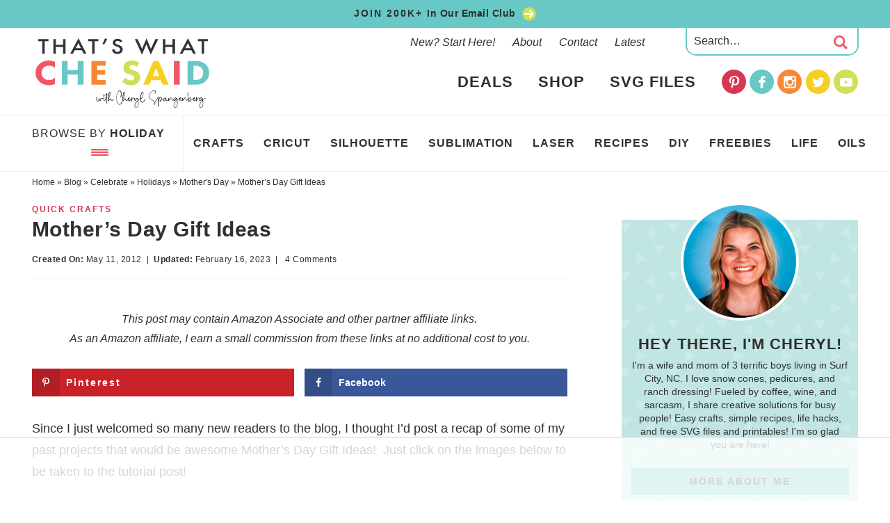

--- FILE ---
content_type: text/html
request_url: https://www.thatswhatchesaid.net/mothers-day-gift-ideas/
body_size: 56471
content:
<!DOCTYPE html>
<html lang="en-US">
<head >
<meta charset="UTF-8" />
<meta name="viewport" content="width=device-width, initial-scale=1" />
<script data-no-optimize="1" data-cfasync="false">!function(){"use strict";const t={adt_ei:{identityApiKey:"plainText",source:"url",type:"plaintext",priority:1},adt_eih:{identityApiKey:"sha256",source:"urlh",type:"hashed",priority:2},sh_kit:{identityApiKey:"sha256",source:"urlhck",type:"hashed",priority:3}},e=Object.keys(t);function i(t){return function(t){const e=t.match(/((?=([a-z0-9._!#$%+^&*()[\]<>-]+))\2@[a-z0-9._-]+\.[a-z0-9._-]+)/gi);return e?e[0]:""}(function(t){return t.replace(/\s/g,"")}(t.toLowerCase()))}!async function(){const n=new URL(window.location.href),o=n.searchParams;let a=null;const r=Object.entries(t).sort(([,t],[,e])=>t.priority-e.priority).map(([t])=>t);for(const e of r){const n=o.get(e),r=t[e];if(!n||!r)continue;const c=decodeURIComponent(n),d="plaintext"===r.type&&i(c),s="hashed"===r.type&&c;if(d||s){a={value:c,config:r};break}}if(a){const{value:t,config:e}=a;window.adthrive=window.adthrive||{},window.adthrive.cmd=window.adthrive.cmd||[],window.adthrive.cmd.push(function(){window.adthrive.identityApi({source:e.source,[e.identityApiKey]:t},({success:i,data:n})=>{i?window.adthrive.log("info","Plugin","detectEmails",`Identity API called with ${e.type} email: ${t}`,n):window.adthrive.log("warning","Plugin","detectEmails",`Failed to call Identity API with ${e.type} email: ${t}`,n)})})}!function(t,e){const i=new URL(e);t.forEach(t=>i.searchParams.delete(t)),history.replaceState(null,"",i.toString())}(e,n)}()}();
</script><meta name='robots' content='index, follow, max-image-preview:large, max-snippet:-1, max-video-preview:-1' />
<!-- Hubbub v.2.18.0 https://morehubbub.com/ -->
<meta property="og:locale" content="en_US" />
<meta property="og:type" content="article" />
<meta property="og:title" content="Mother&rsquo;s Day Gift Ideas" />
<meta property="og:description" content="Since I just welcomed so many new readers to the blog, I thought I’d post a recap of some of my past projects that would be awesome Mother’s Day Gift Ideas!  Just click on the" />
<meta property="og:url" content="https://www.thatswhatchesaid.net/mothers-day-gift-ideas/" />
<meta property="og:site_name" content="That&#039;s What {Che} Said..." />
<meta property="og:updated_time" content="2023-02-16T16:53:22+00:00" />
<meta property="article:published_time" content="2012-05-11T01:09:39+00:00" />
<meta property="article:modified_time" content="2023-02-16T16:53:22+00:00" />
<meta name="twitter:card" content="summary_large_image" />
<meta name="twitter:title" content="Mother&rsquo;s Day Gift Ideas" />
<meta name="twitter:description" content="Since I just welcomed so many new readers to the blog, I thought I’d post a recap of some of my past projects that would be awesome Mother’s Day Gift Ideas!  Just click on the" />
<meta property="fb:app_id" content="2283370008591287" />
<meta property="og:image" content="https://www.thatswhatchesaid.net/wp-content/uploads/2012/05/Butterfly-Footprint-Placemats.jpg" />
<meta name="twitter:image" content="https://www.thatswhatchesaid.net/wp-content/uploads/2012/05/Butterfly-Footprint-Placemats.jpg" />
<meta property="og:image:width" content="654" />
<meta property="og:image:height" content="437" />
<meta property="article:author" content="https://www.facebook.com/thatswhatchesaid" />
<meta name="twitter:creator" content="@chesayscheryl" />
<!-- Hubbub v.2.18.0 https://morehubbub.com/ -->
<style data-no-optimize="1" data-cfasync="false">
	.adthrive-ad {
		margin-top: 10px;
		margin-bottom: 10px;
		text-align: center;
		overflow-x: visible;
		clear: both;
		line-height: 0;
	}
	body.home.adthrive-device-desktop .adthrive-content > div {
max-width: 970px;
}

.adthrive-device-desktop .adthrive-recipe, .adthrive-device-tablet .adthrive-recipe {
float: right;
margin-left :10px;
}
.adthrive-sidebar.adthrive-stuck {
margin-top: 110px;
z-index: 1!important;
}

/* confirm click footer ad fix test */
body.adthrive-device-phone .adthrive-footer.adthrive-sticky {
padding-top:0px;
overflow:visible !important;
border-top:0px !important;
}
body.adthrive-device-phone .adthrive-sticky.adthrive-footer>.adthrive-close {
top:-25px !important;
right:0px !important;
border-radius: 0px !important;
line-height: 24px !important;
font-size: 24px !important;
}
/* confirm click footer ad fix test  end */

/*mobile sticky video close button adjustment */
.adthrive-device-phone .adthrive-player-close{
 font-size: 14px;
 height: 40px;
 top: 174px;
 border-radius: 0px;
}

body.archive .adthrive-content {
  grid-column: 1 / -1;
}

/* Top Center White Background */
.adthrive-collapse-mobile-background {
background-color: #fff!important;
}
.adthrive-top-collapse-close > svg > * {
stroke: black;
font-family: sans-serif;
}
/* END top center white background */</style>
<script data-no-optimize="1" data-cfasync="false">
	window.adthriveCLS = {
		enabledLocations: ['Content', 'Recipe'],
		injectedSlots: [],
		injectedFromPlugin: true,
		branch: 'b74b326',bucket: 'prod',			};
	window.adthriveCLS.siteAds = {"betaTester":true,"targeting":[{"value":"55b627850146ccad58eb2c16","key":"siteId"},{"value":"6233884dd2bd1e7088cc43c6","key":"organizationId"},{"value":"Thats What Che Said","key":"siteName"},{"value":"AdThrive Edge","key":"service"},{"value":"on","key":"bidding"},{"value":["Crafts","Family and Parenting"],"key":"verticals"}],"siteUrl":"http://www.thatswhatchesaid.net","siteId":"55b627850146ccad58eb2c16","siteName":"Thats What Che Said","breakpoints":{"tablet":768,"desktop":1024},"cloudflare":null,"adUnits":[{"sequence":null,"targeting":[{"value":["Content"],"key":"location"}],"devices":["desktop","tablet"],"name":"Content","sticky":false,"location":"Content","dynamic":{"pageSelector":"body.archive","spacing":1,"max":3,"lazyMax":null,"enable":true,"lazy":false,"elementSelector":".content > article","skip":2,"classNames":[],"position":"afterend","every":3,"enabled":true},"stickyOverlapSelector":"","adSizes":[[728,90],[336,280],[320,50],[468,60],[970,90],[250,250],[1,1],[320,100],[970,250],[1,2],[300,50],[300,300],[552,334],[728,250],[300,250]],"priority":199,"autosize":true},{"sequence":null,"targeting":[{"value":["Content"],"key":"location"}],"devices":["phone"],"name":"Content","sticky":false,"location":"Content","dynamic":{"pageSelector":"body.archive","spacing":1,"max":3,"lazyMax":null,"enable":true,"lazy":false,"elementSelector":".content > article","skip":1,"classNames":[],"position":"afterend","every":2,"enabled":true},"stickyOverlapSelector":"","adSizes":[[728,90],[336,280],[320,50],[468,60],[970,90],[250,250],[1,1],[320,100],[970,250],[1,2],[300,50],[300,300],[552,334],[728,250],[300,250]],"priority":199,"autosize":true},{"sequence":1,"targeting":[{"value":["Sidebar"],"key":"location"}],"devices":["desktop"],"name":"Sidebar_1","sticky":false,"location":"Sidebar","dynamic":{"pageSelector":"body:not(.home)","spacing":0,"max":1,"lazyMax":null,"enable":true,"lazy":false,"elementSelector":".sidebar > .widget","skip":0,"classNames":[],"position":"afterend","every":1,"enabled":true},"stickyOverlapSelector":"","adSizes":[[160,600],[336,280],[320,50],[300,600],[250,250],[1,1],[320,100],[300,1050],[300,50],[300,420],[300,250]],"priority":299,"autosize":true},{"sequence":9,"targeting":[{"value":["Sidebar"],"key":"location"},{"value":true,"key":"sticky"}],"devices":["desktop"],"name":"Sidebar_9","sticky":true,"location":"Sidebar","dynamic":{"pageSelector":"body:not(.home)","spacing":0,"max":1,"lazyMax":null,"enable":true,"lazy":false,"elementSelector":".sidebar","skip":0,"classNames":[],"position":"beforeend","every":1,"enabled":true},"stickyOverlapSelector":".before-footer, .footer-widgets, .site-footer, .footer-logos","adSizes":[[160,600],[336,280],[320,50],[300,600],[250,250],[1,1],[320,100],[300,1050],[300,50],[300,420],[300,250]],"priority":291,"autosize":true},{"sequence":null,"targeting":[{"value":["Content"],"key":"location"}],"devices":["desktop","phone"],"name":"Content","sticky":false,"location":"Content","dynamic":{"pageSelector":"body.home","spacing":0.85,"max":2,"lazyMax":97,"enable":true,"lazy":true,"elementSelector":".entry-content > div","skip":4,"classNames":[],"position":"afterend","every":1,"enabled":true},"stickyOverlapSelector":"","adSizes":[[728,90],[336,280],[320,50],[468,60],[970,90],[250,250],[1,1],[320,100],[970,250],[1,2],[300,50],[300,300],[552,334],[728,250],[300,250]],"priority":199,"autosize":true},{"sequence":null,"targeting":[{"value":["Content"],"key":"location"}],"devices":["tablet"],"name":"Content","sticky":false,"location":"Content","dynamic":{"pageSelector":"body.home","spacing":0.7,"max":2,"lazyMax":97,"enable":true,"lazy":true,"elementSelector":".entry-content > div","skip":4,"classNames":[],"position":"afterend","every":1,"enabled":true},"stickyOverlapSelector":"","adSizes":[[728,90],[336,280],[320,50],[468,60],[970,90],[250,250],[1,1],[320,100],[970,250],[1,2],[300,50],[300,300],[552,334],[728,250],[300,250]],"priority":199,"autosize":true},{"sequence":null,"targeting":[{"value":["Content"],"key":"location"}],"devices":["desktop"],"name":"Content","sticky":false,"location":"Content","dynamic":{"pageSelector":"body.single, body.page:not(.home)","spacing":0.85,"max":3,"lazyMax":96,"enable":true,"lazy":true,"elementSelector":".entry-content > p","skip":1,"classNames":[],"position":"afterend","every":1,"enabled":true},"stickyOverlapSelector":"","adSizes":[[728,90],[336,280],[320,50],[468,60],[970,90],[250,250],[1,1],[320,100],[970,250],[1,2],[300,50],[300,300],[552,334],[728,250],[300,250]],"priority":199,"autosize":true},{"sequence":null,"targeting":[{"value":["Content"],"key":"location"}],"devices":["tablet"],"name":"Content","sticky":false,"location":"Content","dynamic":{"pageSelector":"body.single, body.page:not(.home)","spacing":0.7,"max":3,"lazyMax":96,"enable":true,"lazy":true,"elementSelector":".entry-content > p","skip":2,"classNames":[],"position":"afterend","every":1,"enabled":true},"stickyOverlapSelector":"","adSizes":[[728,90],[336,280],[320,50],[468,60],[970,90],[250,250],[1,1],[320,100],[970,250],[1,2],[300,50],[300,300],[552,334],[728,250],[300,250]],"priority":199,"autosize":true},{"sequence":null,"targeting":[{"value":["Content"],"key":"location"}],"devices":["phone"],"name":"Content","sticky":false,"location":"Content","dynamic":{"pageSelector":"body.single, body.page:not(.home)","spacing":0.85,"max":3,"lazyMax":96,"enable":true,"lazy":true,"elementSelector":".entry-content > p","skip":2,"classNames":[],"position":"afterend","every":1,"enabled":true},"stickyOverlapSelector":"","adSizes":[[728,90],[336,280],[320,50],[468,60],[970,90],[250,250],[1,1],[320,100],[970,250],[1,2],[300,50],[300,300],[552,334],[728,250],[300,250]],"priority":199,"autosize":true},{"sequence":null,"targeting":[{"value":["Recipe"],"key":"location"}],"devices":["tablet","desktop"],"name":"Recipe","sticky":false,"location":"Recipe","dynamic":{"pageSelector":"","spacing":0.5,"max":3,"lazyMax":2,"enable":true,"lazy":true,"elementSelector":".wprm-recipe-ingredients-container li, .wprm-recipe-instructions-container li, .wprm-recipe-notes-container span, .wprm-recipe-equipment-container","skip":0,"classNames":[],"position":"beforebegin","every":1,"enabled":true},"stickyOverlapSelector":"","adSizes":[[320,50],[250,250],[1,1],[320,100],[1,2],[300,50],[320,300],[300,390],[300,250]],"priority":-101,"autosize":true},{"sequence":5,"targeting":[{"value":["Recipe"],"key":"location"}],"devices":["phone"],"name":"Recipe_5","sticky":false,"location":"Recipe","dynamic":{"pageSelector":"","spacing":0,"max":1,"lazyMax":null,"enable":true,"lazy":false,"elementSelector":".wprm-recipe-ingredients-container","skip":0,"classNames":[],"position":"beforebegin","every":1,"enabled":true},"stickyOverlapSelector":"","adSizes":[[120,240],[250,250],[300,250],[320,50],[320,100],[1,1],[300,50],[1,2],[320,300],[300,390]],"priority":-105,"autosize":true},{"sequence":null,"targeting":[{"value":["Recipe"],"key":"location"}],"devices":["phone"],"name":"Recipe","sticky":false,"location":"Recipe","dynamic":{"pageSelector":"","spacing":0.5,"max":2,"lazyMax":2,"enable":true,"lazy":true,"elementSelector":".wprm-recipe-ingredients-container, .wprm-recipe-instructions-header, .wprm-recipe-instructions-container li, .wprm-recipe-notes-container span","skip":0,"classNames":[],"position":"afterend","every":1,"enabled":true},"stickyOverlapSelector":"","adSizes":[[120,240],[250,250],[300,250],[320,50],[320,100],[1,1],[300,50],[1,2],[320,300],[300,390]],"priority":-101,"autosize":true},{"sequence":null,"targeting":[{"value":["Below Post"],"key":"location"}],"devices":["phone","tablet","desktop"],"name":"Below_Post","sticky":false,"location":"Below Post","dynamic":{"pageSelector":"body.single, body.page","spacing":0.7,"max":0,"lazyMax":10,"enable":true,"lazy":true,"elementSelector":".comment-respond, .comment-list > li","skip":0,"classNames":[],"position":"afterend","every":1,"enabled":true},"stickyOverlapSelector":"","adSizes":[[728,90],[336,280],[320,50],[468,60],[250,250],[1,1],[320,100],[300,250],[970,250],[728,250]],"priority":99,"autosize":true},{"sequence":null,"targeting":[{"value":["Footer"],"key":"location"},{"value":true,"key":"sticky"}],"devices":["tablet","phone","desktop"],"name":"Footer","sticky":true,"location":"Footer","dynamic":{"pageSelector":"","spacing":0,"max":1,"lazyMax":null,"enable":true,"lazy":false,"elementSelector":"body","skip":0,"classNames":[],"position":"beforeend","every":1,"enabled":true},"stickyOverlapSelector":"","adSizes":[[320,50],[320,100],[728,90],[970,90],[468,60],[1,1],[300,50]],"priority":-1,"autosize":true}],"adDensityLayout":{"mobile":{"adDensity":0.28,"onePerViewport":false},"pageOverrides":[{"mobile":{"adDensity":0.26,"onePerViewport":false},"note":null,"pageSelector":"body.home","desktop":{"adDensity":0.26,"onePerViewport":false}}],"desktop":{"adDensity":0.25,"onePerViewport":false}},"adDensityEnabled":true,"dynamicAdDensityLayout":{"mobile":0.28,"desktop":0.28},"siteExperiments":[],"adTypes":{"sponsorTileDesktop":true,"interscrollerDesktop":true,"nativeBelowPostDesktop":true,"miniscroller":true,"largeFormatsMobile":true,"nativeMobileContent":true,"inRecipeRecommendationMobile":true,"nativeMobileRecipe":true,"sponsorTileMobile":true,"expandableCatalogAdsMobile":true,"frameAdsMobile":true,"outstreamMobile":true,"nativeHeaderMobile":true,"frameAdsDesktop":true,"inRecipeRecommendationDesktop":true,"expandableFooterDesktop":true,"nativeDesktopContent":true,"outstreamDesktop":true,"animatedFooter":true,"skylineHeader":false,"expandableFooter":true,"nativeDesktopSidebar":true,"videoFootersMobile":true,"videoFootersDesktop":true,"interscroller":true,"nativeDesktopRecipe":true,"nativeHeaderDesktop":true,"nativeBelowPostMobile":true,"expandableCatalogAdsDesktop":true,"largeFormatsDesktop":true},"adOptions":{"theTradeDesk":true,"undertone":true,"sidebarConfig":{"dynamicStickySidebar":{"minHeight":1800,"enabled":true,"blockedSelectors":[]}},"footerCloseButton":false,"teads":true,"seedtag":true,"pmp":true,"thirtyThreeAcross":true,"sharethrough":true,"optimizeVideoPlayersForEarnings":true,"removeVideoTitleWrapper":true,"pubMatic":true,"chicory":false,"infiniteScroll":false,"longerVideoAdPod":true,"yahoossp":true,"spa":false,"stickyContainerConfig":{"recipeDesktop":{"minHeight":null,"enabled":false},"blockedSelectors":[],"stickyHeaderSelectors":[],"content":{"minHeight":null,"enabled":false},"recipeMobile":{"minHeight":null,"enabled":false}},"gatedPrint":{"siteEmailServiceProviderId":null,"defaultOptIn":false,"enabled":false,"newsletterPromptEnabled":false},"yieldmo":true,"footerSelector":"","amazonUAM":true,"gamMCMEnabled":true,"gamMCMChildNetworkCode":"419178408","stickyContainerAds":false,"rubiconMediaMath":true,"rubicon":true,"conversant":false,"openx":true,"customCreativeEnabled":true,"mobileHeaderHeight":1,"secColor":"#000000","unruly":true,"mediaGrid":true,"bRealTime":false,"adInViewTime":null,"gumgum":true,"comscoreFooter":true,"desktopInterstitial":false,"amx":true,"footerCloseButtonDesktop":false,"ozone":true,"isAutoOptimized":true,"comscoreTAL":true,"targetaff":true,"bgColor":"#FFFFFF","advancePlaylistOptions":{"playlistPlayer":{"enabled":true},"relatedPlayer":{"enabled":true,"applyToFirst":true}},"kargo":true,"liveRampATS":true,"footerCloseButtonMobile":false,"interstitialBlockedPageSelectors":"","prioritizeShorterVideoAds":true,"allowSmallerAdSizes":true,"comscore":"HomeDIY","blis":true,"wakeLock":{"desktopEnabled":true,"mobileValue":15,"mobileEnabled":true,"desktopValue":30},"mobileInterstitial":true,"tripleLift":true,"sensitiveCategories":["alc","cbd","conl","drg","gamv","pol"],"liveRamp":true,"adthriveEmailIdentity":true,"criteo":true,"nativo":true,"infiniteScrollOptions":{"selector":"","heightThreshold":0},"dynamicContentSlotLazyLoading":true,"clsOptimizedAds":true,"ogury":true,"verticals":["Crafts","Family and Parenting"],"inImage":false,"stackadapt":true,"usCMP":{"enabled":false,"regions":[]},"advancePlaylist":true,"medianet":true,"delayLoading":true,"inImageZone":null,"appNexus":true,"rise":true,"liveRampId":"","infiniteScrollRefresh":false,"indexExchange":true},"thirdPartySiteConfig":{"partners":{"discounts":[]}},"featureRollouts":{"dynamic-ad-density":{"featureRolloutId":7,"data":null,"enabled":false},"erp":{"featureRolloutId":19,"data":null,"enabled":false}},"videoPlayers":{"contextual":{"autoplayCollapsibleEnabled":true,"overrideEmbedLocation":true,"defaultPlayerType":"static"},"videoEmbed":"wordpress","footerSelector":"","contentSpecificPlaylists":[{"isDraft":false,"playlistId":"VpY1ANHg","categories":["quick-crafts"],"shuffle":false},{"isDraft":false,"playlistId":"Ng86mj5v","categories":["cricut"],"shuffle":true},{"isDraft":false,"playlistId":"nhD1Qf50","categories":["recipes"],"shuffle":true},{"isDraft":false,"playlistId":"6lCqPIiJ","categories":["xtool"],"shuffle":false},{"isDraft":false,"playlistId":"BQiNIUIz","categories":["christmas"],"shuffle":true},{"isDraft":true,"playlistId":"kZLPf1oV","categories":["halloween"],"shuffle":true}],"players":[{"devices":["desktop","mobile"],"formattedType":"Stationary Related","description":"","id":4049878,"title":"Stationary related player - desktop and mobile","type":"stationaryRelated","enabled":true,"playerId":"32rO6gRl"},{"playlistId":"TVgXE9sa","pageSelector":"body.single, body.page","devices":["mobile"],"mobileLocation":"top-center","description":"","skip":1,"title":"MY LATEST VIDEOS","type":"stickyPlaylist","enabled":true,"footerSelector":"","formattedType":"Sticky Playlist","elementSelector":".entry-content > p","id":4049882,"position":"afterend","saveVideoCloseState":false,"shuffle":true,"mobileHeaderSelector":".site-header","playerId":"hrE5fjJW","isCompleted":true},{"playlistId":"","pageSelector":"body.single","devices":["desktop"],"description":"","skip":1,"title":"","type":"stickyRelated","enabled":true,"formattedType":"Sticky Related","elementSelector":".entry-content > p","id":4049879,"position":"afterend","saveVideoCloseState":false,"shuffle":false,"mobileHeaderSelector":null,"playerId":"32rO6gRl"},{"playlistId":"","pageSelector":"body.single","devices":["mobile"],"mobileLocation":"top-center","description":"","skip":1,"title":"","type":"stickyRelated","enabled":true,"formattedType":"Sticky Related","elementSelector":".entry-content > p","id":4049880,"position":"afterend","saveVideoCloseState":false,"shuffle":false,"mobileHeaderSelector":".site-header","playerId":"32rO6gRl"},{"playlistId":"TVgXE9sa","pageSelector":"body.single, body.page","devices":["desktop"],"description":"","skip":1,"title":"MY LATEST VIDEOS","type":"stickyPlaylist","enabled":true,"footerSelector":"","formattedType":"Sticky Playlist","elementSelector":".entry-content > p","id":4049881,"position":"afterend","saveVideoCloseState":false,"shuffle":true,"playerId":"hrE5fjJW","isCompleted":true}],"partners":{"theTradeDesk":true,"unruly":true,"mediaGrid":true,"undertone":true,"gumgum":true,"seedtag":true,"amx":true,"ozone":true,"pmp":true,"kargo":true,"stickyOutstream":{"desktop":{"enabled":true},"blockedPageSelectors":"","mobileLocation":"bottom-left","allowOnHomepage":true,"mobile":{"enabled":true},"saveVideoCloseState":false,"mobileHeaderSelector":".site-header","allowForPageWithStickyPlayer":{"enabled":true}},"sharethrough":true,"blis":true,"tripleLift":true,"pubMatic":true,"criteo":true,"yahoossp":true,"nativo":true,"stackadapt":true,"yieldmo":true,"amazonUAM":true,"medianet":true,"rubicon":true,"appNexus":true,"rise":true,"openx":true,"indexExchange":true}}};</script>

<script data-no-optimize="1" data-cfasync="false">
(function(w, d) {
	w.adthrive = w.adthrive || {};
	w.adthrive.cmd = w.adthrive.cmd || [];
	w.adthrive.plugin = 'adthrive-ads-3.10.0';
	w.adthrive.host = 'ads.adthrive.com';
	w.adthrive.integration = 'plugin';

	var commitParam = (w.adthriveCLS && w.adthriveCLS.bucket !== 'prod' && w.adthriveCLS.branch) ? '&commit=' + w.adthriveCLS.branch : '';

	var s = d.createElement('script');
	s.async = true;
	s.referrerpolicy='no-referrer-when-downgrade';
	s.src = 'https://' + w.adthrive.host + '/sites/55b627850146ccad58eb2c16/ads.min.js?referrer=' + w.encodeURIComponent(w.location.href) + commitParam + '&cb=' + (Math.floor(Math.random() * 100) + 1) + '';
	var n = d.getElementsByTagName('script')[0];
	n.parentNode.insertBefore(s, n);
})(window, document);
</script>
<link rel="dns-prefetch" href="https://ads.adthrive.com/"><link rel="preconnect" href="https://ads.adthrive.com/"><link rel="preconnect" href="https://ads.adthrive.com/" crossorigin>
	<!-- This site is optimized with the Yoast SEO plugin v26.7 - https://yoast.com/wordpress/plugins/seo/ -->
	<title>Mother&rsquo;s Day Gift Ideas &#8211; That&#039;s What {Che} Said...</title>
	<meta name="description" content="Since I just welcomed so many new readers to the blog, I thought I’d post a recap of some of my past projects that would be awesome Mother’s Day Gift" />
	<link rel="canonical" href="https://www.thatswhatchesaid.net/mothers-day-gift-ideas/" />
	<meta name="author" content="Cheryl Spangenberg" />
	<meta name="twitter:label1" content="Written by" />
	<meta name="twitter:data1" content="Cheryl Spangenberg" />
	<script type="application/ld+json" class="yoast-schema-graph">{"@context":"https://schema.org","@graph":[{"@type":"Article","@id":"https://www.thatswhatchesaid.net/mothers-day-gift-ideas/#article","isPartOf":{"@id":"https://www.thatswhatchesaid.net/mothers-day-gift-ideas/"},"author":{"name":"Cheryl Spangenberg","@id":"https://www.thatswhatchesaid.net/#/schema/person/a022f7420bd956362cd61574a6509fdb"},"headline":"Mother&rsquo;s Day Gift Ideas","datePublished":"2012-05-11T06:09:39+00:00","dateModified":"2023-02-16T21:53:22+00:00","mainEntityOfPage":{"@id":"https://www.thatswhatchesaid.net/mothers-day-gift-ideas/"},"wordCount":99,"commentCount":4,"publisher":{"@id":"https://www.thatswhatchesaid.net/#organization"},"image":{"@id":"https://www.thatswhatchesaid.net/mothers-day-gift-ideas/#primaryimage"},"thumbnailUrl":"https://www.thatswhatchesaid.net/wp-content/uploads/2012/05/Butterfly-Footprint-Placemats.jpg","keywords":["Gifts","Holidays","Holidays","Tutorials"],"articleSection":["Mother's Day","Quick Crafts"],"inLanguage":"en-US","potentialAction":[{"@type":"CommentAction","name":"Comment","target":["https://www.thatswhatchesaid.net/mothers-day-gift-ideas/#respond"]}]},{"@type":"WebPage","@id":"https://www.thatswhatchesaid.net/mothers-day-gift-ideas/","url":"https://www.thatswhatchesaid.net/mothers-day-gift-ideas/","name":"Mother&rsquo;s Day Gift Ideas &#8211; That&#039;s What {Che} Said...","isPartOf":{"@id":"https://www.thatswhatchesaid.net/#website"},"primaryImageOfPage":{"@id":"https://www.thatswhatchesaid.net/mothers-day-gift-ideas/#primaryimage"},"image":{"@id":"https://www.thatswhatchesaid.net/mothers-day-gift-ideas/#primaryimage"},"thumbnailUrl":"https://www.thatswhatchesaid.net/wp-content/uploads/2012/05/Butterfly-Footprint-Placemats.jpg","datePublished":"2012-05-11T06:09:39+00:00","dateModified":"2023-02-16T21:53:22+00:00","description":"Since I just welcomed so many new readers to the blog, I thought I’d post a recap of some of my past projects that would be awesome Mother’s Day Gift","breadcrumb":{"@id":"https://www.thatswhatchesaid.net/mothers-day-gift-ideas/#breadcrumb"},"inLanguage":"en-US","potentialAction":[{"@type":"ReadAction","target":["https://www.thatswhatchesaid.net/mothers-day-gift-ideas/"]}]},{"@type":"ImageObject","inLanguage":"en-US","@id":"https://www.thatswhatchesaid.net/mothers-day-gift-ideas/#primaryimage","url":"https://www.thatswhatchesaid.net/wp-content/uploads/2012/05/Butterfly-Footprint-Placemats.jpg","contentUrl":"https://www.thatswhatchesaid.net/wp-content/uploads/2012/05/Butterfly-Footprint-Placemats.jpg","width":654,"height":437},{"@type":"BreadcrumbList","@id":"https://www.thatswhatchesaid.net/mothers-day-gift-ideas/#breadcrumb","itemListElement":[{"@type":"ListItem","position":1,"name":"Home","item":"https://www.thatswhatchesaid.net/"},{"@type":"ListItem","position":2,"name":"Blog","item":"https://www.thatswhatchesaid.net/blog/"},{"@type":"ListItem","position":3,"name":"Celebrate","item":"https://www.thatswhatchesaid.net/category/celebrate/"},{"@type":"ListItem","position":4,"name":"Holidays","item":"https://www.thatswhatchesaid.net/category/celebrate/holidays/"},{"@type":"ListItem","position":5,"name":"Mother's Day","item":"https://www.thatswhatchesaid.net/category/celebrate/holidays/mothers-day/"},{"@type":"ListItem","position":6,"name":"Mother&rsquo;s Day Gift Ideas"}]},{"@type":"WebSite","@id":"https://www.thatswhatchesaid.net/#website","url":"https://www.thatswhatchesaid.net/","name":"That's What Che Said","description":"Quick Crafts, Easy Recipes, Free SVGs for Cricut, Silhouette &amp; Laser Projects!","publisher":{"@id":"https://www.thatswhatchesaid.net/#organization"},"potentialAction":[{"@type":"SearchAction","target":{"@type":"EntryPoint","urlTemplate":"https://www.thatswhatchesaid.net/?s={search_term_string}"},"query-input":{"@type":"PropertyValueSpecification","valueRequired":true,"valueName":"search_term_string"}}],"inLanguage":"en-US"},{"@type":"Organization","@id":"https://www.thatswhatchesaid.net/#organization","name":"That's What Che Said LLC","url":"https://www.thatswhatchesaid.net/","logo":{"@type":"ImageObject","inLanguage":"en-US","@id":"https://www.thatswhatchesaid.net/#/schema/logo/image/","url":"https://www.thatswhatchesaid.net/wp-content/uploads/2023/01/Thats-What-Che-Said-2022-Logo-Final-2000px-01.png","contentUrl":"https://www.thatswhatchesaid.net/wp-content/uploads/2023/01/Thats-What-Che-Said-2022-Logo-Final-2000px-01.png","width":2000,"height":813,"caption":"That's What Che Said LLC"},"image":{"@id":"https://www.thatswhatchesaid.net/#/schema/logo/image/"},"sameAs":["https://www.facebook.com/thatswhatchesaid/","https://x.com/CheSaysCheryl","https://instagram.com/thatswhatchesaidlife","http://www.pinterest.com/cspangenberg","https://www.youtube.com/@cherylspangenberg"]},{"@type":"Person","@id":"https://www.thatswhatchesaid.net/#/schema/person/a022f7420bd956362cd61574a6509fdb","name":"Cheryl Spangenberg","sameAs":["https://www.thatswhatchesaid.net","https://www.facebook.com/thatswhatchesaid","https://instagram.com/chesayscheryl","https://www.pinterest.com/cspangenberg","https://x.com/chesayscheryl"]}]}</script>
	<!-- / Yoast SEO plugin. -->


<link rel='dns-prefetch' href='//use.fontawesome.com' />
<link rel="alternate" type="application/rss+xml" title="That&#039;s What {Che} Said... &raquo; Feed" href="https://www.thatswhatchesaid.net/feed/" />
<link rel="alternate" type="application/rss+xml" title="That&#039;s What {Che} Said... &raquo; Comments Feed" href="https://www.thatswhatchesaid.net/comments/feed/" />
<link rel="alternate" type="application/rss+xml" title="That&#039;s What {Che} Said... &raquo; Mother&rsquo;s Day Gift Ideas Comments Feed" href="https://www.thatswhatchesaid.net/mothers-day-gift-ideas/feed/" />
<link rel="alternate" title="oEmbed (JSON)" type="application/json+oembed" href="https://www.thatswhatchesaid.net/wp-json/oembed/1.0/embed?url=https%3A%2F%2Fwww.thatswhatchesaid.net%2Fmothers-day-gift-ideas%2F" />
<link rel="alternate" title="oEmbed (XML)" type="text/xml+oembed" href="https://www.thatswhatchesaid.net/wp-json/oembed/1.0/embed?url=https%3A%2F%2Fwww.thatswhatchesaid.net%2Fmothers-day-gift-ideas%2F&#038;format=xml" />
<script>(()=>{"use strict";const e=[400,500,600,700,800,900],t=e=>`wprm-min-${e}`,n=e=>`wprm-max-${e}`,s=new Set,o="ResizeObserver"in window,r=o?new ResizeObserver((e=>{for(const t of e)c(t.target)})):null,i=.5/(window.devicePixelRatio||1);function c(s){const o=s.getBoundingClientRect().width||0;for(let r=0;r<e.length;r++){const c=e[r],a=o<=c+i;o>c+i?s.classList.add(t(c)):s.classList.remove(t(c)),a?s.classList.add(n(c)):s.classList.remove(n(c))}}function a(e){s.has(e)||(s.add(e),r&&r.observe(e),c(e))}!function(e=document){e.querySelectorAll(".wprm-recipe").forEach(a)}();if(new MutationObserver((e=>{for(const t of e)for(const e of t.addedNodes)e instanceof Element&&(e.matches?.(".wprm-recipe")&&a(e),e.querySelectorAll?.(".wprm-recipe").forEach(a))})).observe(document.documentElement,{childList:!0,subtree:!0}),!o){let e=0;addEventListener("resize",(()=>{e&&cancelAnimationFrame(e),e=requestAnimationFrame((()=>s.forEach(c)))}),{passive:!0})}})();</script><style id='wp-img-auto-sizes-contain-inline-css' type='text/css'>
img:is([sizes=auto i],[sizes^="auto," i]){contain-intrinsic-size:3000px 1500px}
/*# sourceURL=wp-img-auto-sizes-contain-inline-css */
</style>
<link rel='stylesheet' id='sbi_styles-css' href='https://www.thatswhatchesaid.net/wp-content/plugins/instagram-feed-pro/css/sbi-styles.min.css?ver=6.9.0' type='text/css' media='all' />
<link rel='stylesheet' id='custom-design-by-pixelmedesigns-com-css' href='https://www.thatswhatchesaid.net/wp-content/themes/pmd-chesaid/style.css?ver=1' type='text/css' media='all' />
<style id='wp-emoji-styles-inline-css' type='text/css'>

	img.wp-smiley, img.emoji {
		display: inline !important;
		border: none !important;
		box-shadow: none !important;
		height: 1em !important;
		width: 1em !important;
		margin: 0 0.07em !important;
		vertical-align: -0.1em !important;
		background: none !important;
		padding: 0 !important;
	}
/*# sourceURL=wp-emoji-styles-inline-css */
</style>
<link rel='stylesheet' id='wp-block-library-css' href='https://www.thatswhatchesaid.net/wp-includes/css/dist/block-library/style.min.css?ver=88b38f67819387281e348604e809f33c' type='text/css' media='all' />
<style id='global-styles-inline-css' type='text/css'>
:root{--wp--preset--aspect-ratio--square: 1;--wp--preset--aspect-ratio--4-3: 4/3;--wp--preset--aspect-ratio--3-4: 3/4;--wp--preset--aspect-ratio--3-2: 3/2;--wp--preset--aspect-ratio--2-3: 2/3;--wp--preset--aspect-ratio--16-9: 16/9;--wp--preset--aspect-ratio--9-16: 9/16;--wp--preset--color--black: #2f2f2f;--wp--preset--color--cyan-bluish-gray: #abb8c3;--wp--preset--color--white: #ffffff;--wp--preset--color--pale-pink: #f78da7;--wp--preset--color--vivid-red: #cf2e2e;--wp--preset--color--luminous-vivid-orange: #ff6900;--wp--preset--color--luminous-vivid-amber: #fcb900;--wp--preset--color--light-green-cyan: #7bdcb5;--wp--preset--color--vivid-green-cyan: #00d084;--wp--preset--color--pale-cyan-blue: #8ed1fc;--wp--preset--color--vivid-cyan-blue: #0693e3;--wp--preset--color--vivid-purple: #9b51e0;--wp--preset--color--red: #D93651;--wp--preset--color--blue: #68c8c5;--wp--preset--color--green: #d1df54;--wp--preset--color--yellow: #f6cf22;--wp--preset--color--orange: #f68935;--wp--preset--color--light-red: #feefed;--wp--preset--color--light-blue: #c0e5e3;--wp--preset--color--light-green: #f5f5c4;--wp--preset--color--light-yellow: #ffeab3;--wp--preset--color--light-orange: #fdd5b6;--wp--preset--gradient--vivid-cyan-blue-to-vivid-purple: linear-gradient(135deg,rgb(6,147,227) 0%,rgb(155,81,224) 100%);--wp--preset--gradient--light-green-cyan-to-vivid-green-cyan: linear-gradient(135deg,rgb(122,220,180) 0%,rgb(0,208,130) 100%);--wp--preset--gradient--luminous-vivid-amber-to-luminous-vivid-orange: linear-gradient(135deg,rgb(252,185,0) 0%,rgb(255,105,0) 100%);--wp--preset--gradient--luminous-vivid-orange-to-vivid-red: linear-gradient(135deg,rgb(255,105,0) 0%,rgb(207,46,46) 100%);--wp--preset--gradient--very-light-gray-to-cyan-bluish-gray: linear-gradient(135deg,rgb(238,238,238) 0%,rgb(169,184,195) 100%);--wp--preset--gradient--cool-to-warm-spectrum: linear-gradient(135deg,rgb(74,234,220) 0%,rgb(151,120,209) 20%,rgb(207,42,186) 40%,rgb(238,44,130) 60%,rgb(251,105,98) 80%,rgb(254,248,76) 100%);--wp--preset--gradient--blush-light-purple: linear-gradient(135deg,rgb(255,206,236) 0%,rgb(152,150,240) 100%);--wp--preset--gradient--blush-bordeaux: linear-gradient(135deg,rgb(254,205,165) 0%,rgb(254,45,45) 50%,rgb(107,0,62) 100%);--wp--preset--gradient--luminous-dusk: linear-gradient(135deg,rgb(255,203,112) 0%,rgb(199,81,192) 50%,rgb(65,88,208) 100%);--wp--preset--gradient--pale-ocean: linear-gradient(135deg,rgb(255,245,203) 0%,rgb(182,227,212) 50%,rgb(51,167,181) 100%);--wp--preset--gradient--electric-grass: linear-gradient(135deg,rgb(202,248,128) 0%,rgb(113,206,126) 100%);--wp--preset--gradient--midnight: linear-gradient(135deg,rgb(2,3,129) 0%,rgb(40,116,252) 100%);--wp--preset--font-size--small: 13px;--wp--preset--font-size--medium: 20px;--wp--preset--font-size--large: 36px;--wp--preset--font-size--x-large: 42px;--wp--preset--spacing--20: 0.44rem;--wp--preset--spacing--30: 0.67rem;--wp--preset--spacing--40: 1rem;--wp--preset--spacing--50: 1.5rem;--wp--preset--spacing--60: 2.25rem;--wp--preset--spacing--70: 3.38rem;--wp--preset--spacing--80: 5.06rem;--wp--preset--shadow--natural: 6px 6px 9px rgba(0, 0, 0, 0.2);--wp--preset--shadow--deep: 12px 12px 50px rgba(0, 0, 0, 0.4);--wp--preset--shadow--sharp: 6px 6px 0px rgba(0, 0, 0, 0.2);--wp--preset--shadow--outlined: 6px 6px 0px -3px rgb(255, 255, 255), 6px 6px rgb(0, 0, 0);--wp--preset--shadow--crisp: 6px 6px 0px rgb(0, 0, 0);}:where(.is-layout-flex){gap: 0.5em;}:where(.is-layout-grid){gap: 0.5em;}body .is-layout-flex{display: flex;}.is-layout-flex{flex-wrap: wrap;align-items: center;}.is-layout-flex > :is(*, div){margin: 0;}body .is-layout-grid{display: grid;}.is-layout-grid > :is(*, div){margin: 0;}:where(.wp-block-columns.is-layout-flex){gap: 2em;}:where(.wp-block-columns.is-layout-grid){gap: 2em;}:where(.wp-block-post-template.is-layout-flex){gap: 1.25em;}:where(.wp-block-post-template.is-layout-grid){gap: 1.25em;}.has-black-color{color: var(--wp--preset--color--black) !important;}.has-cyan-bluish-gray-color{color: var(--wp--preset--color--cyan-bluish-gray) !important;}.has-white-color{color: var(--wp--preset--color--white) !important;}.has-pale-pink-color{color: var(--wp--preset--color--pale-pink) !important;}.has-vivid-red-color{color: var(--wp--preset--color--vivid-red) !important;}.has-luminous-vivid-orange-color{color: var(--wp--preset--color--luminous-vivid-orange) !important;}.has-luminous-vivid-amber-color{color: var(--wp--preset--color--luminous-vivid-amber) !important;}.has-light-green-cyan-color{color: var(--wp--preset--color--light-green-cyan) !important;}.has-vivid-green-cyan-color{color: var(--wp--preset--color--vivid-green-cyan) !important;}.has-pale-cyan-blue-color{color: var(--wp--preset--color--pale-cyan-blue) !important;}.has-vivid-cyan-blue-color{color: var(--wp--preset--color--vivid-cyan-blue) !important;}.has-vivid-purple-color{color: var(--wp--preset--color--vivid-purple) !important;}.has-black-background-color{background-color: var(--wp--preset--color--black) !important;}.has-cyan-bluish-gray-background-color{background-color: var(--wp--preset--color--cyan-bluish-gray) !important;}.has-white-background-color{background-color: var(--wp--preset--color--white) !important;}.has-pale-pink-background-color{background-color: var(--wp--preset--color--pale-pink) !important;}.has-vivid-red-background-color{background-color: var(--wp--preset--color--vivid-red) !important;}.has-luminous-vivid-orange-background-color{background-color: var(--wp--preset--color--luminous-vivid-orange) !important;}.has-luminous-vivid-amber-background-color{background-color: var(--wp--preset--color--luminous-vivid-amber) !important;}.has-light-green-cyan-background-color{background-color: var(--wp--preset--color--light-green-cyan) !important;}.has-vivid-green-cyan-background-color{background-color: var(--wp--preset--color--vivid-green-cyan) !important;}.has-pale-cyan-blue-background-color{background-color: var(--wp--preset--color--pale-cyan-blue) !important;}.has-vivid-cyan-blue-background-color{background-color: var(--wp--preset--color--vivid-cyan-blue) !important;}.has-vivid-purple-background-color{background-color: var(--wp--preset--color--vivid-purple) !important;}.has-black-border-color{border-color: var(--wp--preset--color--black) !important;}.has-cyan-bluish-gray-border-color{border-color: var(--wp--preset--color--cyan-bluish-gray) !important;}.has-white-border-color{border-color: var(--wp--preset--color--white) !important;}.has-pale-pink-border-color{border-color: var(--wp--preset--color--pale-pink) !important;}.has-vivid-red-border-color{border-color: var(--wp--preset--color--vivid-red) !important;}.has-luminous-vivid-orange-border-color{border-color: var(--wp--preset--color--luminous-vivid-orange) !important;}.has-luminous-vivid-amber-border-color{border-color: var(--wp--preset--color--luminous-vivid-amber) !important;}.has-light-green-cyan-border-color{border-color: var(--wp--preset--color--light-green-cyan) !important;}.has-vivid-green-cyan-border-color{border-color: var(--wp--preset--color--vivid-green-cyan) !important;}.has-pale-cyan-blue-border-color{border-color: var(--wp--preset--color--pale-cyan-blue) !important;}.has-vivid-cyan-blue-border-color{border-color: var(--wp--preset--color--vivid-cyan-blue) !important;}.has-vivid-purple-border-color{border-color: var(--wp--preset--color--vivid-purple) !important;}.has-vivid-cyan-blue-to-vivid-purple-gradient-background{background: var(--wp--preset--gradient--vivid-cyan-blue-to-vivid-purple) !important;}.has-light-green-cyan-to-vivid-green-cyan-gradient-background{background: var(--wp--preset--gradient--light-green-cyan-to-vivid-green-cyan) !important;}.has-luminous-vivid-amber-to-luminous-vivid-orange-gradient-background{background: var(--wp--preset--gradient--luminous-vivid-amber-to-luminous-vivid-orange) !important;}.has-luminous-vivid-orange-to-vivid-red-gradient-background{background: var(--wp--preset--gradient--luminous-vivid-orange-to-vivid-red) !important;}.has-very-light-gray-to-cyan-bluish-gray-gradient-background{background: var(--wp--preset--gradient--very-light-gray-to-cyan-bluish-gray) !important;}.has-cool-to-warm-spectrum-gradient-background{background: var(--wp--preset--gradient--cool-to-warm-spectrum) !important;}.has-blush-light-purple-gradient-background{background: var(--wp--preset--gradient--blush-light-purple) !important;}.has-blush-bordeaux-gradient-background{background: var(--wp--preset--gradient--blush-bordeaux) !important;}.has-luminous-dusk-gradient-background{background: var(--wp--preset--gradient--luminous-dusk) !important;}.has-pale-ocean-gradient-background{background: var(--wp--preset--gradient--pale-ocean) !important;}.has-electric-grass-gradient-background{background: var(--wp--preset--gradient--electric-grass) !important;}.has-midnight-gradient-background{background: var(--wp--preset--gradient--midnight) !important;}.has-small-font-size{font-size: var(--wp--preset--font-size--small) !important;}.has-medium-font-size{font-size: var(--wp--preset--font-size--medium) !important;}.has-large-font-size{font-size: var(--wp--preset--font-size--large) !important;}.has-x-large-font-size{font-size: var(--wp--preset--font-size--x-large) !important;}
/*# sourceURL=global-styles-inline-css */
</style>

<link rel='stylesheet' id='my-custom-block-frontend-css-css' href='https://www.thatswhatchesaid.net/wp-content/plugins/wpdm-gutenberg-blocks/build/style.css?ver=88b38f67819387281e348604e809f33c' type='text/css' media='all' />
<style id='classic-theme-styles-inline-css' type='text/css'>
/*! This file is auto-generated */
.wp-block-button__link{color:#fff;background-color:#32373c;border-radius:9999px;box-shadow:none;text-decoration:none;padding:calc(.667em + 2px) calc(1.333em + 2px);font-size:1.125em}.wp-block-file__button{background:#32373c;color:#fff;text-decoration:none}
/*# sourceURL=/wp-includes/css/classic-themes.min.css */
</style>
<link rel='stylesheet' id='wprm-public-css' href='https://www.thatswhatchesaid.net/wp-content/plugins/wp-recipe-maker/dist/public-modern.css?ver=10.2.4' type='text/css' media='all' />
<link rel='stylesheet' id='wprmp-public-css' href='https://www.thatswhatchesaid.net/wp-content/plugins/wp-recipe-maker-premium/dist/public-pro.css?ver=10.2.4' type='text/css' media='all' />
<link rel='stylesheet' id='wpdm-font-awesome-css' href='https://use.fontawesome.com/releases/v6.7.2/css/all.css?ver=88b38f67819387281e348604e809f33c' type='text/css' media='all' />
<link rel='stylesheet' id='wpdm-front-css' href='https://www.thatswhatchesaid.net/wp-content/plugins/download-manager/assets/css/front.min.css?ver=88b38f67819387281e348604e809f33c' type='text/css' media='all' />
<link rel='stylesheet' id='dpsp-frontend-style-pro-css' href='https://www.thatswhatchesaid.net/wp-content/plugins/social-pug/assets/dist/style-frontend-pro.css?ver=2.18.0' type='text/css' media='all' />
<style id='dpsp-frontend-style-pro-inline-css' type='text/css'>

				@media screen and ( max-width : 720px ) {
					.dpsp-content-wrapper.dpsp-hide-on-mobile,
					.dpsp-share-text.dpsp-hide-on-mobile,
					.dpsp-content-wrapper .dpsp-network-label {
						display: none;
					}
					.dpsp-has-spacing .dpsp-networks-btns-wrapper li {
						margin:0 2% 10px 0;
					}
					.dpsp-network-btn.dpsp-has-label:not(.dpsp-has-count) {
						max-height: 40px;
						padding: 0;
						justify-content: center;
					}
					.dpsp-content-wrapper.dpsp-size-small .dpsp-network-btn.dpsp-has-label:not(.dpsp-has-count){
						max-height: 32px;
					}
					.dpsp-content-wrapper.dpsp-size-large .dpsp-network-btn.dpsp-has-label:not(.dpsp-has-count){
						max-height: 46px;
					}
				}
			
/*# sourceURL=dpsp-frontend-style-pro-inline-css */
</style>
<link rel='stylesheet' id='hurrytimer-css' href='https://www.thatswhatchesaid.net/wp-content/uploads/hurrytimer/css/64bfa65a5e3842e0.css?ver=88b38f67819387281e348604e809f33c' type='text/css' media='all' />
<script type="text/javascript" src="https://www.thatswhatchesaid.net/wp-includes/js/jquery/jquery.js" id="jquery-js"></script>
<script type="text/javascript" src="https://www.thatswhatchesaid.net/wp-content/plugins/download-manager/assets/js/wpdm.min.js?ver=88b38f67819387281e348604e809f33c" id="wpdmjs-js"></script>
<script type="text/javascript" id="wpdm-frontjs-js-extra">
/* <![CDATA[ */
var wpdm_url = {"home":"https://www.thatswhatchesaid.net/","site":"https://www.thatswhatchesaid.net/","ajax":"https://www.thatswhatchesaid.net/wp-admin/admin-ajax.php","page_code":"8a7acc801a1b3c03d2fd08311329b9fb"};
var wpdm_js = {"spinner":"\u003Ci class=\"fas fa-sun fa-spin\"\u003E\u003C/i\u003E","client_id":"69ce0b1ddf036cd5d9892fa7ca01ce14"};
var wpdm_strings = {"pass_var":"Password Verified!","pass_var_q":"Please click following button to start download.","start_dl":"Start Download"};
//# sourceURL=wpdm-frontjs-js-extra
/* ]]> */
</script>
<script type="text/javascript" src="https://www.thatswhatchesaid.net/wp-content/plugins/download-manager/assets/js/front.min.js?ver=7.0.2" id="wpdm-frontjs-js"></script>
<script type="text/javascript" src="https://www.thatswhatchesaid.net/wp-content/themes/pmd-chesaid/assets/js/popup-close.js?ver=1" id="popup-close-js"></script>
<link rel="https://api.w.org/" href="https://www.thatswhatchesaid.net/wp-json/" /><link rel="alternate" title="JSON" type="application/json" href="https://www.thatswhatchesaid.net/wp-json/wp/v2/posts/4059" />
<link rel='shortlink' href='https://www.thatswhatchesaid.net/?p=4059' />
<style type="text/css">.wprm-glossary-term {color: #5A822B;text-decoration: underline;cursor: help;}</style><link rel="pingback" href="https://www.thatswhatchesaid.net/xmlrpc.php" />
<!-- Global site tag (gtag.js) - Google Analytics -->
<script async src="https://www.googletagmanager.com/gtag/js?id=G-WCCELF397V"></script>
<script>
  window.dataLayer = window.dataLayer || [];
  function gtag(){dataLayer.push(arguments);}
  gtag('js', new Date());

gtag('config', 'UA-25936536-1');
  gtag('config', 'G-WCCELF397V');
</script>

<!-- Google Tag Manager -->
<script>(function(w,d,s,l,i){w[l]=w[l]||[];w[l].push({'gtm.start':
new Date().getTime(),event:'gtm.js'});var f=d.getElementsByTagName(s)[0],
j=d.createElement(s),dl=l!='dataLayer'?'&l='+l:'';j.async=true;j.src=
'https://www.googletagmanager.com/gtm.js?id='+i+dl;f.parentNode.insertBefore(j,f);
})(window,document,'script','dataLayer','GTM-W6SHC83');</script>
<!-- End Google Tag Manager -->
<!-- FloDesk Code --!>
<script>
  (function(w, d, t, s, n) {
    w.FlodeskObject = n;
    var fn = function() {
      (w[n].q = w[n].q || []).push(arguments);
    };
    w[n] = w[n] || fn;
    var f = d.getElementsByTagName(t)[0];
    var e = d.createElement(t);
    var h = '?v=' + new Date().getTime();
    e.async = true;
    e.src = s + h;
    f.parentNode.insertBefore(e, f);
  })(window, document, 'script', 'https://assets.flodesk.com/universal.js', 'fd');
</script>
<!-- End FloDesk Code --!>

<link rel="icon" href="https://www.thatswhatchesaid.net/wp-content/uploads/2022/03/cropped-favicon-32x32.png" sizes="32x32" />
<link rel="icon" href="https://www.thatswhatchesaid.net/wp-content/uploads/2022/03/cropped-favicon-192x192.png" sizes="192x192" />
<link rel="apple-touch-icon" href="https://www.thatswhatchesaid.net/wp-content/uploads/2022/03/cropped-favicon-180x180.png" />
<meta name="msapplication-TileImage" content="https://www.thatswhatchesaid.net/wp-content/uploads/2022/03/cropped-favicon-270x270.png" />
<script data-no-optimize='1' data-cfasync='false' id='comscore-loader-b74b326'>(function(){window.adthriveCLS.buildDate=`2025-12-22`;let e=new class{info(e,t,...n){this.call(console.info,e,t,...n)}warn(e,t,...n){this.call(console.warn,e,t,...n)}error(e,t,...n){this.call(console.error,e,t,...n),this.sendErrorLogToCommandQueue(e,t,...n)}event(e,t,...n){var r;((r=window.adthriveCLS)==null?void 0:r.bucket)===`debug`&&this.info(e,t)}sendErrorLogToCommandQueue(e,t,...n){window.adthrive=window.adthrive||{},window.adthrive.cmd=window.adthrive.cmd||[],window.adthrive.cmd.push(()=>{window.adthrive.logError!==void 0&&typeof window.adthrive.logError==`function`&&window.adthrive.logError(e,t,n)})}call(e,t,n,...r){let i=[`%c${t}::${n} `],a=[`color: #999; font-weight: bold;`];r.length>0&&typeof r[0]==`string`&&i.push(r.shift()),a.push(...r);try{Function.prototype.apply.call(e,console,[i.join(``),...a])}catch(e){console.error(e);return}}};function t(e){"@babel/helpers - typeof";return t=typeof Symbol==`function`&&typeof Symbol.iterator==`symbol`?function(e){return typeof e}:function(e){return e&&typeof Symbol==`function`&&e.constructor===Symbol&&e!==Symbol.prototype?`symbol`:typeof e},t(e)}function n(e,n){if(t(e)!=`object`||!e)return e;var r=e[Symbol.toPrimitive];if(r!==void 0){var i=r.call(e,n||`default`);if(t(i)!=`object`)return i;throw TypeError(`@@toPrimitive must return a primitive value.`)}return(n===`string`?String:Number)(e)}function r(e){var r=n(e,`string`);return t(r)==`symbol`?r:r+``}function i(e,t,n){return(t=r(t))in e?Object.defineProperty(e,t,{value:n,enumerable:!0,configurable:!0,writable:!0}):e[t]=n,e}var a=class{constructor(){i(this,`name`,void 0),i(this,`disable`,void 0),i(this,`gdprPurposes`,void 0)}};function o(e,t){var n=Object.keys(e);if(Object.getOwnPropertySymbols){var r=Object.getOwnPropertySymbols(e);t&&(r=r.filter(function(t){return Object.getOwnPropertyDescriptor(e,t).enumerable})),n.push.apply(n,r)}return n}function s(e){for(var t=1;t<arguments.length;t++){var n=arguments[t]==null?{}:arguments[t];t%2?o(Object(n),!0).forEach(function(t){i(e,t,n[t])}):Object.getOwnPropertyDescriptors?Object.defineProperties(e,Object.getOwnPropertyDescriptors(n)):o(Object(n)).forEach(function(t){Object.defineProperty(e,t,Object.getOwnPropertyDescriptor(n,t))})}return e}let c=[`mcmpfreqrec`],l=new class extends a{constructor(...e){super(...e),i(this,`name`,`BrowserStorage`),i(this,`disable`,!1),i(this,`gdprPurposes`,[1]),i(this,`_sessionStorageHandlerQueue`,[]),i(this,`_localStorageHandlerQueue`,[]),i(this,`_cookieHandlerQueue`,[]),i(this,`_gdpr`,void 0),i(this,`_shouldQueue`,!1)}init(e){this._gdpr=e.gdpr===`true`,this._shouldQueue=this._gdpr}clearQueue(e){this._gdpr&&this._hasStorageConsent()===!1||(e&&(this._shouldQueue=!1,this._sessionStorageHandlerQueue.forEach(e=>{this.setSessionStorage(e.key,e.value)}),this._localStorageHandlerQueue.forEach(e=>{if(e.key===`adthrive_abgroup`){let t=Object.keys(e.value)[0],n=e.value[t],r=e.value[`${t}_weight`];this.getOrSetABGroupLocalStorageValue(t,n,r,{value:24,unit:`hours`})}else e.expiry?e.type===`internal`?this.setExpirableInternalLocalStorage(e.key,e.value,{expiry:e.expiry,resetOnRead:e.resetOnRead}):this.setExpirableExternalLocalStorage(e.key,e.value,{expiry:e.expiry,resetOnRead:e.resetOnRead}):e.type===`internal`?this.setInternalLocalStorage(e.key,e.value):this.setExternalLocalStorage(e.key,e.value)}),this._cookieHandlerQueue.forEach(e=>{e.type===`internal`?this.setInternalCookie(e.key,e.value):this.setExternalCookie(e.key,e.value)})),this._sessionStorageHandlerQueue=[],this._localStorageHandlerQueue=[],this._cookieHandlerQueue=[])}readInternalCookie(e){return this._verifyInternalKey(e),this._readCookie(e)}readExternalCookie(e){return this._readCookie(e)}readExternalCookieList(e){return this._readCookieList(e)}getAllCookies(){return this._getCookies()}readInternalLocalStorage(e){return this._verifyInternalKey(e),this._readFromLocalStorage(e)}readExternalLocalStorage(e){return this._readFromLocalStorage(e)}readSessionStorage(e){let t=(window.sessionStorage.getItem(e));if(!t)return null;try{return JSON.parse(t)}catch(e){return t}}deleteCookie(e){document.cookie=`${e}=; SameSite=None; Secure; expires=Thu, 01 Jan 1970 00:00:00 UTC; path=/`}deleteLocalStorage(e){window.localStorage.removeItem(e)}deleteSessionStorage(e){window.sessionStorage.removeItem(e)}_hasStorageConsent(){if(typeof window.__cmp==`function`)try{let e=(window.__cmp(`getCMPData`));if(!e||!e.purposeConsents)return;let t=e.purposeConsents[1];return t===!0?!0:t===!1||t==null?!1:void 0}catch(e){return}}setInternalCookie(e,t,n){this.disable||(this._verifyInternalKey(e),this._setCookieValue(`internal`,e,t,n))}setExternalCookie(e,t,n){this.disable||this._setCookieValue(`external`,e,t,n)}setInternalLocalStorage(e,t){if(!this.disable)if(this._verifyInternalKey(e),this._gdpr&&this._shouldQueue){let n={key:e,value:t,type:`internal`};this._localStorageHandlerQueue.push(n)}else{let n=typeof t==`string`?t:JSON.stringify(t);window.localStorage.setItem(e,n)}}setExternalLocalStorage(e,t){if(!this.disable)if(this._gdpr&&this._shouldQueue){let n={key:e,value:t,type:`external`};this._localStorageHandlerQueue.push(n)}else{let n=typeof t==`string`?t:JSON.stringify(t);window.localStorage.setItem(e,n)}}setExpirableInternalLocalStorage(e,t,n){if(!this.disable){this._verifyInternalKey(e);try{var r,i;let a=(r=n==null?void 0:n.expiry)==null?{value:400,unit:`days`}:r,o=(i=n==null?void 0:n.resetOnRead)==null?!1:i;if(this._gdpr&&this._shouldQueue){let n={key:e,value:t,type:`internal`,expires:this._getExpiryDate(a),expiry:a,resetOnRead:o};this._localStorageHandlerQueue.push(n)}else{let n={value:t,type:`internal`,expires:this._getExpiryDate(a),expiry:a,resetOnRead:o};window.localStorage.setItem(e,JSON.stringify(n))}}catch(e){console.error(e)}}}setExpirableExternalLocalStorage(e,t,n){if(!this.disable)try{var r,i;let a=(r=n==null?void 0:n.expiry)==null?{value:400,unit:`days`}:r,o=(i=n==null?void 0:n.resetOnRead)==null?!1:i;if(this._gdpr&&this._shouldQueue){let n={key:e,value:JSON.stringify(t),type:`external`,expires:this._getExpiryDate(a),expiry:a,resetOnRead:o};this._localStorageHandlerQueue.push(n)}else{let n={value:t,type:`external`,expires:this._getExpiryDate(a),expiry:a,resetOnRead:o};window.localStorage.setItem(e,JSON.stringify(n))}}catch(e){console.error(e)}}setSessionStorage(e,t){if(!this.disable)if(this._gdpr&&this._shouldQueue){let n={key:e,value:t};this._sessionStorageHandlerQueue.push(n)}else{let n=typeof t==`string`?t:JSON.stringify(t);window.sessionStorage.setItem(e,n)}}getOrSetABGroupLocalStorageValue(e,t,n,r,i=!0){let a=`adthrive_abgroup`,o=(this.readInternalLocalStorage(a));if(o!==null){var c;let t=o[e],n=(c=o[`${e}_weight`])==null?null:c;if(this._isValidABGroupLocalStorageValue(t))return[t,n]}let l=(s(s({},o),{},{[e]:t,[`${e}_weight`]:n}));return r?this.setExpirableInternalLocalStorage(a,l,{expiry:r,resetOnRead:i}):this.setInternalLocalStorage(a,l),[t,n]}_isValidABGroupLocalStorageValue(e){return e!=null&&!(typeof e==`number`&&isNaN(e))}_getExpiryDate({value:e,unit:t}){let n=new Date;return t===`milliseconds`?n.setTime(n.getTime()+e):t==`seconds`?n.setTime(n.getTime()+e*1e3):t===`minutes`?n.setTime(n.getTime()+e*60*1e3):t===`hours`?n.setTime(n.getTime()+e*60*60*1e3):t===`days`?n.setTime(n.getTime()+e*24*60*60*1e3):t===`months`&&n.setTime(n.getTime()+e*30*24*60*60*1e3),n.toUTCString()}_resetExpiry(e){return e.expires=this._getExpiryDate(e.expiry),e}_readCookie(e){let t=(document.cookie.split(`; `).find(t=>t.split(`=`)[0]===e));if(!t)return null;let n=(t.split(`=`))[1];if(n)try{return JSON.parse(decodeURIComponent(n))}catch(e){return decodeURIComponent(n)}return null}_readCookieList(e){let t;for(let n of document.cookie.split(`;`)){let[r,...i]=(n.split(`=`));r.trim()===e&&(t=i.join(`=`).trim())}return t&&JSON.parse(t)||[]}_getCookies(){let e=[];return document.cookie.split(`;`).forEach(t=>{let[n,r]=t.split(`=`).map(e=>e.trim());e.push({name:n,value:r})}),e}_readFromLocalStorage(e){let t=(window.localStorage.getItem(e));if(!t)return null;try{let r=(JSON.parse(t)),i=r.expires&&(new Date().getTime())>=(new Date(r.expires).getTime());if(e===`adthrive_abgroup`&&r.created)return window.localStorage.removeItem(e),null;if(r.resetOnRead&&r.expires&&!i){var n;let t=(this._resetExpiry(r));return window.localStorage.setItem(e,JSON.stringify(r)),(n=t.value)==null?t:n}else if(i)return window.localStorage.removeItem(e),null;if(Object.prototype.hasOwnProperty.call(r,`value`))try{return JSON.parse(r.value)}catch(e){return r.value}else return r}catch(e){return t}}_setCookieValue(e,t,n,r){try{if(this._gdpr&&this._shouldQueue){let r={key:t,value:n,type:e};this._cookieHandlerQueue.push(r)}else{var i,a,o;let e=(this._getExpiryDate((i=r==null?void 0:r.expiry)==null?{value:400,unit:`days`}:i)),s=(a=r==null?void 0:r.sameSite)==null?`None`:a,c=(o=r==null?void 0:r.secure)==null?!0:o,l=typeof n==`object`?JSON.stringify(n):n;document.cookie=`${t}=${l}; SameSite=${s}; ${c?`Secure;`:``} expires=${e}; path=/`}}catch(e){}}_verifyInternalKey(e){let t=(e.startsWith(`adthrive_`)),n=(e.startsWith(`adt_`));if(!t&&!n&&!c.includes(e))throw Error(`When reading an internal cookie, the key must start with "adthrive_" or "adt_" or be part of the allowed legacy keys.`)}},u=(e,t)=>{let n=document.getElementsByTagName(`script`)[0];n&&n.parentNode&&!t?n.parentNode.insertBefore(e,n):document.body.appendChild(e)},d=(e,t=!1,n=!1,r=!1)=>new Promise((i,a)=>{let o=document.createElement(`script`);o.addEventListener(`error`,()=>a(Error(`Failed to import script ${e}`))),o.addEventListener(`load`,()=>i(o)),o.type=`text/javascript`,o.src=e,o.defer=n,o.async=r,u(o,t)}),f=()=>{let e=Math.max(document.documentElement.clientWidth||0,window.innerWidth||0),t=Math.max(document.documentElement.clientHeight||0,window.innerHeight||0);return{width:e,height:t}},p=()=>{let e=new RegExp(`python,apis,googleweblight,spider,crawler,curl,wget,ia_archiver,insights,baidu,bot,monitor,scraper,A6-Indexer,addthis,admantx,agentslug,alexa,anderspink,apache-httpclient,apachebench,apis-google,appengine-google,ask jeeves,asynchttpclient,awe.sm,baidu,barkrowler,biglotron,bingpreview,brandverify,bubing,butterfly,buzztalk,cf-uc,chatgpt,check_http,cloudflare,cmradar/0.1,coldfusion,comodo ssl checker,convera,copypants,crowsnest,curl,dap/nethttp,daumoa,deepseek,deepseekbot,developers.google.com/+/web/snippet/,digitalpersona fingerprint software,drupact,duckduck,elb-healthchecker,embedly,eoaagent,europarchive,eventmachine httpclient,evrinid,exaleadcloudview,ezooms,ez publish,facebookexternalhit,feedburner,feedfetcher-google,findlink,findthatfile,flipboardproxy,garlik,genieo,getprismatic.com,ghost,gigablast,go http package,google( page speed insights| web preview|google-site-verification|-structured-data-testing-tool|-structureddatatestingtool),gpt,gptbot,hatena,headless,heritrix,htmlparser,http(_request2|client|s|unit),httrack,hubspot,ichiro,icoreservice,idmarch,in(agist|sieve|stapaper),ips-agent,jack,jakarta commons,java,jetslide,jobseeker,js-kit,kimengi,knows.is,kraken,laconica,libwww,lighthouse,linode,lipperhey,longurl,ltx71,lwp-trivial,mappydata,mastodon,mediapartners-google,megaindex.ru,metauri,mfe_expand,mixnode,mon(tastic|tools),moreover,mrchrome,nberta,net(craft|researchserver|state|vibes),newrelicpinger,newspaper,newsme,ning,nightmare,nmap,nutch,online-domain-tools,openai,paessler,page(peek|sinventory|thing),panopta,peerindex,phantomjs,pingdom,plukkie,proximic,pu_in,publiclibraryarchive.org,python-(httplib2|requests|urllib),quanti,queryseeker,quicklook,qwanti,re-animator,readability,rebelmouse,relateiq,riddler,rssmicro,ruby,scrapy,seo-audit,seodiver,seokicks,shopwiki,shortlinktranslate,siege,sincera,sistrix,site24x7,siteexplorer,skypeuripreview,slack,slurp,socialrank,sogou,spinn3r,squider,statuscake,stripe,summify,teeraid,teoma,test certificate info,tineye,traackr,ttd-content,tweetedtimes,twikle,twitjobsearch,twitmunin,twurly,typhoeus,unwindfetch,uptim(e|ia),uptm.io,vagabondo,vb project,vigil,vkshare,wappalyzer,watchsumo,webceo,webdatascout,webmon,webscout,wesee,wget,whatsapp,whatweb,wikido,wordpress,wormly,wotbox,xenu link sleuth,xing-contenttabreceiver,yandex,yanga,yeti,yff35,yourls,zelist.ro,zibb,^Mozilla/5\\.0$,Viv/2`.split(`,`).join(`|`),`i`),t=window.navigator.userAgent.toLowerCase();return e.test(t)};var m=class{constructor(){i(this,`runTests`,()=>{let e=!1;return window&&document&&(e=[`webdriver`in window,`_Selenium_IDE_Recorder`in window,`callSelenium`in window,`_selenium`in window,`__webdriver_script_fn`in document,`__driver_evaluate`in document,`__webdriver_evaluate`in document,`__selenium_evaluate`in document,`__fxdriver_evaluate`in document,`__driver_unwrapped`in document,`__webdriver_unwrapped`in document,`__selenium_unwrapped`in document,`__fxdriver_unwrapped`in document,`__webdriver_script_func`in document,document.documentElement.getAttribute(`selenium`)!==null,document.documentElement.getAttribute(`webdriver`)!==null,document.documentElement.getAttribute(`driver`)!==null].some(e=>e)),e})}isSelenium(){return this.runTests()}};let h=()=>{if(navigator&&navigator.userAgent&&p())return`uav`},g=()=>{let e=f();if(e.width>5e3||e.height>5e3)return`vpv`},_=()=>{if(new m().isSelenium())return`selenium`},v=()=>{let e=[g(),h(),_()].filter(e=>!!e);return e.length?e:void 0},y=()=>l.readExternalCookie(`usprivacy`)===`1YYY`;v()||y()||(()=>{let e=`unknown`;return typeof Intl<`u`&&typeof Intl.DateTimeFormat==`function`&&typeof Intl.DateTimeFormat().resolvedOptions==`function`&&(e=Intl.DateTimeFormat().resolvedOptions().timeZone||`unknown`),e.startsWith(`America/`)})()&&(()=>{let t=`6035453`,n=y()?`0`:`1`,r=s({c1:`2`,c2:t,cs_fpid:l.readExternalCookie(`_pubcid`)||l.readExternalLocalStorage(`_pubcid`),cs_fpit:`o`,cs_fpdm:`*null`,cs_fpdt:`*null`,options:{enableFirstPartyCookie:!0}},{cs_ucfr:n||`0`});window._comscore=window._comscore||[],window._comscore.push(r);let i=`https://sb.scorecardresearch.com/cs/${t}/beacon.js`;d(i).catch(t=>{e.error(`ComscoreTrackerComponent`,`init`,`Error during Comscore beacon.js import: `,t)})})()})();</script><script data-no-optimize='1' data-cfasync='false' id='cls-disable-ads-b74b326'>var cls_disable_ads=(function(exports){window.adthriveCLS.buildDate=`2025-12-22`;let t=new class{info(e,t,...n){this.call(console.info,e,t,...n)}warn(e,t,...n){this.call(console.warn,e,t,...n)}error(e,t,...n){this.call(console.error,e,t,...n),this.sendErrorLogToCommandQueue(e,t,...n)}event(e,t,...n){var r;((r=window.adthriveCLS)==null?void 0:r.bucket)===`debug`&&this.info(e,t)}sendErrorLogToCommandQueue(e,t,...n){window.adthrive=window.adthrive||{},window.adthrive.cmd=window.adthrive.cmd||[],window.adthrive.cmd.push(()=>{window.adthrive.logError!==void 0&&typeof window.adthrive.logError==`function`&&window.adthrive.logError(e,t,n)})}call(e,t,n,...r){let i=[`%c${t}::${n} `],a=[`color: #999; font-weight: bold;`];r.length>0&&typeof r[0]==`string`&&i.push(r.shift()),a.push(...r);try{Function.prototype.apply.call(e,console,[i.join(``),...a])}catch(e){console.error(e);return}}},n=()=>window.adthriveCLS,r={Below_Post_1:`Below_Post_1`,Below_Post:`Below_Post`,Content:`Content`,Content_1:`Content_1`,Content_2:`Content_2`,Content_3:`Content_3`,Content_4:`Content_4`,Content_5:`Content_5`,Content_6:`Content_6`,Content_7:`Content_7`,Content_8:`Content_8`,Content_9:`Content_9`,Recipe:`Recipe`,Recipe_1:`Recipe_1`,Recipe_2:`Recipe_2`,Recipe_3:`Recipe_3`,Recipe_4:`Recipe_4`,Recipe_5:`Recipe_5`,Native_Recipe:`Native_Recipe`,Footer_1:`Footer_1`,Footer:`Footer`,Header_1:`Header_1`,Header_2:`Header_2`,Header:`Header`,Sidebar_1:`Sidebar_1`,Sidebar_2:`Sidebar_2`,Sidebar_3:`Sidebar_3`,Sidebar_4:`Sidebar_4`,Sidebar_5:`Sidebar_5`,Sidebar_9:`Sidebar_9`,Sidebar:`Sidebar`,Interstitial_1:`Interstitial_1`,Interstitial:`Interstitial`,Video_StickyOutstream_1:`Video_StickyOutstream_1`,Video_StickyOutstream:`Video_StickyOutstream`,Video_StickyInstream:`Video_StickyInstream`,Sponsor_Tile:`Sponsor_Tile`},i=e=>{let t=window.location.href;return e.some(e=>new RegExp(e,`i`).test(t))};function a(e){"@babel/helpers - typeof";return a=typeof Symbol==`function`&&typeof Symbol.iterator==`symbol`?function(e){return typeof e}:function(e){return e&&typeof Symbol==`function`&&e.constructor===Symbol&&e!==Symbol.prototype?`symbol`:typeof e},a(e)}function o(e,t){if(a(e)!=`object`||!e)return e;var n=e[Symbol.toPrimitive];if(n!==void 0){var r=n.call(e,t||`default`);if(a(r)!=`object`)return r;throw TypeError(`@@toPrimitive must return a primitive value.`)}return(t===`string`?String:Number)(e)}function s(e){var t=o(e,`string`);return a(t)==`symbol`?t:t+``}function c(e,t,n){return(t=s(t))in e?Object.defineProperty(e,t,{value:n,enumerable:!0,configurable:!0,writable:!0}):e[t]=n,e}var l=class{constructor(e){this.adthrive=e,c(this,`all`,!1),c(this,`content`,!1),c(this,`recipe`,!1),c(this,`video`,!1),c(this,`locations`,new Set),c(this,`reasons`,new Set),(this.urlHasEmail(window.location.href)||this.urlHasEmail(window.document.referrer))&&(this.all=!0,this.reasons.add(`all_email`));try{this.checkCommandQueue(),document.querySelector(`.tag-novideo`)!==null&&(this.video=!0,this.locations.add(`Video`),this.reasons.add(`video_tag`))}catch(e){t.error(`ClsDisableAds`,`checkCommandQueue`,e)}}checkCommandQueue(){this.adthrive&&this.adthrive.cmd&&this.adthrive.cmd.forEach(e=>{let t=e.toString(),n=this.extractAPICall(t,`disableAds`);n&&this.disableAllAds(this.extractPatterns(n));let r=this.extractAPICall(t,`disableContentAds`);r&&this.disableContentAds(this.extractPatterns(r));let i=this.extractAPICall(t,`disablePlaylistPlayers`);i&&this.disablePlaylistPlayers(this.extractPatterns(i))})}extractPatterns(e){let t=e.match(/["'](.*?)['"]/g);if(t!==null)return t.map(e=>e.replace(/["']/g,``))}extractAPICall(e,t){let n=RegExp(t+`\\((.*?)\\)`,`g`),r=e.match(n);return r===null?!1:r[0]}disableAllAds(e){(!e||i(e))&&(this.all=!0,this.reasons.add(`all_page`))}disableContentAds(e){(!e||i(e))&&(this.content=!0,this.recipe=!0,this.locations.add(r.Content),this.locations.add(r.Recipe),this.reasons.add(`content_plugin`))}disablePlaylistPlayers(e){(!e||i(e))&&(this.video=!0,this.locations.add(`Video`),this.reasons.add(`video_page`))}urlHasEmail(e){return e?/([A-Z0-9._%+-]+(@|%(25)*40)[A-Z0-9.-]+\.[A-Z]{2,})/i.exec(e)!==null:!1}};let u=n();return u&&(u.disableAds=new l(window.adthrive)),exports.ClsDisableAds=l,exports})({});</script>		<style type="text/css" id="wp-custom-css">
			ul.wp-block-yoast-seo-related-links {
	border: 2px solid #68c8c5;
	padding-left: 35px;
	border-radius: 12px;
	padding-top: 15px;
	padding-bottom: 15px;
}

h4.featured-links {
	background: #68c8c5;
	color: #000;
}

ul.wp-block-yoast-seo-related-links li a {
	color: #2f2f2f;
}


button, input[type="button"], input[type="reset"], input[type="submit"], .button, .entry-content .button{
	font-weight: 700;
}

.category-newsletter-callout{
background: #c0e5e3 url(/wp-content/themes/pmd-chesaid/images/triangle-bkg.svg) center;
background-size: 70px 70px;
}

.category-newsletter-callout .wrap{
padding: 4% 2%;
	width: 100%;
	max-width: 1000px;
	margin: 0 auto;
}

.wp-block-columns:not(.is-not-stacked-on-mobile)>.wp-block-column{
margin: 0 20px;
}


.dpsp-pin-it-wrapper{
display: block !Important;
}

/* Pink & Blue Old Newsletter */
.news-blue{
    background: #c0e5e3 url(/wp-content/themes/pmd-chesaid/images/triangle-bkg.svg) center;
    background-size: 70px 70px;
overflow: hidden;
width: 100%;
	clear: both;
padding: 4%;
margin: 25px auto;
}

.news-pink{
    background: #feefed url(/wp-content/themes/chesaid/images/hexbkg.png);
    background-size: 294px 195px;
overflow: hidden;
width: 100%;
	clear: both;
padding: 4%;
margin: 25px auto;
}

.news-class{
    background: #fcefee url(/wp-content/themes/pmd-chesaid/images/triangle-bkg.svg);
    background-size: 294px 195px;
overflow: hidden;
width: 100%;
	clear: both;
padding: 4%;
margin: 25px auto;
}

.news1-text{
    width: 58%;
    display: inline-block;
    vertical-align: middle;
    font-size: 18px;
    color: #242424;
    line-height: 1.5;
}

.news1-text h4{
color: #242424;
font-size: 32px;
line-height: 1.2;
}


.news-blue .news1-text,
.news-blue .news1-text h4{
color: #242424;
}

.news1-info{
    width: 40%;
    display: inline-block;
    vertical-align: middle;
    font-size: 18px;
    color: #242424;
    line-height: 1.5;
}

.news1-info input,
.news1-info button{
	width: 100%;
	padding: 10px;
	margin: 5px auto;
}


.news-blue .news-info button{
background: #68c8c5;
	Color: #242424;
}



/*Styles Freebie Page Button*/
.fbutton {
  background-color: #D93651;
  border: none;
	color: white;
  padding: 16px 32px;
  text-align: center;
  text-decoration: none;
  text-transform: uppercase; 
  display: inline-block;
  font-size: 16px;
  margin-bottom: 20px;
  transition: .5s;
  cursor: pointer;
	font-weight: 700 !important;
  
}

.fbutton:hover {
	background-color: #f68935;
  color: #2f2f2f!important;
  transform: scale(.96)	
}

.fbutton a{
	color: white!important;
	
}

.fbutton a:hover{
	color: #2f2f2f !important;
	text-decoration: none;
	
}

/* Centers Images and adds 20px padding to bottom */
.wp-block-image img{
margin: 0 auto;
display: block;
margin-bottom: 20px;
}

/* Adds border around grouped blocks in Gute */
.aquaborder {
	border-style: dashed;
	border-width: 1px; 
	border-color: #69c8c5; 
	padding: 15px; 
	margin-bottom: 30px;
}

.redborder {
	border-style: dashed;
	border-width: 1px; 
	border-color: #D93651; 
	padding: 15px; 
	margin-bottom: 30px;
}

.twcsborder {
	border-style: dashed;
	border-width: 1px; 
	border-color: #D93651; 
	padding: 15px; 
	margin-bottom: 30px;
}

.orangeborder {
	border-style: dashed;
	border-width: 1px; 
	border-color: #f68953; 
	padding: 15px; 
	margin-bottom: 30px;
}

.greenborder {
	border-style: dashed;
	border-width: 1px; 
	border-color: #d1df54; 
	padding: 15px; 
	margin-bottom: 30px;
}

.yellowborder {
	border-style: dashed;
	border-width: 1px; 
	border-color: #f6cf22; 
	padding: 15px; 
	margin-bottom: 30px;
}

/* Custom Table of Contents */
.twcstoc {
	margin-top: 50px;
}


p.twcstoc {text-align: center;
	font-family: futura-pt,sans-serif;
	text-transform: uppercase;
	font-size: 24px;
	color: #fff;
	background: #f68935 url(/wp-content/themes/chesaid/images/dotsbkg.png);
	margin-bottom: 0px !important;
	padding: 10px;
}

ul.twcstoc {border-right-style: dashed;
	border-width: 1px; 
	border-bottom-style: dashed; 
	border-left-style: dashed; 
	border-color: #f68935; 
	padding: 15px 15px 15px 30px;
	background-color: #fff;
	margin: 0 auto 30px auto;

}
ul.twcstoc a {color: #69c8c5!important;
	background-image:none     !important;
	}

ul.twcstoc a:hover {color: #d1df56!important;}

@media only screen and (max-width: 580px){
.twcstoc p ul {
    width: 100%;
	}
}

/*Yoast How-To Style*/
.schema-how-to.wp-block-yoast-how-to-block {
	border-width: 0 2px 2px 2px; 
	border-color: #69c8c5; 
	border-style: dashed;
	padding: 15px; 
	background: #fcefee url(/wp-content/themes/chesaid/images/hexbkg.png); 
	margin: -15px 0 25px 0;
	}
ol.schema-how-to-steps {
	padding: 15px;
	margin: 15px;
}
p.schema-how-to-total-time {
	text-align: center;
	font-weight: bold; 
}
p.schema-how-to-description {
	text-align: center; 
	font-weight: bold; 
	font-style: italic;  
	border-bottom: solid #b3b3b3 1px;
  padding-bottom: 30px;
}

.how-to-heading {
	text-align: center; 
	border-width: 2px 2px 0 2px; 
	border-color: #68c8c5; 
	border-style: dashed; 
 	padding: 15px;
	color: #D93651;
	background: #feefed url(/wp-content/themes/chesaid/images/hexbkg.png);
margin-top: 50px;
}

li.schema-how-to-step ol li::before{
	background: #68c8c5;
}

/*FAQ Yoast Block Code*/
.schema-faq {
	border: 2px dashed #525252;
	border-width: 0 1px 1px 1px;
	padding: 15px 25px 25px 25px; 
	background: #c0e5e3 url(/wp-content/themes/pmd-chesaid/images/triangle-bkg.svg);
	background-size: 70px; 
	margin-bottom: 30px;
}

.schema-faq-question {
	text-transform: uppercase; 
	font-size: 22px; 
	color: #242424;
	font-weight: 600;

}
.faq-heading {
	text-align: center; 
	text-transform: uppercase;
	color: #242424;
	font-weight: 600; 
	border: dashed #525252; 
	border-width: 1px 1px 0 1px;
	padding: 25px 15px 50px 15px; 
	background: #c0e5e3 url(/wp-content/themes/pmd-chesaid/images/triangle-bkg.svg);
	background-size: 70px;
	margin-bottom:-23px;
	margin-top: 30px;
}

/*Pink Newsletter Confirm Sub*/
.fd-ef-5eb34063df06e70026d09405 .fd-has-success .ff__success {
	color: #f05765;
	font-weight: 700;
}

/*Solid Alternating Buttons*/
.catsub a{
	color: #2f2f2f !important;
}


/*centers Buttons*/
.entry-content .wp-block-buttons {
    text-align: center;
		color: #242424;
}

/*Adds dots to Friday Five*/
.dot-r, .dot-o, .dot-y, .dot-g, .dot-a {
  -webkit-shape-outside:circle();
  shape-outside:circle();
	height: 70px;
	width: 70px;
	border-radius:50%;
	display: inline-block;
	float: left;
	margin-right: 10px;
	margin-top: 10px;
	font-size: 60px;
	line-height: 70px; 
	color: #fff;
	text-align: center;
}

.dot-r {
  background-color: #f05765;
}

.dot-o {
  background-color: #f68935;
}

.dot-y {
  background-color: #f7cf23;
}

.dot-g {
  background-color: #d1df56;
}

.dot-a {
  background-color: #69c8c5;
}

.dot-a .dot-g .dot-y .dot-o .dot-r .entry-content ul {
	margin-left: 0px !important;
	margin-bottom: 50px; 
}

/*Adds Arrows to Lists*/
.entry-content ul.arrow-list {
	list-style: none; 
	list-style-image: url(https://www.thatswhatchesaid.net/wp-content/uploads/2022/05/Arrow-Dot-01.png);
    vertical-align: middle;
    line-height: 1.5em;
margin-left: 10px;
}

.entry-content li.arrow-list {
	vertical-align: middle; 
}

.entry-content ul.large-dot li {
	list-style-type: none;
	margin: 1em 0 1rem;
}

.entry-content ul.large-dot {
	margin-left: 10px;
}

.entry-content ul.large-dot li::before {
	content: "\279C";
	background: #d1df56;
	display: inline-block;
	margin-bottom: -2px; 
	color: white; 
	width: 30px;
	height: 30px; 
	border-radius: 50%;	
	font-size: 30px;
  margin-right: 10px;
	vertical-align: middle;
	line-height: 0.86em; 
}

.wp-block-columns:not(.is-not-stacked-on-mobile)>.wp-block-column {margin: 0; }

/*Adds triangle overlay to backgrounds*/

.aqua-tri p{
	background: #c0e5e3 url(images/triangle-bkg.svg);
    background-size: 70px 70px;
}

.oranglink p a{
	color:#f68935!important;
}

.orangelink p a:hover{
	color: ##d1df54;
}

/*Deals Page Formatting*/
.deals-block {
width: 100%;
clear: both;
max-width: 400px;
margin: 25px auto;
background: #c0e5e3 url(images/triangle_bkg.svg) center;
background-size: 70px 70px;
text-align: center;
}

.deals-block img {
width: 100%;
max-width: 200px; 
border-radius: 50%; 
border: 8px solid #fff;
margin: -35px auto 0; 
position: relative; 
}

.deals-block button {
background: #68c8c5;
color: #2f2f2f;
display: block;
width: 100%;
}		</style>
		<meta name="generator" content="WordPress Download Manager 7.0.2" />
		        <style>
            /* WPDM Link Template Styles */@media all and (max-width:800px) //800px for tablets and phones.
{
    #well, #c2a3, #media-body
    {
        display: block; 
        float: none; 
        width: 100%;
    }
}
.w3eden a {
    color: #525252;}

.w3eden a:hover {
    color: #69c8c5;}
    

.w3eden a {
    color: #525252;}

.w3eden a:hover {
    color: #69c8c5;}

.cborder {
border: solid 0.5px #242424;
}
    
@media all and (max-width:800px) //800px for tablets and phones.
{
    #well, #c2a3, #media-body
    {
        display: block; 
        float: none; 
        width: 100%;
    }
}

.wpdmbutton {
background-color: #68c8c5; 
padding: 15px; 
width: 50%;
color:#242424!important;
font-size: 16px;
margin-top: 30px;
text-decoration: none!important;
cursor: pointer;
transition-duration: 0.4s;
font-weight: 600;
}

.wpdmbutton:hover {
background-color: #d1df54; 
padding: 15px; 
width: 50%;
color:#242424!important;
font-size: 16px;
margin-top: 30px;
text-decoration: none!important;
transform: scale(.96);

}

.wpdmbutton a:hover{
color: #2f2f2f !important;
text-decoration: none;}
@media only screen and (max-width: 360px) {
  body {
      .wpdm-inpost-image {
      width: 350px;
      height: 250px;}

}
}

.twcs-button {
    background: #f05765; 
    padding: 20px; 
}        </style>
		        <style>

            :root {
                --color-primary: #2d92ff;
                --color-primary-rgb: 45, 146, 255;
                --color-primary-hover: #f05765;
                --color-primary-active: #f7cf23;
                --clr-sec: #6c757d;
                --clr-sec-rgb: 108, 117, 125;
                --clr-sec-hover: #6c757d;
                --clr-sec-active: #6c757d;
                --color-success: #18ce0f;
                --color-success-rgb: 24, 206, 15;
                --color-success-hover: #18ce0f;
                --color-success-active: #18ce0f;
                --color-info: #69c8c5;
                --color-info-rgb: 105, 200, 197;
                --color-info-hover: #f05765;
                --color-info-active: #f7cf23;
                --color-warning: #FFB236;
                --color-warning-rgb: 255, 178, 54;
                --color-warning-hover: #FFB236;
                --color-warning-active: #FFB236;
                --color-danger: #ff5062;
                --color-danger-rgb: 255, 80, 98;
                --color-danger-hover: #ff5062;
                --color-danger-active: #ff5062;
                --color-green: #30b570;
                --color-blue: #0073ff;
                --color-purple: #8557D3;
                --color-red: #ff5062;
                --color-muted: rgba(69, 89, 122, 0.6);
                --wpdm-font:  -apple-system, BlinkMacSystemFont, "Segoe UI", Roboto, Helvetica, Arial, sans-serif, "Apple Color Emoji", "Segoe UI Emoji", "Segoe UI Symbol";
            }

            .wpdm-download-link.btn.btn-info {
                border-radius: 2px;
            }


        </style>
		        <script>
            function wpdm_rest_url(request) {
                return "https://www.thatswhatchesaid.net/wp-json/wpdm/" + request;
            }
        </script>
		</head>
<body class="wp-singular post-template-default single single-post postid-4059 single-format-standard wp-embed-responsive wp-theme-genesis wp-child-theme-pmd-chesaid header-image header-full-width content-sidebar genesis-breadcrumbs-visible has-no-blocks"><div class="site-container"><ul class="genesis-skip-link"><li><a href="#genesis-nav-primary" class="screen-reader-shortcut"> Skip to primary navigation</a></li><li><a href="#genesis-content" class="screen-reader-shortcut"> Skip to main content</a></li><li><a href="#genesis-sidebar-primary" class="screen-reader-shortcut"> Skip to primary sidebar</a></li></ul><div class="mobile-news">
      <button onclick="openPopup()">
    <strong>Join 200K+ </strong>
    In Our Email Club    </button>
  </div>
    <div class="header-bar">
		<div class="header-bar_inner">
			
        <div class="header-bar_row">
								<a href="https://www.thatswhatchesaid.net/new-start-here/" target="">New? Start Here!</a>
										<a href="https://www.thatswhatchesaid.net/about/" target="">About</a>
										<a href="https://www.thatswhatchesaid.net/contact/" target="">Contact</a>
										<a href="/blog" target="">Latest</a>
			    </div>


        <div class="header-bar_row">
            
<form role="search" method="get" class="search-form" action="https://www.thatswhatchesaid.net/">
	<label>
		<span class="screen-reader-text">Search for</span>
		<input type="search" class="search-field" placeholder="Search&hellip;" value="" name="s" title="Search for" />
	</label>
	<button type="submit" class="search-submit" aria-label="search"><svg class="svg-icon" width="16" height="16" aria-hidden="true" role="img" focusable="false" id="Layer_1" data-name="Layer 1" xmlns="http://www.w3.org/2000/svg" viewBox="0 0 37.99 37.99"><defs><style>.cls-1{fill:#f05765;}</style></defs><title>search</title><path class="cls-1" d="M38.84,35.13l-4,4L25.2,29.47a15.54,15.54,0,1,1,6.72-12.8,15.41,15.41,0,0,1-2.73,8.78ZM16.38,6.3A10.35,10.35,0,1,0,26.72,16.67,10.36,10.36,0,0,0,16.38,6.3Z" transform="translate(-0.84 -1.13)"/></svg></button>
</form>
        </div>
			
		</div>
</div>
<header class="site-header"><div class="wrap"><div class="title-area"><p class="site-title"><a href="https://www.thatswhatchesaid.net/">That&#039;s What {Che} Said...</a></p><p class="site-description">Quick Crafts, Easy Recipes, Free SVGs for Cricut, Silhouette &amp; Laser Projects!</p></div><button class="menu-toggle" aria-label="menu"><svg class="svg-icon open" width="24" height="24" aria-hidden="true" role="img" focusable="false" xmlns="http://www.w3.org/2000/svg" viewBox="0 0 24 24"><path fill-rule="evenodd" d="M1.5,2.5 L22.5,2.5 C23.0522847,2.5 23.5,2.94771525 23.5,3.5 L23.5,4.5 C23.5,5.05228475 23.0522847,5.5 22.5,5.5 L1.5,5.5 C0.94771525,5.5 0.5,5.05228475 0.5,4.5 L0.5,3.5 C0.5,2.94771525 0.94771525,2.5 1.5,2.5 Z M1.5,10.5 L22.5,10.5 C23.0522847,10.5 23.5,10.9477153 23.5,11.5 L23.5,12.5 C23.5,13.0522847 23.0522847,13.5 22.5,13.5 L1.5,13.5 C0.94771525,13.5 0.5,13.0522847 0.5,12.5 L0.5,11.5 C0.5,10.9477153 0.94771525,10.5 1.5,10.5 Z M1.5,18.5 L22.5,18.5 C23.0522847,18.5 23.5,18.9477153 23.5,19.5 L23.5,20.5 C23.5,21.0522847 23.0522847,21.5 22.5,21.5 L1.5,21.5 C0.94771525,21.5 0.5,21.0522847 0.5,20.5 L0.5,19.5 C0.5,18.9477153 0.94771525,18.5 1.5,18.5 Z"/></svg><svg class="svg-icon close" width="24" height="24" aria-hidden="true" role="img" focusable="false" xmlns="http://www.w3.org/2000/svg" viewBox="0 0 24 24"><path fill-rule="evenodd" d="M14.2989722,12.176322 C14.2519553,12.1294237 14.2255314,12.0657448 14.2255314,11.9993367 C14.2255314,11.9329286 14.2519553,11.8692496 14.2989722,11.8223514 L23.561202,2.56112153 C24.1468512,1.97464389 24.1461797,1.0244473 23.5597021,0.438798032 C22.9732245,-0.146851237 22.0230279,-0.14617973 21.4373786,0.440297885 L12.1761487,9.6975281 C12.1292505,9.74454504 12.0655715,9.77096888 11.9991634,9.77096888 C11.9327553,9.77096888 11.8690764,9.74454504 11.8221782,9.6975281 L2.56094827,0.440297885 C1.97529899,-0.145627512 1.02555007,-0.145851351 0.439624669,0.439797926 C-0.146300728,1.0254472 -0.146524567,1.97519613 0.439124711,2.56112153 L9.69935467,11.8223514 C9.74637162,11.8692496 9.77279546,11.9329286 9.77279546,11.9993367 C9.77279546,12.0657448 9.74637162,12.1294237 9.69935467,12.176322 L0.439124711,21.4385518 C0.0602760557,21.817579 -0.0875858948,22.369928 0.0512370248,22.8875342 C0.190059944,23.4051404 0.59447723,23.8093671 1.1121488,23.9479461 C1.62982038,24.086525 2.18209962,23.9384027 2.56094827,23.5593754 L11.8221782,14.2971456 C11.8690764,14.2501287 11.9327553,14.2237048 11.9991634,14.2237048 C12.0655715,14.2237048 12.1292505,14.2501287 12.1761487,14.2971456 L21.4373786,23.5593754 C22.0230279,24.1453008 22.9727768,24.1455246 23.5587022,23.5598754 C24.1446276,22.9742261 24.1448514,22.0244772 23.5592022,21.4385518 L14.2989722,12.176322 Z"/></svg><span class="screen-reader-text">Menu</span></button><button class="search-toggle" aria-label="search"><svg class="svg-icon open" width="24" height="24" aria-hidden="true" role="img" focusable="false" id="Layer_1" data-name="Layer 1" xmlns="http://www.w3.org/2000/svg" viewBox="0 0 37.99 37.99"><defs><style>.cls-1{fill:#f05765;}</style></defs><title>search</title><path class="cls-1" d="M38.84,35.13l-4,4L25.2,29.47a15.54,15.54,0,1,1,6.72-12.8,15.41,15.41,0,0,1-2.73,8.78ZM16.38,6.3A10.35,10.35,0,1,0,26.72,16.67,10.36,10.36,0,0,0,16.38,6.3Z" transform="translate(-0.84 -1.13)"/></svg><svg class="svg-icon close" width="24" height="24" aria-hidden="true" role="img" focusable="false" xmlns="http://www.w3.org/2000/svg" viewBox="0 0 24 24"><path fill-rule="evenodd" d="M14.2989722,12.176322 C14.2519553,12.1294237 14.2255314,12.0657448 14.2255314,11.9993367 C14.2255314,11.9329286 14.2519553,11.8692496 14.2989722,11.8223514 L23.561202,2.56112153 C24.1468512,1.97464389 24.1461797,1.0244473 23.5597021,0.438798032 C22.9732245,-0.146851237 22.0230279,-0.14617973 21.4373786,0.440297885 L12.1761487,9.6975281 C12.1292505,9.74454504 12.0655715,9.77096888 11.9991634,9.77096888 C11.9327553,9.77096888 11.8690764,9.74454504 11.8221782,9.6975281 L2.56094827,0.440297885 C1.97529899,-0.145627512 1.02555007,-0.145851351 0.439624669,0.439797926 C-0.146300728,1.0254472 -0.146524567,1.97519613 0.439124711,2.56112153 L9.69935467,11.8223514 C9.74637162,11.8692496 9.77279546,11.9329286 9.77279546,11.9993367 C9.77279546,12.0657448 9.74637162,12.1294237 9.69935467,12.176322 L0.439124711,21.4385518 C0.0602760557,21.817579 -0.0875858948,22.369928 0.0512370248,22.8875342 C0.190059944,23.4051404 0.59447723,23.8093671 1.1121488,23.9479461 C1.62982038,24.086525 2.18209962,23.9384027 2.56094827,23.5593754 L11.8221782,14.2971456 C11.8690764,14.2501287 11.9327553,14.2237048 11.9991634,14.2237048 C12.0655715,14.2237048 12.1292505,14.2501287 12.1761487,14.2971456 L21.4373786,23.5593754 C22.0230279,24.1453008 22.9727768,24.1455246 23.5587022,23.5598754 C24.1446276,22.9742261 24.1448514,22.0244772 23.5592022,21.4385518 L14.2989722,12.176322 Z"/></svg><span class="screen-reader-text">Search</span></button><nav class="nav-menu" role="navigation"><div class="nav-primary"><ul id="primary-menu" class="menu"><li id="menu-item-54008" class="menu-item menu-item-type-post_type menu-item-object-page menu-item-54008"><a href="https://www.thatswhatchesaid.net/cricut-deals/">Deals</a></li>
<li id="menu-item-53850" class="menu-item menu-item-type-custom menu-item-object-custom menu-item-53850"><a target="_blank" href="https://thats-what-che-said.myshopify.com/">Shop</a></li>
<li id="menu-item-53715" class="menu-item menu-item-type-taxonomy menu-item-object-category menu-item-53715"><a href="https://www.thatswhatchesaid.net/category/svg/">SVG Files</a></li>
</ul></div><div class="nav-secondary"><ul id="secondary-menu" class="menu"><li id="menu-item-53720" class="holiday-menu menu-item menu-item-type-taxonomy menu-item-object-category current-post-ancestor menu-item-has-children menu-item-53720"><a href="https://www.thatswhatchesaid.net/category/celebrate/holidays/">Browse By <strong>Holiday</strong></a>
<ul class="sub-menu">
	<li id="menu-item-53697" class="menu-item menu-item-type-taxonomy menu-item-object-category menu-item-53697"><a href="https://www.thatswhatchesaid.net/category/celebrate/holidays/thanksgiving/">Thanksgiving</a></li>
	<li id="menu-item-53704" class="menu-item menu-item-type-taxonomy menu-item-object-category menu-item-53704"><a href="https://www.thatswhatchesaid.net/category/celebrate/holidays/christmas/">Christmas</a></li>
	<li id="menu-item-53710" class="menu-item menu-item-type-taxonomy menu-item-object-category menu-item-53710"><a href="https://www.thatswhatchesaid.net/category/celebrate/holidays/new-year/">New Year</a></li>
	<li id="menu-item-53698" class="menu-item menu-item-type-taxonomy menu-item-object-category menu-item-53698"><a href="https://www.thatswhatchesaid.net/category/celebrate/holidays/valentines-day/">Valentine&#8217;s Day</a></li>
	<li id="menu-item-53708" class="menu-item menu-item-type-taxonomy menu-item-object-category menu-item-53708"><a href="https://www.thatswhatchesaid.net/category/celebrate/holidays/mardi-gras/">Mardi Gras</a></li>
	<li id="menu-item-53711" class="menu-item menu-item-type-taxonomy menu-item-object-category menu-item-53711"><a href="https://www.thatswhatchesaid.net/category/celebrate/holidays/st-patricks-day/">St. Patrick&#8217;s Day</a></li>
	<li id="menu-item-53705" class="menu-item menu-item-type-taxonomy menu-item-object-category menu-item-53705"><a href="https://www.thatswhatchesaid.net/category/celebrate/holidays/easter/">Easter</a></li>
	<li id="menu-item-53702" class="menu-item menu-item-type-taxonomy menu-item-object-category menu-item-53702"><a href="https://www.thatswhatchesaid.net/category/celebrate/graduation/">Graduation</a></li>
	<li id="menu-item-53701" class="menu-item menu-item-type-taxonomy menu-item-object-category menu-item-53701"><a href="https://www.thatswhatchesaid.net/category/celebrate/fiesta/">Fiesta</a></li>
	<li id="menu-item-53772" class="menu-item menu-item-type-taxonomy menu-item-object-category menu-item-53772"><a href="https://www.thatswhatchesaid.net/category/life/baby/">New Baby</a></li>
	<li id="menu-item-53699" class="menu-item menu-item-type-taxonomy menu-item-object-category menu-item-53699"><a href="https://www.thatswhatchesaid.net/category/celebrate/weddings/">Weddings</a></li>
	<li id="menu-item-53709" class="menu-item menu-item-type-taxonomy menu-item-object-category current-post-ancestor current-menu-parent current-post-parent menu-item-53709"><a href="https://www.thatswhatchesaid.net/category/celebrate/holidays/mothers-day/">Mother&#8217;s Day</a></li>
	<li id="menu-item-53706" class="menu-item menu-item-type-taxonomy menu-item-object-category menu-item-53706"><a href="https://www.thatswhatchesaid.net/category/celebrate/holidays/fathers-day/">Father&#8217;s Day</a></li>
	<li id="menu-item-53703" class="menu-item menu-item-type-taxonomy menu-item-object-category menu-item-53703"><a href="https://www.thatswhatchesaid.net/category/celebrate/holidays/4th-of-july/">Patriotic</a></li>
	<li id="menu-item-53700" class="menu-item menu-item-type-taxonomy menu-item-object-category menu-item-53700"><a href="https://www.thatswhatchesaid.net/category/celebrate/back-to-school/">Back to School</a></li>
	<li id="menu-item-53707" class="menu-item menu-item-type-taxonomy menu-item-object-category menu-item-53707"><a href="https://www.thatswhatchesaid.net/category/celebrate/holidays/halloween/">Halloween</a></li>
	<li id="menu-item-53712" class="menu-item menu-item-type-taxonomy menu-item-object-category menu-item-53712"><a href="https://www.thatswhatchesaid.net/category/celebrate/parties/">Parties</a></li>
</ul>
</li>
<li id="menu-item-53721" class="menu-item menu-item-type-taxonomy menu-item-object-category current-post-ancestor current-menu-parent current-post-parent menu-item-has-children menu-item-53721"><a href="https://www.thatswhatchesaid.net/category/quick-crafts/">Crafts</a>
<ul class="sub-menu">
	<li id="menu-item-53743" class="menu-item menu-item-type-taxonomy menu-item-object-category menu-item-53743"><a href="https://www.thatswhatchesaid.net/category/quick-crafts/kids-crafts/">Kids Crafts</a></li>
	<li id="menu-item-53744" class="menu-item menu-item-type-taxonomy menu-item-object-category menu-item-53744"><a href="https://www.thatswhatchesaid.net/category/quick-crafts/embroidery/">Embroidery</a></li>
	<li id="menu-item-53745" class="menu-item menu-item-type-taxonomy menu-item-object-category menu-item-53745"><a href="https://www.thatswhatchesaid.net/category/quick-crafts/jewelry/">Jewelry</a></li>
	<li id="menu-item-53748" class="menu-item menu-item-type-taxonomy menu-item-object-category menu-item-53748"><a href="https://www.thatswhatchesaid.net/category/quick-crafts/sewing/">Sewing</a></li>
	<li id="menu-item-53747" class="menu-item menu-item-type-taxonomy menu-item-object-category menu-item-53747"><a href="https://www.thatswhatchesaid.net/category/quick-crafts/paper-crafts/">Paper Crafts</a></li>
</ul>
</li>
<li id="menu-item-54009" class="menu-item menu-item-type-post_type menu-item-object-page menu-item-has-children menu-item-54009"><a href="https://www.thatswhatchesaid.net/cricut/">Cricut</a>
<ul class="sub-menu">
	<li id="menu-item-54064" class="menu-item menu-item-type-taxonomy menu-item-object-category menu-item-54064"><a href="https://www.thatswhatchesaid.net/category/quick-crafts/cricut/cricut-tutorial/">Cricut Tutorials</a></li>
	<li id="menu-item-54063" class="menu-item menu-item-type-taxonomy menu-item-object-category menu-item-54063"><a href="https://www.thatswhatchesaid.net/category/quick-crafts/cricut/cricut-project/">Cricut Projects</a></li>
</ul>
</li>
<li id="menu-item-54011" class="menu-item menu-item-type-post_type menu-item-object-page menu-item-has-children menu-item-54011"><a href="https://www.thatswhatchesaid.net/silhouette/">Silhouette</a>
<ul class="sub-menu">
	<li id="menu-item-54068" class="menu-item menu-item-type-taxonomy menu-item-object-category menu-item-54068"><a href="https://www.thatswhatchesaid.net/category/quick-crafts/silhouette/silhouette-tutorial/">Silhouette Tutorial</a></li>
	<li id="menu-item-54067" class="menu-item menu-item-type-taxonomy menu-item-object-category menu-item-54067"><a href="https://www.thatswhatchesaid.net/category/quick-crafts/silhouette/silhouette-project/">Silhouette Projects</a></li>
</ul>
</li>
<li id="menu-item-54013" class="menu-item menu-item-type-post_type menu-item-object-page menu-item-has-children menu-item-54013"><a href="https://www.thatswhatchesaid.net/sublimation/">Sublimation</a>
<ul class="sub-menu">
	<li id="menu-item-53749" class="menu-item menu-item-type-taxonomy menu-item-object-category menu-item-53749"><a href="https://www.thatswhatchesaid.net/category/quick-crafts/sublimation-projects/">Sublimation Tutorials</a></li>
</ul>
</li>
<li id="menu-item-55697" class="menu-item menu-item-type-taxonomy menu-item-object-category menu-item-55697"><a href="https://www.thatswhatchesaid.net/category/xtool/">LASER</a></li>
<li id="menu-item-53750" class="menu-item menu-item-type-taxonomy menu-item-object-category menu-item-has-children menu-item-53750"><a href="https://www.thatswhatchesaid.net/category/recipes/">Recipes</a>
<ul class="sub-menu">
	<li id="menu-item-53756" class="menu-item menu-item-type-taxonomy menu-item-object-category menu-item-53756"><a href="https://www.thatswhatchesaid.net/category/recipes/instant-pot/">Instant Pot</a></li>
	<li id="menu-item-53751" class="menu-item menu-item-type-taxonomy menu-item-object-category menu-item-53751"><a href="https://www.thatswhatchesaid.net/category/recipes/appetizers/">Appetizers</a></li>
	<li id="menu-item-53752" class="menu-item menu-item-type-taxonomy menu-item-object-category menu-item-53752"><a href="https://www.thatswhatchesaid.net/category/recipes/beverages/">Beverages</a></li>
	<li id="menu-item-53753" class="menu-item menu-item-type-taxonomy menu-item-object-category menu-item-53753"><a href="https://www.thatswhatchesaid.net/category/recipes/breakfast/">Breakfast</a></li>
	<li id="menu-item-53754" class="menu-item menu-item-type-taxonomy menu-item-object-category menu-item-53754"><a href="https://www.thatswhatchesaid.net/category/recipes/cocktails/">Cocktails</a></li>
	<li id="menu-item-53755" class="menu-item menu-item-type-taxonomy menu-item-object-category menu-item-53755"><a href="https://www.thatswhatchesaid.net/category/recipes/desserts/">Desserts</a></li>
	<li id="menu-item-53757" class="menu-item menu-item-type-taxonomy menu-item-object-category menu-item-53757"><a href="https://www.thatswhatchesaid.net/category/recipes/main-dishes/">Main Dishes</a></li>
	<li id="menu-item-53758" class="menu-item menu-item-type-taxonomy menu-item-object-category menu-item-53758"><a href="https://www.thatswhatchesaid.net/category/recipes/side-dishes/">Side Dishes</a></li>
	<li id="menu-item-53759" class="menu-item menu-item-type-taxonomy menu-item-object-category menu-item-53759"><a href="https://www.thatswhatchesaid.net/category/recipes/soups/">Soups</a></li>
</ul>
</li>
<li id="menu-item-53723" class="menu-item menu-item-type-taxonomy menu-item-object-category menu-item-has-children menu-item-53723"><a href="https://www.thatswhatchesaid.net/category/diy/">DIY</a>
<ul class="sub-menu">
	<li id="menu-item-53760" class="menu-item menu-item-type-taxonomy menu-item-object-category menu-item-53760"><a href="https://www.thatswhatchesaid.net/category/diy/house/">Around the House</a></li>
	<li id="menu-item-53761" class="menu-item menu-item-type-taxonomy menu-item-object-category menu-item-53761"><a href="https://www.thatswhatchesaid.net/category/diy/home-decor/">Home Decor</a></li>
	<li id="menu-item-53762" class="menu-item menu-item-type-taxonomy menu-item-object-category menu-item-53762"><a href="https://www.thatswhatchesaid.net/category/diy/organization/">Organization</a></li>
	<li id="menu-item-53763" class="menu-item menu-item-type-taxonomy menu-item-object-category menu-item-53763"><a href="https://www.thatswhatchesaid.net/category/diy/garden/">Yard &amp; Garden</a></li>
</ul>
</li>
<li id="menu-item-53764" class="menu-item menu-item-type-taxonomy menu-item-object-category menu-item-has-children menu-item-53764"><a href="https://www.thatswhatchesaid.net/category/freebies/">Freebies</a>
<ul class="sub-menu">
	<li id="menu-item-53765" class="menu-item menu-item-type-taxonomy menu-item-object-category menu-item-53765"><a href="https://www.thatswhatchesaid.net/category/freebies/fonts/">Free Fonts</a></li>
	<li id="menu-item-53766" class="menu-item menu-item-type-taxonomy menu-item-object-category menu-item-53766"><a href="https://www.thatswhatchesaid.net/category/freebies/printables/">Free Printables</a></li>
	<li id="menu-item-53767" class="menu-item menu-item-type-taxonomy menu-item-object-category menu-item-53767"><a href="https://www.thatswhatchesaid.net/category/freebies/free-svg/">Free SVG Files</a></li>
	<li id="menu-item-53851" class="menu-item menu-item-type-post_type menu-item-object-page menu-item-53851"><a href="https://www.thatswhatchesaid.net/freebie-library/">Freebie Library</a></li>
</ul>
</li>
<li id="menu-item-53770" class="menu-item menu-item-type-taxonomy menu-item-object-category menu-item-has-children menu-item-53770"><a href="https://www.thatswhatchesaid.net/category/life/">Life</a>
<ul class="sub-menu">
	<li id="menu-item-53769" class="menu-item menu-item-type-taxonomy menu-item-object-category menu-item-53769"><a href="https://www.thatswhatchesaid.net/category/friday-finds/">Friday Finds</a></li>
	<li id="menu-item-53771" class="menu-item menu-item-type-taxonomy menu-item-object-category menu-item-53771"><a href="https://www.thatswhatchesaid.net/category/life/activities/">Activities</a></li>
	<li id="menu-item-53773" class="menu-item menu-item-type-taxonomy menu-item-object-category menu-item-53773"><a href="https://www.thatswhatchesaid.net/category/life/beauty/">Beauty</a></li>
	<li id="menu-item-53774" class="menu-item menu-item-type-taxonomy menu-item-object-category menu-item-53774"><a href="https://www.thatswhatchesaid.net/category/life/health-fitness/">Health &amp; Fitness</a></li>
	<li id="menu-item-53775" class="menu-item menu-item-type-taxonomy menu-item-object-category menu-item-53775"><a href="https://www.thatswhatchesaid.net/category/life/technology/">Technology</a></li>
	<li id="menu-item-53776" class="menu-item menu-item-type-taxonomy menu-item-object-category menu-item-53776"><a href="https://www.thatswhatchesaid.net/category/life/tips-and-tricks/">Tips and Tricks</a></li>
	<li id="menu-item-53777" class="menu-item menu-item-type-taxonomy menu-item-object-category menu-item-53777"><a href="https://www.thatswhatchesaid.net/category/life/travel/">Travel</a></li>
</ul>
</li>
<li id="menu-item-53981" class="menu-item menu-item-type-post_type menu-item-object-page menu-item-53981"><a href="https://www.thatswhatchesaid.net/young-living-essential-oils/">Oils</a></li>
</ul></div><div class="header-search">
<form role="search" method="get" class="search-form" action="https://www.thatswhatchesaid.net/">
	<label>
		<span class="screen-reader-text">Search for</span>
		<input type="search" class="search-field" placeholder="Search&hellip;" value="" name="s" title="Search for" />
	</label>
	<button type="submit" class="search-submit" aria-label="search"><svg class="svg-icon" width="16" height="16" aria-hidden="true" role="img" focusable="false" id="Layer_1" data-name="Layer 1" xmlns="http://www.w3.org/2000/svg" viewBox="0 0 37.99 37.99"><defs><style>.cls-1{fill:#f05765;}</style></defs><title>search</title><path class="cls-1" d="M38.84,35.13l-4,4L25.2,29.47a15.54,15.54,0,1,1,6.72-12.8,15.41,15.41,0,0,1-2.73,8.78ZM16.38,6.3A10.35,10.35,0,1,0,26.72,16.67,10.36,10.36,0,0,0,16.38,6.3Z" transform="translate(-0.84 -1.13)"/></svg></button>
</form>
</div> 
    <div class="social">
	<span class="pinterest"><a href="https://www.pinterest.com/cspangenberg" target="_blank" aria-label="Pinterest" rel="noopener"></a></span>
<span class="facebook"><a href="https://www.facebook.com/thatswhatchesaid" target="_blank" aria-label="Facebook" rel="noopener"></a></span>
<span class="instagram"><a href="https://instagram.com/thatswhatchesaidlife/" target="_blank" aria-label="Instagram" rel="noopener"></a></span>
<span class="twitter"><a href="https://twitter.com/chesayscheryl" target="_blank" aria-label="Twitter" rel="noopener"></a></span>
<span class="youtube"><a href="https://www.youtube.com/user/chesayscheryl" target="_blank" aria-label="Youtube" rel="noopener"></a></span>
</div>
    </nav></div></header><nav class="nav-secondary" aria-label="Secondary"><div class="wrap"><ul id="menu-secondary-menu" class="menu genesis-nav-menu menu-secondary js-superfish"><li class="holiday-menu menu-item menu-item-type-taxonomy menu-item-object-category current-post-ancestor menu-item-has-children menu-item-53720"><a href="https://www.thatswhatchesaid.net/category/celebrate/holidays/"><span >Browse By <strong>Holiday</strong></span></a>
<ul class="sub-menu">
	<li class="menu-item menu-item-type-taxonomy menu-item-object-category menu-item-53697"><a href="https://www.thatswhatchesaid.net/category/celebrate/holidays/thanksgiving/"><span >Thanksgiving</span></a></li>
	<li class="menu-item menu-item-type-taxonomy menu-item-object-category menu-item-53704"><a href="https://www.thatswhatchesaid.net/category/celebrate/holidays/christmas/"><span >Christmas</span></a></li>
	<li class="menu-item menu-item-type-taxonomy menu-item-object-category menu-item-53710"><a href="https://www.thatswhatchesaid.net/category/celebrate/holidays/new-year/"><span >New Year</span></a></li>
	<li class="menu-item menu-item-type-taxonomy menu-item-object-category menu-item-53698"><a href="https://www.thatswhatchesaid.net/category/celebrate/holidays/valentines-day/"><span >Valentine&#8217;s Day</span></a></li>
	<li class="menu-item menu-item-type-taxonomy menu-item-object-category menu-item-53708"><a href="https://www.thatswhatchesaid.net/category/celebrate/holidays/mardi-gras/"><span >Mardi Gras</span></a></li>
	<li class="menu-item menu-item-type-taxonomy menu-item-object-category menu-item-53711"><a href="https://www.thatswhatchesaid.net/category/celebrate/holidays/st-patricks-day/"><span >St. Patrick&#8217;s Day</span></a></li>
	<li class="menu-item menu-item-type-taxonomy menu-item-object-category menu-item-53705"><a href="https://www.thatswhatchesaid.net/category/celebrate/holidays/easter/"><span >Easter</span></a></li>
	<li class="menu-item menu-item-type-taxonomy menu-item-object-category menu-item-53702"><a href="https://www.thatswhatchesaid.net/category/celebrate/graduation/"><span >Graduation</span></a></li>
	<li class="menu-item menu-item-type-taxonomy menu-item-object-category menu-item-53701"><a href="https://www.thatswhatchesaid.net/category/celebrate/fiesta/"><span >Fiesta</span></a></li>
	<li class="menu-item menu-item-type-taxonomy menu-item-object-category menu-item-53772"><a href="https://www.thatswhatchesaid.net/category/life/baby/"><span >New Baby</span></a></li>
	<li class="menu-item menu-item-type-taxonomy menu-item-object-category menu-item-53699"><a href="https://www.thatswhatchesaid.net/category/celebrate/weddings/"><span >Weddings</span></a></li>
	<li class="menu-item menu-item-type-taxonomy menu-item-object-category current-post-ancestor current-menu-parent current-post-parent menu-item-53709"><a href="https://www.thatswhatchesaid.net/category/celebrate/holidays/mothers-day/"><span >Mother&#8217;s Day</span></a></li>
	<li class="menu-item menu-item-type-taxonomy menu-item-object-category menu-item-53706"><a href="https://www.thatswhatchesaid.net/category/celebrate/holidays/fathers-day/"><span >Father&#8217;s Day</span></a></li>
	<li class="menu-item menu-item-type-taxonomy menu-item-object-category menu-item-53703"><a href="https://www.thatswhatchesaid.net/category/celebrate/holidays/4th-of-july/"><span >Patriotic</span></a></li>
	<li class="menu-item menu-item-type-taxonomy menu-item-object-category menu-item-53700"><a href="https://www.thatswhatchesaid.net/category/celebrate/back-to-school/"><span >Back to School</span></a></li>
	<li class="menu-item menu-item-type-taxonomy menu-item-object-category menu-item-53707"><a href="https://www.thatswhatchesaid.net/category/celebrate/holidays/halloween/"><span >Halloween</span></a></li>
	<li class="menu-item menu-item-type-taxonomy menu-item-object-category menu-item-53712"><a href="https://www.thatswhatchesaid.net/category/celebrate/parties/"><span >Parties</span></a></li>
</ul>
</li>
<li class="menu-item menu-item-type-taxonomy menu-item-object-category current-post-ancestor current-menu-parent current-post-parent menu-item-has-children menu-item-53721"><a href="https://www.thatswhatchesaid.net/category/quick-crafts/"><span >Crafts</span></a>
<ul class="sub-menu">
	<li class="menu-item menu-item-type-taxonomy menu-item-object-category menu-item-53743"><a href="https://www.thatswhatchesaid.net/category/quick-crafts/kids-crafts/"><span >Kids Crafts</span></a></li>
	<li class="menu-item menu-item-type-taxonomy menu-item-object-category menu-item-53744"><a href="https://www.thatswhatchesaid.net/category/quick-crafts/embroidery/"><span >Embroidery</span></a></li>
	<li class="menu-item menu-item-type-taxonomy menu-item-object-category menu-item-53745"><a href="https://www.thatswhatchesaid.net/category/quick-crafts/jewelry/"><span >Jewelry</span></a></li>
	<li class="menu-item menu-item-type-taxonomy menu-item-object-category menu-item-53748"><a href="https://www.thatswhatchesaid.net/category/quick-crafts/sewing/"><span >Sewing</span></a></li>
	<li class="menu-item menu-item-type-taxonomy menu-item-object-category menu-item-53747"><a href="https://www.thatswhatchesaid.net/category/quick-crafts/paper-crafts/"><span >Paper Crafts</span></a></li>
</ul>
</li>
<li class="menu-item menu-item-type-post_type menu-item-object-page menu-item-has-children menu-item-54009"><a href="https://www.thatswhatchesaid.net/cricut/"><span >Cricut</span></a>
<ul class="sub-menu">
	<li class="menu-item menu-item-type-taxonomy menu-item-object-category menu-item-54064"><a href="https://www.thatswhatchesaid.net/category/quick-crafts/cricut/cricut-tutorial/"><span >Cricut Tutorials</span></a></li>
	<li class="menu-item menu-item-type-taxonomy menu-item-object-category menu-item-54063"><a href="https://www.thatswhatchesaid.net/category/quick-crafts/cricut/cricut-project/"><span >Cricut Projects</span></a></li>
</ul>
</li>
<li class="menu-item menu-item-type-post_type menu-item-object-page menu-item-has-children menu-item-54011"><a href="https://www.thatswhatchesaid.net/silhouette/"><span >Silhouette</span></a>
<ul class="sub-menu">
	<li class="menu-item menu-item-type-taxonomy menu-item-object-category menu-item-54068"><a href="https://www.thatswhatchesaid.net/category/quick-crafts/silhouette/silhouette-tutorial/"><span >Silhouette Tutorial</span></a></li>
	<li class="menu-item menu-item-type-taxonomy menu-item-object-category menu-item-54067"><a href="https://www.thatswhatchesaid.net/category/quick-crafts/silhouette/silhouette-project/"><span >Silhouette Projects</span></a></li>
</ul>
</li>
<li class="menu-item menu-item-type-post_type menu-item-object-page menu-item-has-children menu-item-54013"><a href="https://www.thatswhatchesaid.net/sublimation/"><span >Sublimation</span></a>
<ul class="sub-menu">
	<li class="menu-item menu-item-type-taxonomy menu-item-object-category menu-item-53749"><a href="https://www.thatswhatchesaid.net/category/quick-crafts/sublimation-projects/"><span >Sublimation Tutorials</span></a></li>
</ul>
</li>
<li class="menu-item menu-item-type-taxonomy menu-item-object-category menu-item-55697"><a href="https://www.thatswhatchesaid.net/category/xtool/"><span >LASER</span></a></li>
<li class="menu-item menu-item-type-taxonomy menu-item-object-category menu-item-has-children menu-item-53750"><a href="https://www.thatswhatchesaid.net/category/recipes/"><span >Recipes</span></a>
<ul class="sub-menu">
	<li class="menu-item menu-item-type-taxonomy menu-item-object-category menu-item-53756"><a href="https://www.thatswhatchesaid.net/category/recipes/instant-pot/"><span >Instant Pot</span></a></li>
	<li class="menu-item menu-item-type-taxonomy menu-item-object-category menu-item-53751"><a href="https://www.thatswhatchesaid.net/category/recipes/appetizers/"><span >Appetizers</span></a></li>
	<li class="menu-item menu-item-type-taxonomy menu-item-object-category menu-item-53752"><a href="https://www.thatswhatchesaid.net/category/recipes/beverages/"><span >Beverages</span></a></li>
	<li class="menu-item menu-item-type-taxonomy menu-item-object-category menu-item-53753"><a href="https://www.thatswhatchesaid.net/category/recipes/breakfast/"><span >Breakfast</span></a></li>
	<li class="menu-item menu-item-type-taxonomy menu-item-object-category menu-item-53754"><a href="https://www.thatswhatchesaid.net/category/recipes/cocktails/"><span >Cocktails</span></a></li>
	<li class="menu-item menu-item-type-taxonomy menu-item-object-category menu-item-53755"><a href="https://www.thatswhatchesaid.net/category/recipes/desserts/"><span >Desserts</span></a></li>
	<li class="menu-item menu-item-type-taxonomy menu-item-object-category menu-item-53757"><a href="https://www.thatswhatchesaid.net/category/recipes/main-dishes/"><span >Main Dishes</span></a></li>
	<li class="menu-item menu-item-type-taxonomy menu-item-object-category menu-item-53758"><a href="https://www.thatswhatchesaid.net/category/recipes/side-dishes/"><span >Side Dishes</span></a></li>
	<li class="menu-item menu-item-type-taxonomy menu-item-object-category menu-item-53759"><a href="https://www.thatswhatchesaid.net/category/recipes/soups/"><span >Soups</span></a></li>
</ul>
</li>
<li class="menu-item menu-item-type-taxonomy menu-item-object-category menu-item-has-children menu-item-53723"><a href="https://www.thatswhatchesaid.net/category/diy/"><span >DIY</span></a>
<ul class="sub-menu">
	<li class="menu-item menu-item-type-taxonomy menu-item-object-category menu-item-53760"><a href="https://www.thatswhatchesaid.net/category/diy/house/"><span >Around the House</span></a></li>
	<li class="menu-item menu-item-type-taxonomy menu-item-object-category menu-item-53761"><a href="https://www.thatswhatchesaid.net/category/diy/home-decor/"><span >Home Decor</span></a></li>
	<li class="menu-item menu-item-type-taxonomy menu-item-object-category menu-item-53762"><a href="https://www.thatswhatchesaid.net/category/diy/organization/"><span >Organization</span></a></li>
	<li class="menu-item menu-item-type-taxonomy menu-item-object-category menu-item-53763"><a href="https://www.thatswhatchesaid.net/category/diy/garden/"><span >Yard &amp; Garden</span></a></li>
</ul>
</li>
<li class="menu-item menu-item-type-taxonomy menu-item-object-category menu-item-has-children menu-item-53764"><a href="https://www.thatswhatchesaid.net/category/freebies/"><span >Freebies</span></a>
<ul class="sub-menu">
	<li class="menu-item menu-item-type-taxonomy menu-item-object-category menu-item-53765"><a href="https://www.thatswhatchesaid.net/category/freebies/fonts/"><span >Free Fonts</span></a></li>
	<li class="menu-item menu-item-type-taxonomy menu-item-object-category menu-item-53766"><a href="https://www.thatswhatchesaid.net/category/freebies/printables/"><span >Free Printables</span></a></li>
	<li class="menu-item menu-item-type-taxonomy menu-item-object-category menu-item-53767"><a href="https://www.thatswhatchesaid.net/category/freebies/free-svg/"><span >Free SVG Files</span></a></li>
	<li class="menu-item menu-item-type-post_type menu-item-object-page menu-item-53851"><a href="https://www.thatswhatchesaid.net/freebie-library/"><span >Freebie Library</span></a></li>
</ul>
</li>
<li class="menu-item menu-item-type-taxonomy menu-item-object-category menu-item-has-children menu-item-53770"><a href="https://www.thatswhatchesaid.net/category/life/"><span >Life</span></a>
<ul class="sub-menu">
	<li class="menu-item menu-item-type-taxonomy menu-item-object-category menu-item-53769"><a href="https://www.thatswhatchesaid.net/category/friday-finds/"><span >Friday Finds</span></a></li>
	<li class="menu-item menu-item-type-taxonomy menu-item-object-category menu-item-53771"><a href="https://www.thatswhatchesaid.net/category/life/activities/"><span >Activities</span></a></li>
	<li class="menu-item menu-item-type-taxonomy menu-item-object-category menu-item-53773"><a href="https://www.thatswhatchesaid.net/category/life/beauty/"><span >Beauty</span></a></li>
	<li class="menu-item menu-item-type-taxonomy menu-item-object-category menu-item-53774"><a href="https://www.thatswhatchesaid.net/category/life/health-fitness/"><span >Health &amp; Fitness</span></a></li>
	<li class="menu-item menu-item-type-taxonomy menu-item-object-category menu-item-53775"><a href="https://www.thatswhatchesaid.net/category/life/technology/"><span >Technology</span></a></li>
	<li class="menu-item menu-item-type-taxonomy menu-item-object-category menu-item-53776"><a href="https://www.thatswhatchesaid.net/category/life/tips-and-tricks/"><span >Tips and Tricks</span></a></li>
	<li class="menu-item menu-item-type-taxonomy menu-item-object-category menu-item-53777"><a href="https://www.thatswhatchesaid.net/category/life/travel/"><span >Travel</span></a></li>
</ul>
</li>
<li class="menu-item menu-item-type-post_type menu-item-object-page menu-item-53981"><a href="https://www.thatswhatchesaid.net/young-living-essential-oils/"><span >Oils</span></a></li>
</ul></div></nav><div class="breadcrumb"><span><span><a href="https://www.thatswhatchesaid.net/">Home</a></span> » <span><a href="https://www.thatswhatchesaid.net/blog/">Blog</a></span> » <span><a href="https://www.thatswhatchesaid.net/category/celebrate/">Celebrate</a></span> » <span><a href="https://www.thatswhatchesaid.net/category/celebrate/holidays/">Holidays</a></span> » <span><a href="https://www.thatswhatchesaid.net/category/celebrate/holidays/mothers-day/">Mother's Day</a></span> » <span class="breadcrumb_last" aria-current="page">Mother&rsquo;s Day Gift Ideas</span></span></div><div class="site-inner"><div class="wrap"><div class="content-sidebar-wrap"><main class="content" id="genesis-content"><article class="post-4059 post type-post status-publish format-standard has-post-thumbnail category-mothers-day category-quick-crafts tag-gifts tag-holidays tag-tutorials grow-content-body entry" aria-label="Mother&rsquo;s Day Gift Ideas"><header class="entry-header"><p class="entry-category"><a href="https://www.thatswhatchesaid.net/category/quick-crafts/">Quick Crafts</a></p><h1 class="entry-title">Mother&rsquo;s Day Gift Ideas</h1>
<p class="entry-meta"><strong>Created On:</strong> <time class="entry-time">May 11, 2012</time>&nbsp;&nbsp|&nbsp;&nbsp;<strong>Updated:</strong> <time class="entry-modified-time">February 16, 2023</time>&nbsp;&nbsp;|&nbsp;&nbsp; <span class="entry-comments-link"><a href="https://www.thatswhatchesaid.net/mothers-day-gift-ideas/#comments">4 Comments</a></span></p></header><div class="post-disclosure">
<p><center><em></p>
<p style="font-size:16px">This post may contain Amazon Associate and other partner affiliate links.<br />As an Amazon affiliate, I earn a small commission from these links at no additional cost to you.</p>
<p></em></center></p>
</div>
<div id="dpsp-content-top" class="dpsp-content-wrapper dpsp-shape-rectangular dpsp-size-medium dpsp-has-spacing dpsp-show-on-mobile dpsp-button-style-2" style="min-height:40px;position:relative">
	<ul class="dpsp-networks-btns-wrapper dpsp-networks-btns-share dpsp-networks-btns-content dpsp-column-2 dpsp-has-button-icon-animation" style="padding:0;margin:0;list-style-type:none">
<li class="dpsp-network-list-item dpsp-network-list-item-pinterest" style="float:left">
	<button data-href="#" class="dpsp-network-btn dpsp-pinterest dpsp-first dpsp-has-label" aria-label="Save to Pinterest" title="Save to Pinterest" style="font-size:14px;padding:0rem;max-height:40px">	<span class="dpsp-network-icon ">
		<span class="dpsp-network-icon-inner"></span>
	</span>
	<span class="dpsp-network-label">Pinterest</span></button></li>

<li class="dpsp-network-list-item dpsp-network-list-item-facebook" style="float:left">
	<a rel="nofollow noopener" href="https://www.facebook.com/sharer/sharer.php?u=http%3A%2F%2Fbit.ly%2F2Umt44P&amp;t=Mother%26rsquo%3Bs%20Day%20Gift%20Ideas" class="dpsp-network-btn dpsp-facebook dpsp-last dpsp-has-label" target="_blank" aria-label="Share on Facebook" title="Share on Facebook" style="font-size:14px;padding:0rem;max-height:40px">	<span class="dpsp-network-icon ">
		<span class="dpsp-network-icon-inner"></span>
	</span>
	<span class="dpsp-network-label">Facebook</span></a></li>
</ul></div>
<div class="entry-content"><span id="dpsp-post-content-markup" data-image-pin-it="true"></span><p>Since I just welcomed so many new readers to the blog, I thought I’d post a recap of some of my past projects that would be awesome Mother’s Day Gift Ideas!  Just click on the images below to be taken to the tutorial post!</p>
<h3 align="center"><span style="color: #f79646;">Footprint Butterfly Placemats</span></h3>
<p><a href="https://www.thatswhatchesaid.net/butterfly-footprint-placemats/"><img decoding="async" style="background-image: none; padding-left: 0px; padding-right: 0px; display: inline; padding-top: 0px; border-width: 0px;" title="Butterfly Footprint Placemats" src="https://www.thatswhatchesaid.net/wp-content/uploads/2012/05/Butterfly-Footprint-Placemats.jpg" alt="Butterfly Footprint Placemats" width="654" height="437" border="0" /></a></p>
<h3 align="center"></h3>
<h3 align="center"><span style="color: #f79646;">Nest Egg Pendant Necklaces</span></h3>
<p><a href="https://www.thatswhatchesaid.net/nest-egg-pendant-necklace-giveaway"><img decoding="async" style="background-image: none; padding-left: 0px; padding-right: 0px; display: inline; padding-top: 0px; border-width: 0px;" title="DIY Nest Egg Pendant Necklace" src="https://www.thatswhatchesaid.net/wp-content/uploads/2012/05/DIY-Nest-Egg-Pendant-Necklace.jpg" alt="DIY Nest Egg Pendant Necklace" width="653" height="437" border="0" /></a></p>
<h3></h3>
<h3 align="center"><span style="color: #f79646;">Ruffle Scarf from a T-Shirt!</span></h3>
<p><a href="https://www.thatswhatchesaid.net/diy-ruffle-scarf"><img loading="lazy" decoding="async" style="background-image: none; padding-left: 0px; padding-right: 0px; display: block; float: none; margin-left: auto; margin-right: auto; padding-top: 0px; border-width: 0px;" title="DIY T-Shirt Ruffle Scarf" src="https://www.thatswhatchesaid.net/wp-content/uploads/2012/05/DIY-T-Shirt-Ruffle-Scarf.jpg" alt="DIY T-Shirt Ruffle Scarf" width="437" height="653" border="0" /></a></p>
<h3 align="center"></h3>
<h3 align="center"><span style="color: #f79646;">Hand Stamped Washer Jewelry</span></h3>
<p align="center"><a href="https://www.thatswhatchesaid.net/wp-content/uploads/2012/05/Hand-Stamped-Washer-Jewelry.jpg"><img loading="lazy" decoding="async" style="background-image: none; padding-left: 0px; padding-right: 0px; display: inline; padding-top: 0px; border-width: 0px;" title="Hand Stamped Washer Jewelry" src="https://www.thatswhatchesaid.net/wp-content/uploads/2012/05/Hand-Stamped-Washer-Jewelry_thumb.jpg" alt="Hand Stamped Washer Jewelry" width="653" height="437" border="0" /></a></p>
<h3 align="center"></h3>
<h3 align="center"><span style="color: #f79646;">Mustache Coffee Mug</span></h3>
<p align="center"><a href="https://www.thatswhatchesaid.net/a-moving-update-a-mustache-mug/"><img loading="lazy" decoding="async" style="background-image: none; padding-left: 0px; padding-right: 0px; display: inline; padding-top: 0px; border-width: 0px;" title="IMG_1249 copy" src="https://www.thatswhatchesaid.net/wp-content/uploads/2012/05/IMG_1249-copy.jpg" alt="IMG_1249 copy" width="654" height="437" border="0" /></a></p>
<h3 align="center"></h3>
<h3 align="center"><span style="color: #f79646;">Personalized To-Do List</span></h3>
<p align="center"><a href="https://www.thatswhatchesaid.net/personalized-to-do-list/"><img loading="lazy" decoding="async" style="background-image: none; padding-left: 0px; padding-right: 0px; display: inline; padding-top: 0px; border-width: 0px;" title="Personalized To Do List" src="https://www.thatswhatchesaid.net/wp-content/uploads/2012/05/Personalized-To-Do-List.jpg" alt="Personalized To Do List" width="654" height="437" border="0" /></a></p>
<p>&nbsp;</p>
<p><a href="https://thatswhatchesaid.net" target="_blank" rel="noopener"><img loading="lazy" decoding="async" style="display: block; float: none; margin-left: auto; margin-right: auto;" src="https://i1109.photobucket.com/albums/h435/thatswhatchesaid/Blog%20Profile/SendOffMultiNewcopy-1.png" alt="And That’s What Che Said…" width="325" height="100" border="0" /></a></p>
<p align="center"><span style="font-weight: normal; font-size: medium;">Be sure to sign up to receive my posts via </span><span style="font-weight: normal; font-size: medium;">Email</span><span style="font-weight: normal; font-size: medium;"> or </span><a href="https://feeds.feedburner.com/thatswhatchesaid/feed" target="_blank" rel="noopener"><span style="font-weight: normal; font-size: medium;">RSS</span></a><span style="font-weight: normal; font-size: medium;">.  that way you will always be up to date with me!  </span></p>
<!--<rdf:RDF xmlns:rdf="http://www.w3.org/1999/02/22-rdf-syntax-ns#"
			xmlns:dc="http://purl.org/dc/elements/1.1/"
			xmlns:trackback="http://madskills.com/public/xml/rss/module/trackback/">
		<rdf:Description rdf:about="https://www.thatswhatchesaid.net/mothers-day-gift-ideas/"
    dc:identifier="https://www.thatswhatchesaid.net/mothers-day-gift-ideas/"
    dc:title="Mother&rsquo;s Day Gift Ideas"
    trackback:ping="https://www.thatswhatchesaid.net/mothers-day-gift-ideas/trackback/" />
</rdf:RDF>-->
</div><div id="dpsp-content-bottom" class="dpsp-content-wrapper dpsp-shape-rectangular dpsp-size-medium dpsp-has-spacing dpsp-show-on-mobile dpsp-button-style-2" style="min-height:40px;position:relative">
	<ul class="dpsp-networks-btns-wrapper dpsp-networks-btns-share dpsp-networks-btns-content dpsp-column-2 dpsp-has-button-icon-animation" style="padding:0;margin:0;list-style-type:none">
<li class="dpsp-network-list-item dpsp-network-list-item-pinterest" style="float:left">
	<button data-href="#" class="dpsp-network-btn dpsp-pinterest dpsp-first dpsp-has-label" aria-label="Save to Pinterest" title="Save to Pinterest" style="font-size:14px;padding:0rem;max-height:40px">	<span class="dpsp-network-icon ">
		<span class="dpsp-network-icon-inner"></span>
	</span>
	<span class="dpsp-network-label">Pinterest</span></button></li>

<li class="dpsp-network-list-item dpsp-network-list-item-facebook" style="float:left">
	<a rel="nofollow noopener" href="https://www.facebook.com/sharer/sharer.php?u=http%3A%2F%2Fbit.ly%2F2Umt44P&amp;t=Mother%26rsquo%3Bs%20Day%20Gift%20Ideas" class="dpsp-network-btn dpsp-facebook dpsp-last dpsp-has-label" target="_blank" aria-label="Share on Facebook" title="Share on Facebook" style="font-size:14px;padding:0rem;max-height:40px">	<span class="dpsp-network-icon ">
		<span class="dpsp-network-icon-inner"></span>
	</span>
	<span class="dpsp-network-label">Facebook</span></a></li>
</ul></div>
<footer class="entry-footer"><p class="entry-meta"><span class="entry-categories">posted in: <a href="https://www.thatswhatchesaid.net/category/celebrate/holidays/mothers-day/" rel="category tag">Mother's Day</a>, <a href="https://www.thatswhatchesaid.net/category/quick-crafts/" rel="category tag">Quick Crafts</a></span></p></footer></article><h2 class="screen-reader-text">Reader Interactions</h2><div class="entry-comments" id="comments"><ol class="comment-list">	<div id="respond" class="comment-respond">
		<h3 id="reply-title" class="comment-reply-title">Leave A Reply! <small><a rel="nofollow" id="cancel-comment-reply-link" href="/mothers-day-gift-ideas/#respond" style="display:none;">Cancel reply</a></small></h3><form action="https://www.thatswhatchesaid.net/wp-comments-post.php" method="post" id="commentform" class="comment-form"><strong>Share your thoughts!</strong><br>Your email address will not be published. Required fields are marked with *<br><br><div class="comment-form-wprm-rating" style="display: none">
	<label for="wprm-comment-rating-3081859408">Recipe Rating</label>	<span class="wprm-rating-stars">
		<fieldset class="wprm-comment-ratings-container" data-original-rating="0" data-current-rating="0">
			<legend>Recipe Rating</legend>
			<input aria-label="Don&#039;t rate this recipe" name="wprm-comment-rating" value="0" type="radio" onclick="WPRecipeMaker.rating.onClick(this)" style="margin-left: -19px !important; width: 22px !important; height: 22px !important;" checked="checked"><span aria-hidden="true" style="width: 110px !important; height: 22px !important;"><svg xmlns="http://www.w3.org/2000/svg" xmlns:xlink="http://www.w3.org/1999/xlink" x="0px" y="0px" width="110px" height="16px" viewBox="0 0 165 33">
  <defs>
	<path class="wprm-star-empty" id="wprm-star-0" fill="none" stroke="#343434" stroke-width="2" stroke-linejoin="round" d="M11.99,1.94c-.35,0-.67.19-.83.51l-2.56,5.2c-.11.24-.34.4-.61.43l-5.75.83c-.35.05-.64.3-.74.64-.11.34,0,.7.22.94l4.16,4.05c.19.19.27.45.22.7l-.98,5.72c-.06.35.1.7.37.9.29.21.66.24.98.08l5.14-2.71h0c.24-.13.51-.13.75,0l5.14,2.71c.32.16.69.13.98-.08.29-.21.43-.56.37-.9l-.98-5.72h0c-.05-.26.05-.53.22-.7l4.16-4.05h0c.26-.24.34-.61.22-.94s-.4-.58-.74-.64l-5.75-.83c-.26-.03-.48-.21-.61-.43l-2.56-5.2c-.16-.32-.48-.53-.83-.51,0,0-.02,0-.02,0Z"/>
  </defs>
	<use xlink:href="#wprm-star-0" x="4.5" y="4.5" />
	<use xlink:href="#wprm-star-0" x="37.5" y="4.5" />
	<use xlink:href="#wprm-star-0" x="70.5" y="4.5" />
	<use xlink:href="#wprm-star-0" x="103.5" y="4.5" />
	<use xlink:href="#wprm-star-0" x="136.5" y="4.5" />
</svg></span><br><input aria-label="Rate this recipe 1 out of 5 stars" name="wprm-comment-rating" value="1" type="radio" onclick="WPRecipeMaker.rating.onClick(this)" style="width: 22px !important; height: 22px !important;"><span aria-hidden="true" style="width: 110px !important; height: 22px !important;"><svg xmlns="http://www.w3.org/2000/svg" xmlns:xlink="http://www.w3.org/1999/xlink" x="0px" y="0px" width="110px" height="16px" viewBox="0 0 165 33">
  <defs>
	<path class="wprm-star-empty" id="wprm-star-empty-1" fill="none" stroke="#343434" stroke-width="2" stroke-linejoin="round" d="M11.99,1.94c-.35,0-.67.19-.83.51l-2.56,5.2c-.11.24-.34.4-.61.43l-5.75.83c-.35.05-.64.3-.74.64-.11.34,0,.7.22.94l4.16,4.05c.19.19.27.45.22.7l-.98,5.72c-.06.35.1.7.37.9.29.21.66.24.98.08l5.14-2.71h0c.24-.13.51-.13.75,0l5.14,2.71c.32.16.69.13.98-.08.29-.21.43-.56.37-.9l-.98-5.72h0c-.05-.26.05-.53.22-.7l4.16-4.05h0c.26-.24.34-.61.22-.94s-.4-.58-.74-.64l-5.75-.83c-.26-.03-.48-.21-.61-.43l-2.56-5.2c-.16-.32-.48-.53-.83-.51,0,0-.02,0-.02,0Z"/>
	<path class="wprm-star-full" id="wprm-star-full-1" fill="#343434" stroke="#343434" stroke-width="2" stroke-linejoin="round" d="M11.99,1.94c-.35,0-.67.19-.83.51l-2.56,5.2c-.11.24-.34.4-.61.43l-5.75.83c-.35.05-.64.3-.74.64-.11.34,0,.7.22.94l4.16,4.05c.19.19.27.45.22.7l-.98,5.72c-.06.35.1.7.37.9.29.21.66.24.98.08l5.14-2.71h0c.24-.13.51-.13.75,0l5.14,2.71c.32.16.69.13.98-.08.29-.21.43-.56.37-.9l-.98-5.72h0c-.05-.26.05-.53.22-.7l4.16-4.05h0c.26-.24.34-.61.22-.94s-.4-.58-.74-.64l-5.75-.83c-.26-.03-.48-.21-.61-.43l-2.56-5.2c-.16-.32-.48-.53-.83-.51,0,0-.02,0-.02,0Z"/>
  </defs>
	<use xlink:href="#wprm-star-full-1" x="4.5" y="4.5" />
	<use xlink:href="#wprm-star-empty-1" x="37.5" y="4.5" />
	<use xlink:href="#wprm-star-empty-1" x="70.5" y="4.5" />
	<use xlink:href="#wprm-star-empty-1" x="103.5" y="4.5" />
	<use xlink:href="#wprm-star-empty-1" x="136.5" y="4.5" />
</svg></span><br><input aria-label="Rate this recipe 2 out of 5 stars" name="wprm-comment-rating" value="2" type="radio" onclick="WPRecipeMaker.rating.onClick(this)" style="width: 22px !important; height: 22px !important;"><span aria-hidden="true" style="width: 110px !important; height: 22px !important;"><svg xmlns="http://www.w3.org/2000/svg" xmlns:xlink="http://www.w3.org/1999/xlink" x="0px" y="0px" width="110px" height="16px" viewBox="0 0 165 33">
  <defs>
	<path class="wprm-star-empty" id="wprm-star-empty-2" fill="none" stroke="#343434" stroke-width="2" stroke-linejoin="round" d="M11.99,1.94c-.35,0-.67.19-.83.51l-2.56,5.2c-.11.24-.34.4-.61.43l-5.75.83c-.35.05-.64.3-.74.64-.11.34,0,.7.22.94l4.16,4.05c.19.19.27.45.22.7l-.98,5.72c-.06.35.1.7.37.9.29.21.66.24.98.08l5.14-2.71h0c.24-.13.51-.13.75,0l5.14,2.71c.32.16.69.13.98-.08.29-.21.43-.56.37-.9l-.98-5.72h0c-.05-.26.05-.53.22-.7l4.16-4.05h0c.26-.24.34-.61.22-.94s-.4-.58-.74-.64l-5.75-.83c-.26-.03-.48-.21-.61-.43l-2.56-5.2c-.16-.32-.48-.53-.83-.51,0,0-.02,0-.02,0Z"/>
	<path class="wprm-star-full" id="wprm-star-full-2" fill="#343434" stroke="#343434" stroke-width="2" stroke-linejoin="round" d="M11.99,1.94c-.35,0-.67.19-.83.51l-2.56,5.2c-.11.24-.34.4-.61.43l-5.75.83c-.35.05-.64.3-.74.64-.11.34,0,.7.22.94l4.16,4.05c.19.19.27.45.22.7l-.98,5.72c-.06.35.1.7.37.9.29.21.66.24.98.08l5.14-2.71h0c.24-.13.51-.13.75,0l5.14,2.71c.32.16.69.13.98-.08.29-.21.43-.56.37-.9l-.98-5.72h0c-.05-.26.05-.53.22-.7l4.16-4.05h0c.26-.24.34-.61.22-.94s-.4-.58-.74-.64l-5.75-.83c-.26-.03-.48-.21-.61-.43l-2.56-5.2c-.16-.32-.48-.53-.83-.51,0,0-.02,0-.02,0Z"/>
  </defs>
	<use xlink:href="#wprm-star-full-2" x="4.5" y="4.5" />
	<use xlink:href="#wprm-star-full-2" x="37.5" y="4.5" />
	<use xlink:href="#wprm-star-empty-2" x="70.5" y="4.5" />
	<use xlink:href="#wprm-star-empty-2" x="103.5" y="4.5" />
	<use xlink:href="#wprm-star-empty-2" x="136.5" y="4.5" />
</svg></span><br><input aria-label="Rate this recipe 3 out of 5 stars" name="wprm-comment-rating" value="3" type="radio" onclick="WPRecipeMaker.rating.onClick(this)" style="width: 22px !important; height: 22px !important;"><span aria-hidden="true" style="width: 110px !important; height: 22px !important;"><svg xmlns="http://www.w3.org/2000/svg" xmlns:xlink="http://www.w3.org/1999/xlink" x="0px" y="0px" width="110px" height="16px" viewBox="0 0 165 33">
  <defs>
	<path class="wprm-star-empty" id="wprm-star-empty-3" fill="none" stroke="#343434" stroke-width="2" stroke-linejoin="round" d="M11.99,1.94c-.35,0-.67.19-.83.51l-2.56,5.2c-.11.24-.34.4-.61.43l-5.75.83c-.35.05-.64.3-.74.64-.11.34,0,.7.22.94l4.16,4.05c.19.19.27.45.22.7l-.98,5.72c-.06.35.1.7.37.9.29.21.66.24.98.08l5.14-2.71h0c.24-.13.51-.13.75,0l5.14,2.71c.32.16.69.13.98-.08.29-.21.43-.56.37-.9l-.98-5.72h0c-.05-.26.05-.53.22-.7l4.16-4.05h0c.26-.24.34-.61.22-.94s-.4-.58-.74-.64l-5.75-.83c-.26-.03-.48-.21-.61-.43l-2.56-5.2c-.16-.32-.48-.53-.83-.51,0,0-.02,0-.02,0Z"/>
	<path class="wprm-star-full" id="wprm-star-full-3" fill="#343434" stroke="#343434" stroke-width="2" stroke-linejoin="round" d="M11.99,1.94c-.35,0-.67.19-.83.51l-2.56,5.2c-.11.24-.34.4-.61.43l-5.75.83c-.35.05-.64.3-.74.64-.11.34,0,.7.22.94l4.16,4.05c.19.19.27.45.22.7l-.98,5.72c-.06.35.1.7.37.9.29.21.66.24.98.08l5.14-2.71h0c.24-.13.51-.13.75,0l5.14,2.71c.32.16.69.13.98-.08.29-.21.43-.56.37-.9l-.98-5.72h0c-.05-.26.05-.53.22-.7l4.16-4.05h0c.26-.24.34-.61.22-.94s-.4-.58-.74-.64l-5.75-.83c-.26-.03-.48-.21-.61-.43l-2.56-5.2c-.16-.32-.48-.53-.83-.51,0,0-.02,0-.02,0Z"/>
  </defs>
	<use xlink:href="#wprm-star-full-3" x="4.5" y="4.5" />
	<use xlink:href="#wprm-star-full-3" x="37.5" y="4.5" />
	<use xlink:href="#wprm-star-full-3" x="70.5" y="4.5" />
	<use xlink:href="#wprm-star-empty-3" x="103.5" y="4.5" />
	<use xlink:href="#wprm-star-empty-3" x="136.5" y="4.5" />
</svg></span><br><input aria-label="Rate this recipe 4 out of 5 stars" name="wprm-comment-rating" value="4" type="radio" onclick="WPRecipeMaker.rating.onClick(this)" style="width: 22px !important; height: 22px !important;"><span aria-hidden="true" style="width: 110px !important; height: 22px !important;"><svg xmlns="http://www.w3.org/2000/svg" xmlns:xlink="http://www.w3.org/1999/xlink" x="0px" y="0px" width="110px" height="16px" viewBox="0 0 165 33">
  <defs>
	<path class="wprm-star-empty" id="wprm-star-empty-4" fill="none" stroke="#343434" stroke-width="2" stroke-linejoin="round" d="M11.99,1.94c-.35,0-.67.19-.83.51l-2.56,5.2c-.11.24-.34.4-.61.43l-5.75.83c-.35.05-.64.3-.74.64-.11.34,0,.7.22.94l4.16,4.05c.19.19.27.45.22.7l-.98,5.72c-.06.35.1.7.37.9.29.21.66.24.98.08l5.14-2.71h0c.24-.13.51-.13.75,0l5.14,2.71c.32.16.69.13.98-.08.29-.21.43-.56.37-.9l-.98-5.72h0c-.05-.26.05-.53.22-.7l4.16-4.05h0c.26-.24.34-.61.22-.94s-.4-.58-.74-.64l-5.75-.83c-.26-.03-.48-.21-.61-.43l-2.56-5.2c-.16-.32-.48-.53-.83-.51,0,0-.02,0-.02,0Z"/>
	<path class="wprm-star-full" id="wprm-star-full-4" fill="#343434" stroke="#343434" stroke-width="2" stroke-linejoin="round" d="M11.99,1.94c-.35,0-.67.19-.83.51l-2.56,5.2c-.11.24-.34.4-.61.43l-5.75.83c-.35.05-.64.3-.74.64-.11.34,0,.7.22.94l4.16,4.05c.19.19.27.45.22.7l-.98,5.72c-.06.35.1.7.37.9.29.21.66.24.98.08l5.14-2.71h0c.24-.13.51-.13.75,0l5.14,2.71c.32.16.69.13.98-.08.29-.21.43-.56.37-.9l-.98-5.72h0c-.05-.26.05-.53.22-.7l4.16-4.05h0c.26-.24.34-.61.22-.94s-.4-.58-.74-.64l-5.75-.83c-.26-.03-.48-.21-.61-.43l-2.56-5.2c-.16-.32-.48-.53-.83-.51,0,0-.02,0-.02,0Z"/>
  </defs>
	<use xlink:href="#wprm-star-full-4" x="4.5" y="4.5" />
	<use xlink:href="#wprm-star-full-4" x="37.5" y="4.5" />
	<use xlink:href="#wprm-star-full-4" x="70.5" y="4.5" />
	<use xlink:href="#wprm-star-full-4" x="103.5" y="4.5" />
	<use xlink:href="#wprm-star-empty-4" x="136.5" y="4.5" />
</svg></span><br><input aria-label="Rate this recipe 5 out of 5 stars" name="wprm-comment-rating" value="5" type="radio" onclick="WPRecipeMaker.rating.onClick(this)" id="wprm-comment-rating-3081859408" style="width: 22px !important; height: 22px !important;"><span aria-hidden="true" style="width: 110px !important; height: 22px !important;"><svg xmlns="http://www.w3.org/2000/svg" xmlns:xlink="http://www.w3.org/1999/xlink" x="0px" y="0px" width="110px" height="16px" viewBox="0 0 165 33">
  <defs>
	<path class="wprm-star-full" id="wprm-star-5" fill="#343434" stroke="#343434" stroke-width="2" stroke-linejoin="round" d="M11.99,1.94c-.35,0-.67.19-.83.51l-2.56,5.2c-.11.24-.34.4-.61.43l-5.75.83c-.35.05-.64.3-.74.64-.11.34,0,.7.22.94l4.16,4.05c.19.19.27.45.22.7l-.98,5.72c-.06.35.1.7.37.9.29.21.66.24.98.08l5.14-2.71h0c.24-.13.51-.13.75,0l5.14,2.71c.32.16.69.13.98-.08.29-.21.43-.56.37-.9l-.98-5.72h0c-.05-.26.05-.53.22-.7l4.16-4.05h0c.26-.24.34-.61.22-.94s-.4-.58-.74-.64l-5.75-.83c-.26-.03-.48-.21-.61-.43l-2.56-5.2c-.16-.32-.48-.53-.83-.51,0,0-.02,0-.02,0Z"/>
  </defs>
	<use xlink:href="#wprm-star-5" x="4.5" y="4.5" />
	<use xlink:href="#wprm-star-5" x="37.5" y="4.5" />
	<use xlink:href="#wprm-star-5" x="70.5" y="4.5" />
	<use xlink:href="#wprm-star-5" x="103.5" y="4.5" />
	<use xlink:href="#wprm-star-5" x="136.5" y="4.5" />
</svg></span>		</fieldset>
	</span>
</div>
<p class="comment-form-comment"><label for="comment">Comment <span class="required">*</span></label> <textarea id="comment" name="comment" cols="45" rows="8" maxlength="65525" required></textarea></p><p class="comment-form-author"><label for="author">Name <span class="required">*</span></label> <input id="author" name="author" type="text" value="" size="30" maxlength="245" autocomplete="name" required /></p>
<p class="comment-form-email"><label for="email">Email <span class="required">*</span></label> <input id="email" name="email" type="email" value="" size="30" maxlength="100" autocomplete="email" required /></p>
<p class="form-submit"><input name="submit" type="submit" id="submit" class="submit" value="Post Comment" /> <input type='hidden' name='comment_post_ID' value='4059' id='comment_post_ID' />
<input type='hidden' name='comment_parent' id='comment_parent' value='0' />
</p><p style="display: none;"><input type="hidden" id="akismet_comment_nonce" name="akismet_comment_nonce" value="f8a46de5ed" /></p><p style="display: none !important;" class="akismet-fields-container" data-prefix="ak_"><label>&#916;<textarea name="ak_hp_textarea" cols="45" rows="8" maxlength="100"></textarea></label><input type="hidden" id="ak_js_1" name="ak_js" value="227"/><script>document.getElementById( "ak_js_1" ).setAttribute( "value", ( new Date() ).getTime() );</script></p></form>	</div><!-- #respond -->
	<p class="akismet_comment_form_privacy_notice">This site uses Akismet to reduce spam. <a href="https://akismet.com/privacy/" target="_blank" rel="nofollow noopener">Learn how your comment data is processed.</a></p><h4>
    Comments & Reviews
</h4>


	<li class="comment even thread-even depth-1" id="comment-8128">
	<article id="article-comment-8128">

		
		<header class="comment-header">
			<p class="comment-author">
				<span class="comment-author-name">Jhenny</span> <span class="says">says</span>			</p>

			<p class="comment-meta"><time class="comment-time">May 11, 2012</time></p>		</header>

		<div class="comment-content">
			
			<p>The nest egg pendant was definitely a great and fantastic one! I have never seen something like that.. I just hope I can make my own too..</p>
		</div>

		<div class="comment-reply"><a rel="nofollow" class="comment-reply-link" href="#comment-8128" data-commentid="8128" data-postid="4059" data-belowelement="article-comment-8128" data-respondelement="respond" data-replyto="Reply to Jhenny" aria-label="Reply to Jhenny">Reply</a></div>
		
	</article>
	</li><!-- #comment-## -->

	<li class="comment odd alt thread-odd thread-alt depth-1" id="comment-8145">
	<article id="article-comment-8145">

		
		<header class="comment-header">
			<p class="comment-author">
				<span class="comment-author-name">Catherine</span> <span class="says">says</span>			</p>

			<p class="comment-meta"><time class="comment-time">May 11, 2012</time></p>		</header>

		<div class="comment-content">
			
			<p>Love the mustache mug! If you need a good free gift for young kids to give mom last year my kids gave mother&#8217;s day coloring pages from <a href="http://www.thecolor.com/Category/Coloring/Mothers%20Day.aspx?holiday" rel="nofollow ugc">http://www.thecolor.com/Category/Coloring/Mothers%20Day.aspx?holiday</a></p>
		</div>

		<div class="comment-reply"><a rel="nofollow" class="comment-reply-link" href="#comment-8145" data-commentid="8145" data-postid="4059" data-belowelement="article-comment-8145" data-respondelement="respond" data-replyto="Reply to Catherine" aria-label="Reply to Catherine">Reply</a></div>
		
	</article>
	</li><!-- #comment-## -->

	<li class="comment even thread-even depth-1" id="comment-8221">
	<article id="article-comment-8221">

		
		<header class="comment-header">
			<p class="comment-author">
				<span class="comment-author-name">Jenny</span> <span class="says">says</span>			</p>

			<p class="comment-meta"><time class="comment-time">May 16, 2012</time></p>		</header>

		<div class="comment-content">
			
			<p>I love this kind of idea.. Actually, we just had a simple dinner with our mother and gave her gifts..</p>
		</div>

		<div class="comment-reply"><a rel="nofollow" class="comment-reply-link" href="#comment-8221" data-commentid="8221" data-postid="4059" data-belowelement="article-comment-8221" data-respondelement="respond" data-replyto="Reply to Jenny" aria-label="Reply to Jenny">Reply</a></div>
		
	</article>
	</li><!-- #comment-## -->

	<li class="comment odd alt thread-odd thread-alt depth-1" id="comment-8264">
	<article id="article-comment-8264">

		
		<header class="comment-header">
			<p class="comment-author">
				<span class="comment-author-name"><a href="http://stayathomeista.com" class="comment-author-link" rel="external nofollow">Jessica @ Stay at Home-ista</a></span> <span class="says">says</span>			</p>

			<p class="comment-meta"><time class="comment-time">May 17, 2012</time></p>		</header>

		<div class="comment-content">
			
			<p>Yes! As a new reader, i love this recap:)</p>
<p>Jessica<br />
<a href="http://www.stayathomeista.com/" rel="nofollow">stayathomeista.com</a></p>
		</div>

		<div class="comment-reply"><a rel="nofollow" class="comment-reply-link" href="#comment-8264" data-commentid="8264" data-postid="4059" data-belowelement="article-comment-8264" data-respondelement="respond" data-replyto="Reply to Jessica @ Stay at Home-ista" aria-label="Reply to Jessica @ Stay at Home-ista">Reply</a></div>
		
	</article>
	</li><!-- #comment-## -->
</ol></div></main><aside class="sidebar sidebar-primary widget-area" role="complementary" aria-label="Primary Sidebar" id="genesis-sidebar-primary"><h2 class="genesis-sidebar-title screen-reader-text">Primary Sidebar</h2>    <div class="sidebar-about">
                                        <img width="450" height="450" src="https://www.thatswhatchesaid.net/wp-content/uploads/2022/04/Cheryl-Spangenberg-4-450x450.jpg" class="attachment-square-featured size-square-featured wp-image-54296" alt="" decoding="async" loading="lazy" srcset="https://www.thatswhatchesaid.net/wp-content/uploads/2022/04/Cheryl-Spangenberg-4-450x450.jpg 450w, https://www.thatswhatchesaid.net/wp-content/uploads/2022/04/Cheryl-Spangenberg-4-175x175.jpg 175w, https://www.thatswhatchesaid.net/wp-content/uploads/2022/04/Cheryl-Spangenberg-4-250x250.jpg 250w, https://www.thatswhatchesaid.net/wp-content/uploads/2022/04/Cheryl-Spangenberg-4-750x750.jpg 750w, https://www.thatswhatchesaid.net/wp-content/uploads/2022/04/Cheryl-Spangenberg-4-500x500.jpg 500w" sizes="auto, (max-width: 450px) 100vw, 450px" />        		<div class="sidebar-about_inner">
        <h4>Hey there, I'm Cheryl!</h4>
        <p>I'm a wife and mom of 3 terrific boys living in Surf City, NC. I love snow cones, pedicures, and ranch dressing! Fueled by coffee, wine, and sarcasm, I share creative solutions for busy people! Easy crafts, simple recipes, life hacks, and free SVG files and printables!  I'm so glad you are here!</p>
                            <a class="button" href="https://www.thatswhatchesaid.net/about/" target="">More About Me</a>
            		</div>
</div>
               <div class="sidebar-newsletter">
        <h4>Join 200k+ In Our Email Club</h4>
       <p> + gain access to the <Strong>FREEBIE LIBRARY</strong> !</p>
        <div class="newsletter"><style>
  [data-ff-el="root"].ff-5eb15941df06e70026d0919a *,
  [data-ff-el="root"].ff-5eb15941df06e70026d0919a *::before,
  [data-ff-el="root"].ff-5eb15941df06e70026d0919a *::after {
    box-sizing: border-box;
  }

  [data-ff-el="root"].ff-5eb15941df06e70026d0919a [tabindex="-1"]:focus {
    outline: none !important;
  }

  [data-ff-el="root"].ff-5eb15941df06e70026d0919a h1,
  [data-ff-el="root"].ff-5eb15941df06e70026d0919a h2,
  [data-ff-el="root"].ff-5eb15941df06e70026d0919a h3,
  [data-ff-el="root"].ff-5eb15941df06e70026d0919a h4,
  [data-ff-el="root"].ff-5eb15941df06e70026d0919a h5,
  [data-ff-el="root"].ff-5eb15941df06e70026d0919a h6 {
    margin-top: 0;
    margin-bottom: 0.7em;
  }

  [data-ff-el="root"].ff-5eb15941df06e70026d0919a p {
    margin-top: 0;
    margin-bottom: 1rem;
  }

  [data-ff-el="root"].ff-5eb15941df06e70026d0919a ol,
  [data-ff-el="root"].ff-5eb15941df06e70026d0919a ul,
  [data-ff-el="root"].ff-5eb15941df06e70026d0919a dl {
    margin-top: 0;
    margin-bottom: 1.4rem;
  }

  [data-ff-el="root"].ff-5eb15941df06e70026d0919a ol ol,
  [data-ff-el="root"].ff-5eb15941df06e70026d0919a ul ul,
  [data-ff-el="root"].ff-5eb15941df06e70026d0919a ol ul,
  [data-ff-el="root"].ff-5eb15941df06e70026d0919a ul ol {
    margin-bottom: 0;
  }

  [data-ff-el="root"].ff-5eb15941df06e70026d0919a,
  [data-ff-el="root"].ff-5eb15941df06e70026d0919a strong {
    font-weight: bolder;
  }

  [data-ff-el="root"].ff-5eb15941df06e70026d0919a small {
    font-size: 80%;
  }

  [data-ff-el="root"].ff-5eb15941df06e70026d0919a sub,
  [data-ff-el="root"].ff-5eb15941df06e70026d0919a sup {
    position: relative;
    font-size: 75%;
    line-height: 0;
    vertical-align: baseline;
  }

  [data-ff-el="root"].ff-5eb15941df06e70026d0919a sub {
    bottom: -0.25em;
  }

  [data-ff-el="root"].ff-5eb15941df06e70026d0919a sup {
    top: -0.5em;
  }

  [data-ff-el="root"].ff-5eb15941df06e70026d0919a {
    color: #000000;
    text-decoration: none;
    background-color: transparent;
    -webkit-text-decoration-skip: objects;
  }

  [data-ff-el="root"].ff-5eb15941df06e70026d0919a a:hover {
    color: #4396fd;
    text-decoration: none;
  }

  [data-ff-el="root"].ff-5eb15941df06e70026d0919a img {
    border-style: none;
    vertical-align: middle;
  }

  [data-ff-el="root"].ff-5eb15941df06e70026d0919a svg:not(:root) {
    overflow: hidden;
  }

  [data-ff-el="root"].ff-5eb15941df06e70026d0919a,
  [data-ff-el="root"].ff-5eb15941df06e70026d0919a area,
  [data-ff-el="root"].ff-5eb15941df06e70026d0919a button,
  [data-ff-el="root"].ff-5eb15941df06e70026d0919a [role="button"],
  [data-ff-el="root"].ff-5eb15941df06e70026d0919a input,
  [data-ff-el="root"].ff-5eb15941df06e70026d0919a label,
  [data-ff-el="root"].ff-5eb15941df06e70026d0919a select,
  [data-ff-el="root"].ff-5eb15941df06e70026d0919a summary,
  [data-ff-el="root"].ff-5eb15941df06e70026d0919a textarea {
    touch-action: manipulation;
  }

  [data-ff-el="root"].ff-5eb15941df06e70026d0919a label {
    display: inline-block;
    font-weight: bolder;
    margin-bottom: 0.7rem;
  }

  [data-ff-el="root"].ff-5eb15941df06e70026d0919a button:focus {
    outline: 1px dotted;
  }

  [data-ff-el="root"].ff-5eb15941df06e70026d0919a input,
  [data-ff-el="root"].ff-5eb15941df06e70026d0919a button,
  [data-ff-el="root"].ff-5eb15941df06e70026d0919a select,
  [data-ff-el="root"].ff-5eb15941df06e70026d0919a optgroup,
  [data-ff-el="root"].ff-5eb15941df06e70026d0919a textarea {
    margin: 0;
    font-size: inherit;
    font-family: inherit;
    line-height: inherit;
  }

  [data-ff-el="root"].ff-5eb15941df06e70026d0919a button,
  [data-ff-el="root"].ff-5eb15941df06e70026d0919a input {
    overflow: visible;
  }

  [data-ff-el="root"].ff-5eb15941df06e70026d0919a button,
  [data-ff-el="root"].ff-5eb15941df06e70026d0919a select {
    text-transform: none;
  }

  [data-ff-el="root"].ff-5eb15941df06e70026d0919a button,
  html[data-ff-el="root"].ff-5eb15941df06e70026d0919a [type="button"],
  [data-ff-el="root"].ff-5eb15941df06e70026d0919a [type="reset"],
  [data-ff-el="root"].ff-5eb15941df06e70026d0919a [type="submit"] {
    -webkit-appearance: button;
  }

  [data-ff-el="root"].ff-5eb15941df06e70026d0919a button::-moz-focus-inner,
  [data-ff-el="root"].ff-5eb15941df06e70026d0919a [type="button"]::-moz-focus-inner,
  [data-ff-el="root"].ff-5eb15941df06e70026d0919a [type="reset"]::-moz-focus-inner,
  [data-ff-el="root"].ff-5eb15941df06e70026d0919a [type="submit"]::-moz-focus-inner {
    padding: 0;
    border-style: none;
  }

  [data-ff-el="root"].ff-5eb15941df06e70026d0919a input[type="radio"],
  [data-ff-el="root"].ff-5eb15941df06e70026d0919a input[type="checkbox"] {
    padding: 0;
    box-sizing: border-box;
  }

  [data-ff-el="root"].ff-5eb15941df06e70026d0919a input[type="date"],
  [data-ff-el="root"].ff-5eb15941df06e70026d0919a input[type="time"],
  [data-ff-el="root"].ff-5eb15941df06e70026d0919a input[type="datetime-local"],
  [data-ff-el="root"].ff-5eb15941df06e70026d0919a input[type="month"] {
    -webkit-appearance: listbox;
  }

  [data-ff-el="root"].ff-5eb15941df06e70026d0919a textarea {
    resize: vertical;
    overflow: auto;
  }

  [data-ff-el="root"].ff-5eb15941df06e70026d0919a [type="number"]::-webkit-inner-spin-button,
  [data-ff-el="root"].ff-5eb15941df06e70026d0919a [type="number"]::-webkit-outer-spin-button {
    height: auto;
  }

  [data-ff-el="root"].ff-5eb15941df06e70026d0919a [type="search"] {
    outline-offset: -2px;
    -webkit-appearance: none;
  }

  [data-ff-el="root"].ff-5eb15941df06e70026d0919a [type="search"]::-webkit-search-cancel-button,
  [data-ff-el="root"].ff-5eb15941df06e70026d0919a [type="search"]::-webkit-search-decoration {
    -webkit-appearance: none;
  }

  [data-ff-el="root"].ff-5eb15941df06e70026d0919a ::-webkit-file-upload-button {
    font: inherit;
    -webkit-appearance: button;
  }

  [data-ff-el="root"].ff-5eb15941df06e70026d0919a [hidden] {
    display: none !important;
  }

  [data-ff-el="root"].ff-5eb15941df06e70026d0919a .fd-form-control {
    width: 100%;
    display: block;
    outline: none;
    position: relative;
    -webkit-appearance: none;
  }

  [data-ff-el="root"].ff-5eb15941df06e70026d0919a .fd-form-control:focus {
    outline: none;
  }

  [data-ff-el="root"].ff-5eb15941df06e70026d0919a .fd-form-control::-webkit-input-placeholder {
    color: transparent !important;
    opacity: 0 !important;
  }

  [data-ff-el="root"].ff-5eb15941df06e70026d0919a .fd-form-control::-moz-placeholder {
    color: transparent !important;
    opacity: 0 !important;
  }

  [data-ff-el="root"].ff-5eb15941df06e70026d0919a .fd-form-control:-ms-input-placeholder {
    color: transparent !important;
    opacity: 0 !important;
  }

  [data-ff-el="root"].ff-5eb15941df06e70026d0919a .fd-form-control::placeholder {
    color: transparent !important;
    opacity: 0 !important;
  }

  [data-ff-el="root"].ff-5eb15941df06e70026d0919a .fd-form-label {
    top: 0;
    left: 0;
    right: 0;
    margin: 0;
    overflow: hidden;
    position: absolute;
    white-space: nowrap;
    text-overflow: ellipsis;
    pointer-events: none;
  }

  [data-ff-el="root"].ff-5eb15941df06e70026d0919a .fd-form-control:not(:-moz-placeholder-shown)+.fd-form-label {
    opacity: 0;
  }

  [data-ff-el="root"].ff-5eb15941df06e70026d0919a .fd-form-control:not(:-ms-input-placeholder)+.fd-form-label {
    opacity: 0;
  }

  [data-ff-el="root"].ff-5eb15941df06e70026d0919a .fd-form-control:not(:placeholder-shown)+.fd-form-label {
    opacity: 0;
  }

  [data-ff-el="root"].ff-5eb15941df06e70026d0919a .fd-form-description {
    margin: 5px 0 0 0;
    font-size: 0.8em;
  }

  [data-ff-el="root"].ff-5eb15941df06e70026d0919a .fd-form-feedback {
    margin: 5px 0 0 0;
    font-size: 0.8em;
  }

  [data-ff-el="root"].ff-5eb15941df06e70026d0919a .fd-form-group {
    margin: 0 0 15px;
    position: relative;
  }

  [data-ff-el="root"].ff-5eb15941df06e70026d0919a .fd-form-group.fd-has-success .fd-form-feedback,
  [data-ff-el="root"].ff-5eb15941df06e70026d0919a .fd-form-group.fd-has-success .fd-form-check {
    color: #02dba8 !important;
  }

  [data-ff-el="root"].ff-5eb15941df06e70026d0919a .fd-form-group.fd-has-success .fd-form-control {
    color: #02dba8 !important;
    border-color: #02dba8 !important;
  }

  [data-ff-el="root"].ff-5eb15941df06e70026d0919a .fd-form-group.fd-has-success .fd-form-feedback {
    display: block;
  }

  [data-ff-el="root"].ff-5eb15941df06e70026d0919a .fd-form-group.fd-has-error .fd-form-feedback,
  [data-ff-el="root"].ff-5eb15941df06e70026d0919a .fd-form-group.fd-has-error .fd-form-check {
    color: #eb3d3b !important;
  }

  [data-ff-el="root"].ff-5eb15941df06e70026d0919a .fd-form-group.fd-has-error .fd-form-control {
    color: #eb3d3b !important;
    border-color: #eb3d3b !important;
  }

  [data-ff-el="root"].ff-5eb15941df06e70026d0919a .fd-form-group.fd-has-error .fd-form-feedback {
    display: block;
  }

  [data-ff-el="root"].ff-5eb15941df06e70026d0919a .fd-btn {
    cursor: pointer;
    display: -webkit-inline-box;
    display: inline-flex;
    outline: none;
    max-width: 100%;
    font-style: normal;
    text-align: center;
    -webkit-box-align: center;
    align-items: center;
    text-shadow: none;
    white-space: normal;
    -webkit-box-pack: center;
    justify-content: center;
    text-decoration: none;
  }

  [data-ff-el="root"].ff-5eb15941df06e70026d0919a .fd-btn:hover {
    outline: none;
  }

  [data-ff-el="root"].ff-5eb15941df06e70026d0919a .fd-btn:focus {
    outline: none;
  }

  [data-ff-el="root"].ff-5eb15941df06e70026d0919a .fd-btn:disabled {
    opacity: 0.8;
  }

  [data-ff-el="root"].ff-5eb15941df06e70026d0919a .fd-form-check {
    cursor: pointer;
    margin: 0;
    display: -webkit-box;
    display: flex;
    position: relative;
    -webkit-box-align: center;
    align-items: center;
    padding-left: 30px;
  }

  [data-ff-el="root"].ff-5eb15941df06e70026d0919a .fd-form-check__input {
    top: 0;
    left: 0;
    width: 18px;
    height: 18px;
    opacity: 0;
    z-index: -1;
    position: absolute;
  }

  [data-ff-el="root"].ff-5eb15941df06e70026d0919a .fd-form-check__checkmark {
    top: 0;
    left: 0;
    width: 18px;
    border: 1px solid #c4c4c4;
    height: 18px;
    display: block;
    position: absolute;
    background: #ffffff;
  }

  [data-ff-el="root"].ff-5eb15941df06e70026d0919a .fd-form-check__label {
    margin: 0;
    font-size: 14px;
    text-align: left;
    word-break: break-word;
    font-weight: 400;
    line-height: 18px;
    letter-spacing: 0.01em;
  }

  [data-ff-el="root"].ff-5eb15941df06e70026d0919a .fd-form-check__input:checked+.fd-form-check__checkmark::after {
    opacity: 1;
    z-index: 1;
    visibility: visible;
  }

  [data-ff-el="root"].ff-5eb15941df06e70026d0919a .fd-form-check__checkmark::after {
    top: -1px;
    left: -1px;
    width: 18px;
    height: 18px;
    content: "";
    display: block;
    opacity: 0;
    z-index: -1;
    position: absolute;
    -webkit-transition: opacity 0.4s, z-index 0.4s;
    transition: opacity 0.4s, z-index 0.4s;
    visibility: inherit;
    background-size: 12px;
    background-image: url("data:image/svg+xml,%3csvg xmlns='http://www.w3.org/2000/svg' fill='black' width='12' height='10' viewBox='0 0 11.51 8.2'%3e%3ctitle%3echeck%3c/title%3e%3cpath d='M4.05%2c8.2A.74.74%2c0%2c0%2c1%2c3.52%2c8L.22%2c4.68A.75.75%2c0%2c0%2c1%2c1.28%2c3.62l3.3%2c3.3A.75.75%2c0%2c0%2c1%2c4.58%2c8%2c.74.74%2c0%2c0%2c1%2c4.05%2c8.2Z'/%3e%3cpath d='M4.06%2c8.2A.74.74%2c0%2c0%2c1%2c3.53%2c8a.75.75%2c0%2c0%2c1%2c0-1.06l6.7-6.7a.75.75%2c0%2c0%2c1%2c1.06%2c1.06L4.59%2c8A.74.74%2c0%2c0%2c1%2c4.06%2c8.2Z'/%3e%3c/svg%3e");
    background-repeat: no-repeat;
    background-position: center center;
  }

  [data-ff-el="root"].ff-5eb15941df06e70026d0919a .fd-form-check__input:focus {
    outline: none;
  }

  [data-ff-el="root"].ff-5eb15941df06e70026d0919a .fd-form-content {
    position: relative;
  }

  [data-ff-el="root"].ff-5eb15941df06e70026d0919a .fd-has-success .fd-form-content {
    display: none;
  }

  [data-ff-el="root"].ff-5eb15941df06e70026d0919a .fd-has-captcha .fd-form-content>*:not(.fd-form-captcha) {
    opacity: 0;
    visibility: hidden;
  }

  [data-ff-el="root"].ff-5eb15941df06e70026d0919a .fd-form-captcha {
    top: 0;
    left: 0;
    width: 100%;
    height: 100%;
    display: -webkit-box;
    display: flex;
    position: absolute;
    -webkit-box-align: center;
    align-items: center;
    -webkit-box-pack: start;
    justify-content: flex-start;
  }

  [data-ff-el="root"].ff-5eb15941df06e70026d0919a .fd-form-success {
    display: none;
  }

  [data-ff-el="root"].ff-5eb15941df06e70026d0919a .fd-has-success .fd-form-success {
    display: block;
  }

  [data-ff-el="root"].ff-5eb15941df06e70026d0919a .fd-form-success>*:last-child {
    margin-bottom: 0;
  }

  [data-ff-el="root"].ff-5eb15941df06e70026d0919a .fd-form-error {
    display: none;
  }

  [data-ff-el="root"].ff-5eb15941df06e70026d0919a .fd-has-error .fd-form-error {
    display: block;
  }

  [data-ff-el="root"].ff-5eb15941df06e70026d0919a .fd-form-error>*:last-child {
    margin-bottom: 0;
  }

  [data-ff-el="root"].ff-5eb15941df06e70026d0919a .fd-focus-visible,
  [data-ff-el="root"].ff-5eb15941df06e70026d0919a .fd-form-check__input.fd-focus-visible+.fd-form-check__checkmark {
    outline: none;
    box-shadow: 0 0 0 2px #fff, 0 0 0 6px #000 !important;
    -webkit-transition: box-shadow 0.2s !important;
    transition: box-shadow 0.2s !important;
  }

  [data-ff-el="root"].ff-5eb15941df06e70026d0919a .fd-focus-visible,
  [data-ff-el="root"].ff-5eb15941df06e70026d0919a .fd-form-check__input.fd-focus-visible+.fd-form-check__checkmark {
    outline: none;
    box-shadow: 0 0 0 2px #ffffff, 0 0 0 6px #000 !important;
    -webkit-transition: box-shadow 0.2s !important;
    transition: box-shadow 0.2s !important;
  }

  [data-ff-el="root"].ff-5eb15941df06e70026d0919a {
    background: transparent;
  }

  [data-ff-el="root"].ff-5eb15941df06e70026d0919a .ff-5eb15941df06e70026d0919a__container {
    margin: 0 auto;
    max-width: 1601px;
    background: transparent;
  }

  [data-ff-el="root"].ff-5eb15941df06e70026d0919a .ff-5eb15941df06e70026d0919a__form {
    color: #ffffff;
    width: 100%;
    margin: 0;
    padding: 0px;
    font-size: 16px;
    text-align: center;
    font-weight: 300;
    line-height: 2.4;
    letter-spacing: 0.3px;
    text-transform: none;
  }

  @media (max-width: 767px) {
    [data-ff-el="root"].ff-5eb15941df06e70026d0919a .ff-5eb15941df06e70026d0919a__form {
      word-wrap: anywhere;
      word-break: break-word;
      white-space: normal;
      overflow-wrap: break-word;
    }
  }



  [data-ff-el="root"].ff-5eb15941df06e70026d0919a .ff-5eb15941df06e70026d0919a__content {
    margin: -10px -5px 0;
    display: -webkit-box;
    display: flex;
    flex-wrap: wrap;
    -webkit-box-align: start;
    align-items: start;
    -webkit-box-orient: horizontal;
    -webkit-box-direction: normal;
    flex-direction: row;
    -webkit-box-pack: center;
    justify-content: center;
  }

  @media (max-width: 767px) {
    [data-ff-el="root"].ff-5eb15941df06e70026d0919a .ff-5eb15941df06e70026d0919a__content {
      display: block;
    }
  }

  [data-ff-el="root"].ff-5eb15941df06e70026d0919a .ff-5eb15941df06e70026d0919a__fields {
    -webkit-box-flex: 0;
    flex: 0 1 auto;
    margin: 0px 0px 0;
    display: -webkit-box;
    display: flex;
    flex-wrap: wrap;
    max-width: -webkit-calc(100% + 10px);
    max-width: calc(100% + 10px);
    -webkit-box-pack: center;
    justify-content: center;
  }

  @media (max-width: 767px) {
    [data-ff-el="root"].ff-5eb15941df06e70026d0919a .ff-5eb15941df06e70026d0919a__fields {
      display: block;
    }
  }

  [data-ff-el="root"].ff-5eb15941df06e70026d0919a .ff-5eb15941df06e70026d0919a__field {
    -webkit-box-flex: 1;
    flex: 1 1;
    margin: 10px 5px 0;
    font-size: 13px;
width: 100%;
    max-width: 350px;
    text-align: left;
    letter-spacing: 0.1px;
  }

  @media (max-width: 767px) {
    [data-ff-el="root"].ff-5eb15941df06e70026d0919a .ff-5eb15941df06e70026d0919a__field {
      max-width: -webkit-calc(100% - 10px);
      max-width: calc(100% - 10px);
    }
  }

  [data-ff-el="root"].ff-5eb15941df06e70026d0919a .ff-5eb15941df06e70026d0919a__control {
    color: #2f2f2f;
    border: 1px solid #ddd;
    height: 46px;
    padding: 12px 20px;
    font-size: 13px;
    background: #fff;
    text-align: left;
    font-weight: 400;
    line-height: 20px;
    border-radius: 0px;
    letter-spacing: 0.1px;
    text-transform: uppercase;
  }

  [data-ff-el="root"].ff-5eb15941df06e70026d0919a .ff-5eb15941df06e70026d0919a__label {
    color: #000000;
    border: 1px solid transparent;
    padding: 12px 20px;
    font-size: 13px;
    text-align: left;
    font-weight: 400;
    line-height: 20px;
    letter-spacing: 0.1px;
    text-transform: uppercase;
  }

  [data-ff-el="root"].ff-5eb15941df06e70026d0919a .ff-5eb15941df06e70026d0919a__preference {
    margin: 30px 5px 0;
    display: -webkit-box;
    display: flex;
    -webkit-box-orient: vertical;
    -webkit-box-direction: normal;
    flex-direction: column;
  }

  [data-ff-el="root"].ff-5eb15941df06e70026d0919a .ff-5eb15941df06e70026d0919a__preference-title {
    color: #ffffff;
    width: 100%;
    margin: 0 0 30px;
    display: block;
    font-size: 18px;
    text-align: center;
    font-family: Helvetica, sans-serif;
    font-weight: 700;
    line-height: 1.4;
    letter-spacing: 0px;
    text-transform: none;
  }

  [data-ff-el="root"].ff-5eb15941df06e70026d0919a .ff-5eb15941df06e70026d0919a__preference-title * {
    line-height: inherit;
  }

  [data-ff-el="root"].ff-5eb15941df06e70026d0919a .ff-5eb15941df06e70026d0919a__preference-control {
    width: 100%;
  }

  [data-ff-el="root"].ff-5eb15941df06e70026d0919a .ff-5eb15941df06e70026d0919a__preference-list {
    width: -webkit-calc(100% + 24px);
    width: calc(100% + 24px);
    margin: -8px -12px;
    display: -webkit-box;
    display: flex;
    flex-wrap: wrap;
    -webkit-box-pack: start;
    justify-content: flex-start;
  }

  @media (max-width: 767px) {
    [data-ff-el="root"].ff-5eb15941df06e70026d0919a .ff-5eb15941df06e70026d0919a__preference-list {
      display: block;
    }
  }

  [data-ff-el="root"].ff-5eb15941df06e70026d0919a .ff-5eb15941df06e70026d0919a__preference-item {
    -webkit-box-flex: 0;
    flex: 0 0 33.333333333333336%;
    padding: 8px 12px;
  }

  [data-ff-el="root"].ff-5eb15941df06e70026d0919a .ff-5eb15941df06e70026d0919a__form-check .fd-form-check__input {
    top: 2.200000000000001px;
  }

  [data-ff-el="root"].ff-5eb15941df06e70026d0919a .ff-5eb15941df06e70026d0919a__form-check .fd-form-check__checkmark {
    top: 2.200000000000001px;
    border-radius: 3px;
  }

  [data-ff-el="root"].ff-5eb15941df06e70026d0919a .ff-5eb15941df06e70026d0919a__form-check .fd-form-check__label {
    color: #ffffff;
    font-size: 14px;
    min-height: 22.400000000000002px;
    font-family: Helvetica, sans-serif;
    font-weight: 400;
    line-height: 1.6;
    letter-spacing: 0px;
    text-transform: none;
  }

  [data-ff-el="root"].ff-5eb15941df06e70026d0919a .ff-5eb15941df06e70026d0919a__form-check .fd-form-check__checkmark::after {
    background-size: 12px;
    background-image: url("data:image/svg+xml,%3csvg xmlns='http://www.w3.org/2000/svg' fill='black' width='12' height='10' viewBox='0 0 11.51 8.2'%3e%3ctitle%3echeck%3c/title%3e%3cpath d='M4.05%2c8.2A.74.74%2c0%2c0%2c1%2c3.52%2c8L.22%2c4.68A.75.75%2c0%2c0%2c1%2c1.28%2c3.62l3.3%2c3.3A.75.75%2c0%2c0%2c1%2c4.58%2c8%2c.74.74%2c0%2c0%2c1%2c4.05%2c8.2Z'/%3e%3cpath d='M4.06%2c8.2A.74.74%2c0%2c0%2c1%2c3.53%2c8a.75.75%2c0%2c0%2c1%2c0-1.06l6.7-6.7a.75.75%2c0%2c0%2c1%2c1.06%2c1.06L4.59%2c8A.74.74%2c0%2c0%2c1%2c4.06%2c8.2Z'/%3e%3c/svg%3e");
  }

  [data-ff-el="root"].ff-5eb15941df06e70026d0919a .ff-5eb15941df06e70026d0919a__footer {
    -webkit-box-flex: 0;
    flex: 0 1 auto;
    margin-top: 10px;
    text-align: center;
    margin-left: 5px;
    margin-right: 5px;
  }

  @media (max-width: 767px) {
    [data-ff-el="root"].ff-5eb15941df06e70026d0919a .ff-5eb15941df06e70026d0919a__footer {
      margin-top: 25px;
    }
  }

  [data-ff-el="root"].ff-5eb15941df06e70026d0919a .ff-5eb15941df06e70026d0919a__button {
    color: #2f2f2f;
    border: 1px solid #68c8c5;
    display: inline-block;
    padding: 12px 20px;
    font-size: 13px;
    background: #68c8c5;
    text-align: center;
font-weight: 800;
text-transform: uppercase;
letter-spacing: 2px;
    line-height: 20px;
    white-space: nowrap;
    border-radius: 0px;
    letter-spacing: 0.1px;
  }

  [data-ff-el="root"].ff-5eb15941df06e70026d0919a .ff-5eb15941df06e70026d0919a__error {
    margin: 10px 0 0 0;
  }
</style>

<div class="ff-5eb15941df06e70026d0919a" data-ff-el="root" data-ff-version="3" data-ff-type="inline" data-ff-name="ribbonBanner">
  <!--tpl {% block config %} tpl-->
  <div data-ff-el="config" data-ff-config="[base64]" style="display: none"></div>
  <!--tpl {% endblock %} tpl-->
  <div class="ff-5eb15941df06e70026d0919a__container">
    <form class="ff-5eb15941df06e70026d0919a__form" action="https://form.flodesk.com/forms/5eb15941df06e70026d0919a/submit" method="post" data-ff-el="form">
      <div class="ff-5eb15941df06e70026d0919a__title">
        <div></div>
      </div>
      <div class="ff-5eb15941df06e70026d0919a__subtitle">
        <div></div>
      </div>
      <div class="ff-5eb15941df06e70026d0919a__content fd-form-content" data-ff-el="content">
        <div class="ff-5eb15941df06e70026d0919a__fields" data-ff-el="fields">
          <!--tpl {% block fields %} tpl-->

     
          <div class="ff-5eb15941df06e70026d0919a__field fd-form-group">
            <input class="ff-5eb15941df06e70026d0919a__control fd-form-control" type="text" name="email" placeholder="Email address" data-ff-tab="email:firstName:submit" required />
            <label class="ff-5eb15941df06e70026d0919a__label fd-form-label">Email address</label>
          </div>

          <input type="text" name="confirm_email_address" style="display: none" />
          <!--tpl {% endblock %} tpl-->
        </div>

        <div class="ff-5eb15941df06e70026d0919a__footer" data-ff-el="footer">
          <button type="submit" class="ff-5eb15941df06e70026d0919a__button fd-btn" data-ff-el="submit" data-ff-tab="submit">
            <span>Subscribe</span>
          </button>
        </div>
      </div>
      <div class="ff-5eb15941df06e70026d0919a__success fd-form-success" data-ff-el="success">
        You're In the Cool Club!  Check your inbox to confirm! {high five!}
      </div>
      <div class="ff-5eb15941df06e70026d0919a__error fd-form-error" data-ff-el="error"></div>
    </form>
  </div>
</div>
<script>
  (function(w, d, t, h, s, n) {
    w.FlodeskObject = n;
    var fn = function() {
      (w[n].q = w[n].q || []).push(arguments);
    };
    w[n] = w[n] || fn;
    var f = d.getElementsByTagName(t)[0];
    var v = '?v=' + Math.floor(new Date().getTime() / (120 * 1000)) * 60;
    var sm = d.createElement(t);
    sm.async = true;
    sm.type = 'module';
    sm.src = h + s + '.mjs' + v;
    f.parentNode.insertBefore(sm, f);
    var sn = d.createElement(t);
    sn.async = true;
    sn.noModule = true;
    sn.src = h + s + '.js' + v;
    f.parentNode.insertBefore(sn, f);
  })(window, document, 'script', 'https://assets.flodesk.com', '/universal', 'fd');
</script>
<script>
  window.fd('form:handle', {
    formId: '5eb15941df06e70026d0919a',
    rootEl: '.ff-5eb15941df06e70026d0919a',
  });
</script></div>
    </div>
<section id="search-4" class="widget widget_search"><div class="widget-wrap"><h3 class="widgettitle widget-title">LOOKING FOR SOMETHING?</h3>

<form role="search" method="get" class="search-form" action="https://www.thatswhatchesaid.net/">
	<label>
		<span class="screen-reader-text">Search for</span>
		<input type="search" class="search-field" placeholder="Search&hellip;" value="" name="s" title="Search for" />
	</label>
	<button type="submit" class="search-submit" aria-label="search"><svg class="svg-icon" width="16" height="16" aria-hidden="true" role="img" focusable="false" id="Layer_1" data-name="Layer 1" xmlns="http://www.w3.org/2000/svg" viewBox="0 0 37.99 37.99"><defs><style>.cls-1{fill:#f05765;}</style></defs><title>search</title><path class="cls-1" d="M38.84,35.13l-4,4L25.2,29.47a15.54,15.54,0,1,1,6.72-12.8,15.41,15.41,0,0,1-2.73,8.78ZM16.38,6.3A10.35,10.35,0,1,0,26.72,16.67,10.36,10.36,0,0,0,16.38,6.3Z" transform="translate(-0.84 -1.13)"/></svg></button>
</form>
</div></section>
        <div class="sidebar-trending sidebar-featured">
        <h4>Featured Projects</h4>
           
    <ul class="trending-article-list">
                <li>
            <div class="trending-article-img">
            <a href="https://www.thatswhatchesaid.net/how-to-convert-an-epson-ecotank-printer-into-a-sublimation-printer/" aria-label="How to Convert an Epson EcoTank Printer into a Sublimation Printer"><img width="250" height="250" src="https://www.thatswhatchesaid.net/wp-content/uploads/2021/11/Sublimation-101-4-250x250.jpg" class="attachment-small-featured size-small-featured wp-image-52612 wp-post-image" alt="" decoding="async" loading="lazy" srcset="https://www.thatswhatchesaid.net/wp-content/uploads/2021/11/Sublimation-101-4-250x250.jpg 250w, https://www.thatswhatchesaid.net/wp-content/uploads/2021/11/Sublimation-101-4-450x450.jpg 450w, https://www.thatswhatchesaid.net/wp-content/uploads/2021/11/Sublimation-101-4-750x750.jpg 750w, https://www.thatswhatchesaid.net/wp-content/uploads/2021/11/Sublimation-101-4-500x500.jpg 500w, https://www.thatswhatchesaid.net/wp-content/uploads/2021/11/Sublimation-101-4-175x175.jpg 175w" sizes="auto, (max-width: 250px) 100vw, 250px" /></a>
        </div>
        <div class="trending-article-info">
            <span class="article-title"><a href="https://www.thatswhatchesaid.net/how-to-convert-an-epson-ecotank-printer-into-a-sublimation-printer/">How to Convert an Epson EcoTank Printer into a Sublimation Printer</a></span>
        </div>
        </li>
                <li>
            <div class="trending-article-img">
            <a href="https://www.thatswhatchesaid.net/diy-tassel-earrings/" aria-label="DIY Tassel Earrings"><img width="250" height="250" src="https://www.thatswhatchesaid.net/wp-content/uploads/2021/05/DIY-Tassel-Earrings-13-250x250.jpg" class="attachment-small-featured size-small-featured wp-image-52184 wp-post-image" alt="Tassel earring with make up brushes" decoding="async" loading="lazy" srcset="https://www.thatswhatchesaid.net/wp-content/uploads/2021/05/DIY-Tassel-Earrings-13-250x250.jpg 250w, https://www.thatswhatchesaid.net/wp-content/uploads/2021/05/DIY-Tassel-Earrings-13-450x450.jpg 450w, https://www.thatswhatchesaid.net/wp-content/uploads/2021/05/DIY-Tassel-Earrings-13-750x750.jpg 750w, https://www.thatswhatchesaid.net/wp-content/uploads/2021/05/DIY-Tassel-Earrings-13-500x500.jpg 500w, https://www.thatswhatchesaid.net/wp-content/uploads/2021/05/DIY-Tassel-Earrings-13-175x175.jpg 175w" sizes="auto, (max-width: 250px) 100vw, 250px" /></a>
        </div>
        <div class="trending-article-info">
            <span class="article-title"><a href="https://www.thatswhatchesaid.net/diy-tassel-earrings/">DIY Tassel Earrings</a></span>
        </div>
        </li>
                <li>
            <div class="trending-article-img">
            <a href="https://www.thatswhatchesaid.net/getting-started-with-cricut-infusible-ink/" aria-label="Getting Started with Cricut Infusible Ink"><img width="250" height="250" src="https://www.thatswhatchesaid.net/wp-content/uploads/2019/06/Cricut-Infusible-Ink-Heat-Transfer-250x250.jpg" class="attachment-small-featured size-small-featured wp-image-43701 wp-post-image" alt="Cricut Infusible Ink, infusible ink markers, coasters, tote, shirt and EasyPress" decoding="async" loading="lazy" srcset="https://www.thatswhatchesaid.net/wp-content/uploads/2019/06/Cricut-Infusible-Ink-Heat-Transfer-250x250.jpg 250w, https://www.thatswhatchesaid.net/wp-content/uploads/2019/06/Cricut-Infusible-Ink-Heat-Transfer-450x450.jpg 450w, https://www.thatswhatchesaid.net/wp-content/uploads/2019/06/Cricut-Infusible-Ink-Heat-Transfer-500x500.jpg 500w, https://www.thatswhatchesaid.net/wp-content/uploads/2019/06/Cricut-Infusible-Ink-Heat-Transfer-175x175.jpg 175w, https://www.thatswhatchesaid.net/wp-content/uploads/2019/06/Cricut-Infusible-Ink-Heat-Transfer-300x300.jpg 300w" sizes="auto, (max-width: 250px) 100vw, 250px" /></a>
        </div>
        <div class="trending-article-info">
            <span class="article-title"><a href="https://www.thatswhatchesaid.net/getting-started-with-cricut-infusible-ink/">Getting Started with Cricut Infusible Ink</a></span>
        </div>
        </li>
                <li>
            <div class="trending-article-img">
            <a href="https://www.thatswhatchesaid.net/how-to-layer-vinyl-the-easy-way/" aria-label="How to Layer Vinyl &#8211; The Easy Way"><img width="250" height="250" src="https://www.thatswhatchesaid.net/wp-content/uploads/2019/04/How-to-Layer-Vinyl-The-Easy-Way-16-250x250.jpg" class="attachment-small-featured size-small-featured wp-image-42969 wp-post-image" alt="" decoding="async" loading="lazy" srcset="https://www.thatswhatchesaid.net/wp-content/uploads/2019/04/How-to-Layer-Vinyl-The-Easy-Way-16-250x250.jpg 250w, https://www.thatswhatchesaid.net/wp-content/uploads/2019/04/How-to-Layer-Vinyl-The-Easy-Way-16-450x450.jpg 450w, https://www.thatswhatchesaid.net/wp-content/uploads/2019/04/How-to-Layer-Vinyl-The-Easy-Way-16-750x750.jpg 750w, https://www.thatswhatchesaid.net/wp-content/uploads/2019/04/How-to-Layer-Vinyl-The-Easy-Way-16-500x500.jpg 500w, https://www.thatswhatchesaid.net/wp-content/uploads/2019/04/How-to-Layer-Vinyl-The-Easy-Way-16-175x175.jpg 175w, https://www.thatswhatchesaid.net/wp-content/uploads/2019/04/How-to-Layer-Vinyl-The-Easy-Way-16-300x300.jpg 300w" sizes="auto, (max-width: 250px) 100vw, 250px" /></a>
        </div>
        <div class="trending-article-info">
            <span class="article-title"><a href="https://www.thatswhatchesaid.net/how-to-layer-vinyl-the-easy-way/">How to Layer Vinyl &#8211; The Easy Way</a></span>
        </div>
        </li>
                <li>
            <div class="trending-article-img">
            <a href="https://www.thatswhatchesaid.net/garlic-butter-shrimp-pasta-white-wine-sauce/" aria-label="Garlic Butter Shrimp Pasta in White Wine Sauce"><img width="250" height="250" src="https://www.thatswhatchesaid.net/wp-content/uploads/2017/01/Garlic-Shrimp-in-White-Wine-Butter-Sauce_thumb-250x250.jpg" class="attachment-small-featured size-small-featured wp-image-20701 wp-post-image" alt="Garlic Butter Shrimp Pasta in skillet on white background" decoding="async" loading="lazy" srcset="https://www.thatswhatchesaid.net/wp-content/uploads/2017/01/Garlic-Shrimp-in-White-Wine-Butter-Sauce_thumb-250x250.jpg 250w, https://www.thatswhatchesaid.net/wp-content/uploads/2017/01/Garlic-Shrimp-in-White-Wine-Butter-Sauce_thumb-450x450.jpg 450w, https://www.thatswhatchesaid.net/wp-content/uploads/2017/01/Garlic-Shrimp-in-White-Wine-Butter-Sauce_thumb-750x750.jpg 750w, https://www.thatswhatchesaid.net/wp-content/uploads/2017/01/Garlic-Shrimp-in-White-Wine-Butter-Sauce_thumb-500x500.jpg 500w, https://www.thatswhatchesaid.net/wp-content/uploads/2017/01/Garlic-Shrimp-in-White-Wine-Butter-Sauce_thumb-175x175.jpg 175w, https://www.thatswhatchesaid.net/wp-content/uploads/2017/01/Garlic-Shrimp-in-White-Wine-Butter-Sauce_thumb-300x300.jpg 300w" sizes="auto, (max-width: 250px) 100vw, 250px" /></a>
        </div>
        <div class="trending-article-info">
            <span class="article-title"><a href="https://www.thatswhatchesaid.net/garlic-butter-shrimp-pasta-white-wine-sauce/">Garlic Butter Shrimp Pasta in White Wine Sauce</a></span>
        </div>
        </li>
                <li>
            <div class="trending-article-img">
            <a href="https://www.thatswhatchesaid.net/born-to-craft-free-svg/" aria-label="Born to Craft Free SVG"><img width="250" height="250" src="https://www.thatswhatchesaid.net/wp-content/uploads/2020/03/Born-To-Craft-Free-SVG-250x250.jpg" class="attachment-small-featured size-small-featured wp-image-47481 wp-post-image" alt="Vertical - Someone holding a canvas tote with the &quot;born to craft&quot; svg design with glue gun applied in iron vinyl" decoding="async" loading="lazy" srcset="https://www.thatswhatchesaid.net/wp-content/uploads/2020/03/Born-To-Craft-Free-SVG-250x250.jpg 250w, https://www.thatswhatchesaid.net/wp-content/uploads/2020/03/Born-To-Craft-Free-SVG-450x450.jpg 450w, https://www.thatswhatchesaid.net/wp-content/uploads/2020/03/Born-To-Craft-Free-SVG-500x500.jpg 500w, https://www.thatswhatchesaid.net/wp-content/uploads/2020/03/Born-To-Craft-Free-SVG-175x175.jpg 175w, https://www.thatswhatchesaid.net/wp-content/uploads/2020/03/Born-To-Craft-Free-SVG-300x300.jpg 300w" sizes="auto, (max-width: 250px) 100vw, 250px" /></a>
        </div>
        <div class="trending-article-info">
            <span class="article-title"><a href="https://www.thatswhatchesaid.net/born-to-craft-free-svg/">Born to Craft Free SVG</a></span>
        </div>
        </li>
            </ul>
    
        </div>
</aside></div></div></div><div class="footer-logos">
<div class="wrap">
		<div class="footer-logo">
									<img width="255" height="155" src="https://www.thatswhatchesaid.net/wp-content/uploads/2022/03/feat-brit.png" class="attachment-large size-large wp-image-53893" alt="Brit + Co logo." decoding="async" loading="lazy" srcset="https://www.thatswhatchesaid.net/wp-content/uploads/2022/03/feat-brit.png 255w, https://www.thatswhatchesaid.net/wp-content/uploads/2022/03/feat-brit-150x91.png 150w" sizes="auto, (max-width: 255px) 100vw, 255px" />			</div>
		<div class="footer-logo">
									<img width="255" height="155" src="https://www.thatswhatchesaid.net/wp-content/uploads/2022/03/feat-buzzfeed.png" class="attachment-large size-large wp-image-53894" alt="Buzzfeed logo." decoding="async" loading="lazy" srcset="https://www.thatswhatchesaid.net/wp-content/uploads/2022/03/feat-buzzfeed.png 255w, https://www.thatswhatchesaid.net/wp-content/uploads/2022/03/feat-buzzfeed-150x91.png 150w" sizes="auto, (max-width: 255px) 100vw, 255px" />			</div>
		<div class="footer-logo">
									<img width="255" height="155" src="https://www.thatswhatchesaid.net/wp-content/uploads/2022/03/feat-womansday.png" class="attachment-large size-large wp-image-53901" alt="Womans Day Logo." decoding="async" loading="lazy" srcset="https://www.thatswhatchesaid.net/wp-content/uploads/2022/03/feat-womansday.png 255w, https://www.thatswhatchesaid.net/wp-content/uploads/2022/03/feat-womansday-150x91.png 150w" sizes="auto, (max-width: 255px) 100vw, 255px" />			</div>
		<div class="footer-logo">
									<img width="255" height="155" src="https://www.thatswhatchesaid.net/wp-content/uploads/2022/03/feat-people.png" class="attachment-large size-large wp-image-53900" alt="People Logo." decoding="async" loading="lazy" srcset="https://www.thatswhatchesaid.net/wp-content/uploads/2022/03/feat-people.png 255w, https://www.thatswhatchesaid.net/wp-content/uploads/2022/03/feat-people-150x91.png 150w" sizes="auto, (max-width: 255px) 100vw, 255px" />			</div>
		<div class="footer-logo">
									<img width="255" height="155" src="https://www.thatswhatchesaid.net/wp-content/uploads/2022/03/feat-joann.png" class="attachment-large size-large wp-image-53898" alt="Joanne Logo." decoding="async" loading="lazy" srcset="https://www.thatswhatchesaid.net/wp-content/uploads/2022/03/feat-joann.png 255w, https://www.thatswhatchesaid.net/wp-content/uploads/2022/03/feat-joann-150x91.png 150w" sizes="auto, (max-width: 255px) 100vw, 255px" />			</div>
		<div class="footer-logo">
									<img width="255" height="155" src="https://www.thatswhatchesaid.net/wp-content/uploads/2022/03/feat-michaels.png" class="attachment-large size-large wp-image-53899" alt="Michaels Logo." decoding="async" loading="lazy" srcset="https://www.thatswhatchesaid.net/wp-content/uploads/2022/03/feat-michaels.png 255w, https://www.thatswhatchesaid.net/wp-content/uploads/2022/03/feat-michaels-150x91.png 150w" sizes="auto, (max-width: 255px) 100vw, 255px" />			</div>
		<div class="footer-logo">
									<img width="255" height="155" src="https://www.thatswhatchesaid.net/wp-content/uploads/2022/03/feat-huffpost.png" class="attachment-large size-large wp-image-53897" alt="Huffpost Logo." decoding="async" loading="lazy" srcset="https://www.thatswhatchesaid.net/wp-content/uploads/2022/03/feat-huffpost.png 255w, https://www.thatswhatchesaid.net/wp-content/uploads/2022/03/feat-huffpost-150x91.png 150w" sizes="auto, (max-width: 255px) 100vw, 255px" />			</div>
		<div class="footer-logo">
									<img width="255" height="155" src="https://www.thatswhatchesaid.net/wp-content/uploads/2022/03/feat-countryliving.png" class="attachment-large size-large wp-image-53895" alt="Country Living Logo." decoding="async" loading="lazy" srcset="https://www.thatswhatchesaid.net/wp-content/uploads/2022/03/feat-countryliving.png 255w, https://www.thatswhatchesaid.net/wp-content/uploads/2022/03/feat-countryliving-150x91.png 150w" sizes="auto, (max-width: 255px) 100vw, 255px" />			</div>
		<div class="footer-logo">
									<img width="255" height="155" src="https://www.thatswhatchesaid.net/wp-content/uploads/2022/03/feat-goodhousekeeping.png" class="attachment-large size-large wp-image-53896" alt="Good Housekeeping Logo." decoding="async" loading="lazy" srcset="https://www.thatswhatchesaid.net/wp-content/uploads/2022/03/feat-goodhousekeeping.png 255w, https://www.thatswhatchesaid.net/wp-content/uploads/2022/03/feat-goodhousekeeping-150x91.png 150w" sizes="auto, (max-width: 255px) 100vw, 255px" />			</div>
	</div>
</div>
	           <div class="footer-rows">
               <div class="wrap">
				   <div class="footer-rows_inner">
					   
				   <div class="footer-rows_row-1">
					   <h4>
						   Let's Connect
					   </h4>
					    
    <div class="social">
	<span class="pinterest"><a href="https://www.pinterest.com/cspangenberg" target="_blank" aria-label="Pinterest" rel="noopener"></a></span>
<span class="facebook"><a href="https://www.facebook.com/thatswhatchesaid" target="_blank" aria-label="Facebook" rel="noopener"></a></span>
<span class="instagram"><a href="https://instagram.com/thatswhatchesaidlife/" target="_blank" aria-label="Instagram" rel="noopener"></a></span>
<span class="twitter"><a href="https://twitter.com/chesayscheryl" target="_blank" aria-label="Twitter" rel="noopener"></a></span>
<span class="youtube"><a href="https://www.youtube.com/user/chesayscheryl" target="_blank" aria-label="Youtube" rel="noopener"></a></span>
</div>
    							<a class="button" href="https://thats-what-che-said.myshopify.com/" target="_blank">Shop The Store</a>
						   </div>
				   
				   
				   <div class="footer-rows_row-2">
		<h4>
			Join The Email Club!				   </h4>
		<p>
			Get all the latest fun projects + gain access to the <strong>FREEBIE LIBRARY</strong> !				   </p>
					       <button onclick="openPopup()">
   Join The Club!
    </button>
				   </div>
					   
				   <div class="footer-rows_row-3">
					   <h4>
						   Browse Topics
					   </h4>
					   <ul>
											   <li>
													<a href="https://www.thatswhatchesaid.net/category/recipes/" target="">Recipes</a>
										   </li>
									   <li>
													<a href="https://www.thatswhatchesaid.net/category/quick-crafts/" target="">Crafts</a>
										   </li>
									   <li>
													<a href="https://www.thatswhatchesaid.net/category/holidays" target="">Holidays</a>
										   </li>
									   <li>
													<a href="https://www.thatswhatchesaid.net/category/printables/" target="">Printables</a>
										   </li>
									   <li>
													<a href="https://www.thatswhatchesaid.net/svg-cut-files/" target="">SVG Cut Files</a>
										   </li>
									   <li>
													<a href="https://www.thatswhatchesaid.net/category/freebies/" target="">Freebies</a>
										   </li>
												   
					   </ul>
				   </div>
				   
				   </div>
               </div>
</div>
<footer class="site-footer"><div class="wrap"><div class="foot-info">
©2026, That&#039;s What {Che} Said&#8230;. 
All Rights Reserved.                                 <a href="https://www.thatswhatchesaid.net/about/" target="">About</a>
                                        <a href="https://www.thatswhatchesaid.net/privacy-policy/" target="">Privacy Policy</a>
                                        <a href="https://www.thatswhatchesaid.net/advertising/disclosure/" target="">Disclosure</a>
            </div>
<div class="foot-design">Design by <a rel="noopenerer nofollow" href="http://www.pixelmedesigns.com" target="_blank">Pixel Me Designs</a>
</div>
</div></footer><div class="foot-disclosure">
  <p>I love it when you share however please keep in mind all images and text on this site are property of That&#8217;s What Che Said. Feel free to use one photo, provided that link back to my original post is included. Please do not remove any watermarks, crop or edit any of my images without obtaining written permission from me.</p>
<p>All free printables offered are for personal use only. When sharing please link back to the post and not the download link.</p>
<p>Photos of my children are prohibited from use, unless you want to pay for their college&#8230;then let&#8217;s chat!</p>
<p>Pinning is always welcome and appreciated! Thanks for making this a fun place to visit!</p>
<p>That&#8217;s What Che Said/Cheryl Spangenberg is a participant in the Amazon Services LLC Associates Program, an affiliate advertising program designed to provide a means for sites to earn advertising fees by advertising and linking to amazon.com. Amazon, the Amazon logo, MYHABIT, and the MYHABIT logo are trademarks of Amazon.com, Inc. or its affiliates.</p>
</div>
</div><div id="myModal" class="modal">

  <div class="modal-content">
    <span id="closepop" onclick="closePopup()">&times;</span>
               <div class="newsletter">
        <h4><strong></strong>Join 200k+ In Our Email Club</h4>
       <p> + gain access to the <Strong>FREEBIE LIBRARY</strong> !</p>
        <div class="newsletter"><style>
  [data-ff-el="root"].ff-5eb15941df06e70026d0919a *,
  [data-ff-el="root"].ff-5eb15941df06e70026d0919a *::before,
  [data-ff-el="root"].ff-5eb15941df06e70026d0919a *::after {
    box-sizing: border-box;
  }

  [data-ff-el="root"].ff-5eb15941df06e70026d0919a [tabindex="-1"]:focus {
    outline: none !important;
  }

  [data-ff-el="root"].ff-5eb15941df06e70026d0919a h1,
  [data-ff-el="root"].ff-5eb15941df06e70026d0919a h2,
  [data-ff-el="root"].ff-5eb15941df06e70026d0919a h3,
  [data-ff-el="root"].ff-5eb15941df06e70026d0919a h4,
  [data-ff-el="root"].ff-5eb15941df06e70026d0919a h5,
  [data-ff-el="root"].ff-5eb15941df06e70026d0919a h6 {
    margin-top: 0;
    margin-bottom: 0.7em;
  }

  [data-ff-el="root"].ff-5eb15941df06e70026d0919a p {
    margin-top: 0;
    margin-bottom: 1rem;
  }

  [data-ff-el="root"].ff-5eb15941df06e70026d0919a ol,
  [data-ff-el="root"].ff-5eb15941df06e70026d0919a ul,
  [data-ff-el="root"].ff-5eb15941df06e70026d0919a dl {
    margin-top: 0;
    margin-bottom: 1.4rem;
  }

  [data-ff-el="root"].ff-5eb15941df06e70026d0919a ol ol,
  [data-ff-el="root"].ff-5eb15941df06e70026d0919a ul ul,
  [data-ff-el="root"].ff-5eb15941df06e70026d0919a ol ul,
  [data-ff-el="root"].ff-5eb15941df06e70026d0919a ul ol {
    margin-bottom: 0;
  }

  [data-ff-el="root"].ff-5eb15941df06e70026d0919a,
  [data-ff-el="root"].ff-5eb15941df06e70026d0919a strong {
    font-weight: bolder;
  }

  [data-ff-el="root"].ff-5eb15941df06e70026d0919a small {
    font-size: 80%;
  }

  [data-ff-el="root"].ff-5eb15941df06e70026d0919a sub,
  [data-ff-el="root"].ff-5eb15941df06e70026d0919a sup {
    position: relative;
    font-size: 75%;
    line-height: 0;
    vertical-align: baseline;
  }

  [data-ff-el="root"].ff-5eb15941df06e70026d0919a sub {
    bottom: -0.25em;
  }

  [data-ff-el="root"].ff-5eb15941df06e70026d0919a sup {
    top: -0.5em;
  }

  [data-ff-el="root"].ff-5eb15941df06e70026d0919a {
    color: #000000;
    text-decoration: none;
    background-color: transparent;
    -webkit-text-decoration-skip: objects;
  }

  [data-ff-el="root"].ff-5eb15941df06e70026d0919a a:hover {
    color: #4396fd;
    text-decoration: none;
  }

  [data-ff-el="root"].ff-5eb15941df06e70026d0919a img {
    border-style: none;
    vertical-align: middle;
  }

  [data-ff-el="root"].ff-5eb15941df06e70026d0919a svg:not(:root) {
    overflow: hidden;
  }

  [data-ff-el="root"].ff-5eb15941df06e70026d0919a,
  [data-ff-el="root"].ff-5eb15941df06e70026d0919a area,
  [data-ff-el="root"].ff-5eb15941df06e70026d0919a button,
  [data-ff-el="root"].ff-5eb15941df06e70026d0919a [role="button"],
  [data-ff-el="root"].ff-5eb15941df06e70026d0919a input,
  [data-ff-el="root"].ff-5eb15941df06e70026d0919a label,
  [data-ff-el="root"].ff-5eb15941df06e70026d0919a select,
  [data-ff-el="root"].ff-5eb15941df06e70026d0919a summary,
  [data-ff-el="root"].ff-5eb15941df06e70026d0919a textarea {
    touch-action: manipulation;
  }

  [data-ff-el="root"].ff-5eb15941df06e70026d0919a label {
    display: inline-block;
    font-weight: bolder;
    margin-bottom: 0.7rem;
  }

  [data-ff-el="root"].ff-5eb15941df06e70026d0919a button:focus {
    outline: 1px dotted;
  }

  [data-ff-el="root"].ff-5eb15941df06e70026d0919a input,
  [data-ff-el="root"].ff-5eb15941df06e70026d0919a button,
  [data-ff-el="root"].ff-5eb15941df06e70026d0919a select,
  [data-ff-el="root"].ff-5eb15941df06e70026d0919a optgroup,
  [data-ff-el="root"].ff-5eb15941df06e70026d0919a textarea {
    margin: 0;
    font-size: inherit;
    font-family: inherit;
    line-height: inherit;
  }

  [data-ff-el="root"].ff-5eb15941df06e70026d0919a button,
  [data-ff-el="root"].ff-5eb15941df06e70026d0919a input {
    overflow: visible;
  }

  [data-ff-el="root"].ff-5eb15941df06e70026d0919a button,
  [data-ff-el="root"].ff-5eb15941df06e70026d0919a select {
    text-transform: none;
  }

  [data-ff-el="root"].ff-5eb15941df06e70026d0919a button,
  html[data-ff-el="root"].ff-5eb15941df06e70026d0919a [type="button"],
  [data-ff-el="root"].ff-5eb15941df06e70026d0919a [type="reset"],
  [data-ff-el="root"].ff-5eb15941df06e70026d0919a [type="submit"] {
    -webkit-appearance: button;
  }

  [data-ff-el="root"].ff-5eb15941df06e70026d0919a button::-moz-focus-inner,
  [data-ff-el="root"].ff-5eb15941df06e70026d0919a [type="button"]::-moz-focus-inner,
  [data-ff-el="root"].ff-5eb15941df06e70026d0919a [type="reset"]::-moz-focus-inner,
  [data-ff-el="root"].ff-5eb15941df06e70026d0919a [type="submit"]::-moz-focus-inner {
    padding: 0;
    border-style: none;
  }

  [data-ff-el="root"].ff-5eb15941df06e70026d0919a input[type="radio"],
  [data-ff-el="root"].ff-5eb15941df06e70026d0919a input[type="checkbox"] {
    padding: 0;
    box-sizing: border-box;
  }

  [data-ff-el="root"].ff-5eb15941df06e70026d0919a input[type="date"],
  [data-ff-el="root"].ff-5eb15941df06e70026d0919a input[type="time"],
  [data-ff-el="root"].ff-5eb15941df06e70026d0919a input[type="datetime-local"],
  [data-ff-el="root"].ff-5eb15941df06e70026d0919a input[type="month"] {
    -webkit-appearance: listbox;
  }

  [data-ff-el="root"].ff-5eb15941df06e70026d0919a textarea {
    resize: vertical;
    overflow: auto;
  }

  [data-ff-el="root"].ff-5eb15941df06e70026d0919a [type="number"]::-webkit-inner-spin-button,
  [data-ff-el="root"].ff-5eb15941df06e70026d0919a [type="number"]::-webkit-outer-spin-button {
    height: auto;
  }

  [data-ff-el="root"].ff-5eb15941df06e70026d0919a [type="search"] {
    outline-offset: -2px;
    -webkit-appearance: none;
  }

  [data-ff-el="root"].ff-5eb15941df06e70026d0919a [type="search"]::-webkit-search-cancel-button,
  [data-ff-el="root"].ff-5eb15941df06e70026d0919a [type="search"]::-webkit-search-decoration {
    -webkit-appearance: none;
  }

  [data-ff-el="root"].ff-5eb15941df06e70026d0919a ::-webkit-file-upload-button {
    font: inherit;
    -webkit-appearance: button;
  }

  [data-ff-el="root"].ff-5eb15941df06e70026d0919a [hidden] {
    display: none !important;
  }

  [data-ff-el="root"].ff-5eb15941df06e70026d0919a .fd-form-control {
    width: 100%;
    display: block;
    outline: none;
    position: relative;
    -webkit-appearance: none;
  }

  [data-ff-el="root"].ff-5eb15941df06e70026d0919a .fd-form-control:focus {
    outline: none;
  }

  [data-ff-el="root"].ff-5eb15941df06e70026d0919a .fd-form-control::-webkit-input-placeholder {
    color: transparent !important;
    opacity: 0 !important;
  }

  [data-ff-el="root"].ff-5eb15941df06e70026d0919a .fd-form-control::-moz-placeholder {
    color: transparent !important;
    opacity: 0 !important;
  }

  [data-ff-el="root"].ff-5eb15941df06e70026d0919a .fd-form-control:-ms-input-placeholder {
    color: transparent !important;
    opacity: 0 !important;
  }

  [data-ff-el="root"].ff-5eb15941df06e70026d0919a .fd-form-control::placeholder {
    color: transparent !important;
    opacity: 0 !important;
  }

  [data-ff-el="root"].ff-5eb15941df06e70026d0919a .fd-form-label {
    top: 0;
    left: 0;
    right: 0;
    margin: 0;
    overflow: hidden;
    position: absolute;
    white-space: nowrap;
    text-overflow: ellipsis;
    pointer-events: none;
  }

  [data-ff-el="root"].ff-5eb15941df06e70026d0919a .fd-form-control:not(:-moz-placeholder-shown)+.fd-form-label {
    opacity: 0;
  }

  [data-ff-el="root"].ff-5eb15941df06e70026d0919a .fd-form-control:not(:-ms-input-placeholder)+.fd-form-label {
    opacity: 0;
  }

  [data-ff-el="root"].ff-5eb15941df06e70026d0919a .fd-form-control:not(:placeholder-shown)+.fd-form-label {
    opacity: 0;
  }

  [data-ff-el="root"].ff-5eb15941df06e70026d0919a .fd-form-description {
    margin: 5px 0 0 0;
    font-size: 0.8em;
  }

  [data-ff-el="root"].ff-5eb15941df06e70026d0919a .fd-form-feedback {
    margin: 5px 0 0 0;
    font-size: 0.8em;
  }

  [data-ff-el="root"].ff-5eb15941df06e70026d0919a .fd-form-group {
    margin: 0 0 15px;
    position: relative;
  }

  [data-ff-el="root"].ff-5eb15941df06e70026d0919a .fd-form-group.fd-has-success .fd-form-feedback,
  [data-ff-el="root"].ff-5eb15941df06e70026d0919a .fd-form-group.fd-has-success .fd-form-check {
    color: #02dba8 !important;
  }

  [data-ff-el="root"].ff-5eb15941df06e70026d0919a .fd-form-group.fd-has-success .fd-form-control {
    color: #02dba8 !important;
    border-color: #02dba8 !important;
  }

  [data-ff-el="root"].ff-5eb15941df06e70026d0919a .fd-form-group.fd-has-success .fd-form-feedback {
    display: block;
  }

  [data-ff-el="root"].ff-5eb15941df06e70026d0919a .fd-form-group.fd-has-error .fd-form-feedback,
  [data-ff-el="root"].ff-5eb15941df06e70026d0919a .fd-form-group.fd-has-error .fd-form-check {
    color: #eb3d3b !important;
  }

  [data-ff-el="root"].ff-5eb15941df06e70026d0919a .fd-form-group.fd-has-error .fd-form-control {
    color: #eb3d3b !important;
    border-color: #eb3d3b !important;
  }

  [data-ff-el="root"].ff-5eb15941df06e70026d0919a .fd-form-group.fd-has-error .fd-form-feedback {
    display: block;
  }

  [data-ff-el="root"].ff-5eb15941df06e70026d0919a .fd-btn {
    cursor: pointer;
    display: -webkit-inline-box;
    display: inline-flex;
    outline: none;
    max-width: 100%;
    font-style: normal;
    text-align: center;
    -webkit-box-align: center;
    align-items: center;
    text-shadow: none;
    white-space: normal;
    -webkit-box-pack: center;
    justify-content: center;
    text-decoration: none;
  }

  [data-ff-el="root"].ff-5eb15941df06e70026d0919a .fd-btn:hover {
    outline: none;
  }

  [data-ff-el="root"].ff-5eb15941df06e70026d0919a .fd-btn:focus {
    outline: none;
  }

  [data-ff-el="root"].ff-5eb15941df06e70026d0919a .fd-btn:disabled {
    opacity: 0.8;
  }

  [data-ff-el="root"].ff-5eb15941df06e70026d0919a .fd-form-check {
    cursor: pointer;
    margin: 0;
    display: -webkit-box;
    display: flex;
    position: relative;
    -webkit-box-align: center;
    align-items: center;
    padding-left: 30px;
  }

  [data-ff-el="root"].ff-5eb15941df06e70026d0919a .fd-form-check__input {
    top: 0;
    left: 0;
    width: 18px;
    height: 18px;
    opacity: 0;
    z-index: -1;
    position: absolute;
  }

  [data-ff-el="root"].ff-5eb15941df06e70026d0919a .fd-form-check__checkmark {
    top: 0;
    left: 0;
    width: 18px;
    border: 1px solid #c4c4c4;
    height: 18px;
    display: block;
    position: absolute;
    background: #ffffff;
  }

  [data-ff-el="root"].ff-5eb15941df06e70026d0919a .fd-form-check__label {
    margin: 0;
    font-size: 14px;
    text-align: left;
    word-break: break-word;
    font-weight: 400;
    line-height: 18px;
    letter-spacing: 0.01em;
  }

  [data-ff-el="root"].ff-5eb15941df06e70026d0919a .fd-form-check__input:checked+.fd-form-check__checkmark::after {
    opacity: 1;
    z-index: 1;
    visibility: visible;
  }

  [data-ff-el="root"].ff-5eb15941df06e70026d0919a .fd-form-check__checkmark::after {
    top: -1px;
    left: -1px;
    width: 18px;
    height: 18px;
    content: "";
    display: block;
    opacity: 0;
    z-index: -1;
    position: absolute;
    -webkit-transition: opacity 0.4s, z-index 0.4s;
    transition: opacity 0.4s, z-index 0.4s;
    visibility: inherit;
    background-size: 12px;
    background-image: url("data:image/svg+xml,%3csvg xmlns='http://www.w3.org/2000/svg' fill='black' width='12' height='10' viewBox='0 0 11.51 8.2'%3e%3ctitle%3echeck%3c/title%3e%3cpath d='M4.05%2c8.2A.74.74%2c0%2c0%2c1%2c3.52%2c8L.22%2c4.68A.75.75%2c0%2c0%2c1%2c1.28%2c3.62l3.3%2c3.3A.75.75%2c0%2c0%2c1%2c4.58%2c8%2c.74.74%2c0%2c0%2c1%2c4.05%2c8.2Z'/%3e%3cpath d='M4.06%2c8.2A.74.74%2c0%2c0%2c1%2c3.53%2c8a.75.75%2c0%2c0%2c1%2c0-1.06l6.7-6.7a.75.75%2c0%2c0%2c1%2c1.06%2c1.06L4.59%2c8A.74.74%2c0%2c0%2c1%2c4.06%2c8.2Z'/%3e%3c/svg%3e");
    background-repeat: no-repeat;
    background-position: center center;
  }

  [data-ff-el="root"].ff-5eb15941df06e70026d0919a .fd-form-check__input:focus {
    outline: none;
  }

  [data-ff-el="root"].ff-5eb15941df06e70026d0919a .fd-form-content {
    position: relative;
  }

  [data-ff-el="root"].ff-5eb15941df06e70026d0919a .fd-has-success .fd-form-content {
    display: none;
  }

  [data-ff-el="root"].ff-5eb15941df06e70026d0919a .fd-has-captcha .fd-form-content>*:not(.fd-form-captcha) {
    opacity: 0;
    visibility: hidden;
  }

  [data-ff-el="root"].ff-5eb15941df06e70026d0919a .fd-form-captcha {
    top: 0;
    left: 0;
    width: 100%;
    height: 100%;
    display: -webkit-box;
    display: flex;
    position: absolute;
    -webkit-box-align: center;
    align-items: center;
    -webkit-box-pack: start;
    justify-content: flex-start;
  }

  [data-ff-el="root"].ff-5eb15941df06e70026d0919a .fd-form-success {
    display: none;
  }

  [data-ff-el="root"].ff-5eb15941df06e70026d0919a .fd-has-success .fd-form-success {
    display: block;
  }

  [data-ff-el="root"].ff-5eb15941df06e70026d0919a .fd-form-success>*:last-child {
    margin-bottom: 0;
  }

  [data-ff-el="root"].ff-5eb15941df06e70026d0919a .fd-form-error {
    display: none;
  }

  [data-ff-el="root"].ff-5eb15941df06e70026d0919a .fd-has-error .fd-form-error {
    display: block;
  }

  [data-ff-el="root"].ff-5eb15941df06e70026d0919a .fd-form-error>*:last-child {
    margin-bottom: 0;
  }

  [data-ff-el="root"].ff-5eb15941df06e70026d0919a .fd-focus-visible,
  [data-ff-el="root"].ff-5eb15941df06e70026d0919a .fd-form-check__input.fd-focus-visible+.fd-form-check__checkmark {
    outline: none;
    box-shadow: 0 0 0 2px #fff, 0 0 0 6px #000 !important;
    -webkit-transition: box-shadow 0.2s !important;
    transition: box-shadow 0.2s !important;
  }

  [data-ff-el="root"].ff-5eb15941df06e70026d0919a .fd-focus-visible,
  [data-ff-el="root"].ff-5eb15941df06e70026d0919a .fd-form-check__input.fd-focus-visible+.fd-form-check__checkmark {
    outline: none;
    box-shadow: 0 0 0 2px #ffffff, 0 0 0 6px #000 !important;
    -webkit-transition: box-shadow 0.2s !important;
    transition: box-shadow 0.2s !important;
  }

  [data-ff-el="root"].ff-5eb15941df06e70026d0919a {
    background: transparent;
  }

  [data-ff-el="root"].ff-5eb15941df06e70026d0919a .ff-5eb15941df06e70026d0919a__container {
    margin: 0 auto;
    max-width: 1601px;
    background: transparent;
  }

  [data-ff-el="root"].ff-5eb15941df06e70026d0919a .ff-5eb15941df06e70026d0919a__form {
    color: #ffffff;
    width: 100%;
    margin: 0;
    padding: 0px;
    font-size: 16px;
    text-align: center;
    font-weight: 300;
    line-height: 2.4;
    letter-spacing: 0.3px;
    text-transform: none;
  }

  @media (max-width: 767px) {
    [data-ff-el="root"].ff-5eb15941df06e70026d0919a .ff-5eb15941df06e70026d0919a__form {
      word-wrap: anywhere;
      word-break: break-word;
      white-space: normal;
      overflow-wrap: break-word;
    }
  }



  [data-ff-el="root"].ff-5eb15941df06e70026d0919a .ff-5eb15941df06e70026d0919a__content {
    margin: -10px -5px 0;
    display: -webkit-box;
    display: flex;
    flex-wrap: wrap;
    -webkit-box-align: start;
    align-items: start;
    -webkit-box-orient: horizontal;
    -webkit-box-direction: normal;
    flex-direction: row;
    -webkit-box-pack: center;
    justify-content: center;
  }

  @media (max-width: 767px) {
    [data-ff-el="root"].ff-5eb15941df06e70026d0919a .ff-5eb15941df06e70026d0919a__content {
      display: block;
    }
  }

  [data-ff-el="root"].ff-5eb15941df06e70026d0919a .ff-5eb15941df06e70026d0919a__fields {
    -webkit-box-flex: 0;
    flex: 0 1 auto;
    margin: 0px 0px 0;
    display: -webkit-box;
    display: flex;
    flex-wrap: wrap;
    max-width: -webkit-calc(100% + 10px);
    max-width: calc(100% + 10px);
    -webkit-box-pack: center;
    justify-content: center;
  }

  @media (max-width: 767px) {
    [data-ff-el="root"].ff-5eb15941df06e70026d0919a .ff-5eb15941df06e70026d0919a__fields {
      display: block;
    }
  }

  [data-ff-el="root"].ff-5eb15941df06e70026d0919a .ff-5eb15941df06e70026d0919a__field {
    -webkit-box-flex: 1;
    flex: 1 1;
    margin: 10px 5px 0;
    font-size: 13px;
width: 100%;
    max-width: 350px;
    text-align: left;
    letter-spacing: 0.1px;
  }

  @media (max-width: 767px) {
    [data-ff-el="root"].ff-5eb15941df06e70026d0919a .ff-5eb15941df06e70026d0919a__field {
      max-width: -webkit-calc(100% - 10px);
      max-width: calc(100% - 10px);
    }
  }

  [data-ff-el="root"].ff-5eb15941df06e70026d0919a .ff-5eb15941df06e70026d0919a__control {
    color: #2f2f2f;
    border: 1px solid #ddd;
    height: 46px;
    padding: 12px 20px;
    font-size: 13px;
    background: #fff;
    text-align: left;
    font-weight: 400;
    line-height: 20px;
    border-radius: 0px;
    letter-spacing: 0.1px;
    text-transform: uppercase;
  }

  [data-ff-el="root"].ff-5eb15941df06e70026d0919a .ff-5eb15941df06e70026d0919a__label {
    color: #000000;
    border: 1px solid transparent;
    padding: 12px 20px;
    font-size: 13px;
    text-align: left;
    font-weight: 400;
    line-height: 20px;
    letter-spacing: 0.1px;
    text-transform: uppercase;
  }

  [data-ff-el="root"].ff-5eb15941df06e70026d0919a .ff-5eb15941df06e70026d0919a__preference {
    margin: 30px 5px 0;
    display: -webkit-box;
    display: flex;
    -webkit-box-orient: vertical;
    -webkit-box-direction: normal;
    flex-direction: column;
  }

  [data-ff-el="root"].ff-5eb15941df06e70026d0919a .ff-5eb15941df06e70026d0919a__preference-title {
    color: #ffffff;
    width: 100%;
    margin: 0 0 30px;
    display: block;
    font-size: 18px;
    text-align: center;
    font-family: Helvetica, sans-serif;
    font-weight: 700;
    line-height: 1.4;
    letter-spacing: 0px;
    text-transform: none;
  }

  [data-ff-el="root"].ff-5eb15941df06e70026d0919a .ff-5eb15941df06e70026d0919a__preference-title * {
    line-height: inherit;
  }

  [data-ff-el="root"].ff-5eb15941df06e70026d0919a .ff-5eb15941df06e70026d0919a__preference-control {
    width: 100%;
  }

  [data-ff-el="root"].ff-5eb15941df06e70026d0919a .ff-5eb15941df06e70026d0919a__preference-list {
    width: -webkit-calc(100% + 24px);
    width: calc(100% + 24px);
    margin: -8px -12px;
    display: -webkit-box;
    display: flex;
    flex-wrap: wrap;
    -webkit-box-pack: start;
    justify-content: flex-start;
  }

  @media (max-width: 767px) {
    [data-ff-el="root"].ff-5eb15941df06e70026d0919a .ff-5eb15941df06e70026d0919a__preference-list {
      display: block;
    }
  }

  [data-ff-el="root"].ff-5eb15941df06e70026d0919a .ff-5eb15941df06e70026d0919a__preference-item {
    -webkit-box-flex: 0;
    flex: 0 0 33.333333333333336%;
    padding: 8px 12px;
  }

  [data-ff-el="root"].ff-5eb15941df06e70026d0919a .ff-5eb15941df06e70026d0919a__form-check .fd-form-check__input {
    top: 2.200000000000001px;
  }

  [data-ff-el="root"].ff-5eb15941df06e70026d0919a .ff-5eb15941df06e70026d0919a__form-check .fd-form-check__checkmark {
    top: 2.200000000000001px;
    border-radius: 3px;
  }

  [data-ff-el="root"].ff-5eb15941df06e70026d0919a .ff-5eb15941df06e70026d0919a__form-check .fd-form-check__label {
    color: #ffffff;
    font-size: 14px;
    min-height: 22.400000000000002px;
    font-family: Helvetica, sans-serif;
    font-weight: 400;
    line-height: 1.6;
    letter-spacing: 0px;
    text-transform: none;
  }

  [data-ff-el="root"].ff-5eb15941df06e70026d0919a .ff-5eb15941df06e70026d0919a__form-check .fd-form-check__checkmark::after {
    background-size: 12px;
    background-image: url("data:image/svg+xml,%3csvg xmlns='http://www.w3.org/2000/svg' fill='black' width='12' height='10' viewBox='0 0 11.51 8.2'%3e%3ctitle%3echeck%3c/title%3e%3cpath d='M4.05%2c8.2A.74.74%2c0%2c0%2c1%2c3.52%2c8L.22%2c4.68A.75.75%2c0%2c0%2c1%2c1.28%2c3.62l3.3%2c3.3A.75.75%2c0%2c0%2c1%2c4.58%2c8%2c.74.74%2c0%2c0%2c1%2c4.05%2c8.2Z'/%3e%3cpath d='M4.06%2c8.2A.74.74%2c0%2c0%2c1%2c3.53%2c8a.75.75%2c0%2c0%2c1%2c0-1.06l6.7-6.7a.75.75%2c0%2c0%2c1%2c1.06%2c1.06L4.59%2c8A.74.74%2c0%2c0%2c1%2c4.06%2c8.2Z'/%3e%3c/svg%3e");
  }

  [data-ff-el="root"].ff-5eb15941df06e70026d0919a .ff-5eb15941df06e70026d0919a__footer {
    -webkit-box-flex: 0;
    flex: 0 1 auto;
    margin-top: 10px;
    text-align: center;
    margin-left: 5px;
    margin-right: 5px;
  }

  @media (max-width: 767px) {
    [data-ff-el="root"].ff-5eb15941df06e70026d0919a .ff-5eb15941df06e70026d0919a__footer {
      margin-top: 25px;
    }
  }

  [data-ff-el="root"].ff-5eb15941df06e70026d0919a .ff-5eb15941df06e70026d0919a__button {
    color: #2f2f2f;
    border: 1px solid #68c8c5;
    display: inline-block;
    padding: 12px 20px;
    font-size: 13px;
    background: #68c8c5;
    text-align: center;
font-weight: 800;
text-transform: uppercase;
letter-spacing: 2px;
    line-height: 20px;
    white-space: nowrap;
    border-radius: 0px;
    letter-spacing: 0.1px;
  }

  [data-ff-el="root"].ff-5eb15941df06e70026d0919a .ff-5eb15941df06e70026d0919a__error {
    margin: 10px 0 0 0;
  }
</style>

<div class="ff-5eb15941df06e70026d0919a" data-ff-el="root" data-ff-version="3" data-ff-type="inline" data-ff-name="ribbonBanner">
  <!--tpl {% block config %} tpl-->
  <div data-ff-el="config" data-ff-config="[base64]" style="display: none"></div>
  <!--tpl {% endblock %} tpl-->
  <div class="ff-5eb15941df06e70026d0919a__container">
    <form class="ff-5eb15941df06e70026d0919a__form" action="https://form.flodesk.com/forms/5eb15941df06e70026d0919a/submit" method="post" data-ff-el="form">
      <div class="ff-5eb15941df06e70026d0919a__title">
        <div></div>
      </div>
      <div class="ff-5eb15941df06e70026d0919a__subtitle">
        <div></div>
      </div>
      <div class="ff-5eb15941df06e70026d0919a__content fd-form-content" data-ff-el="content">
        <div class="ff-5eb15941df06e70026d0919a__fields" data-ff-el="fields">
          <!--tpl {% block fields %} tpl-->

     
          <div class="ff-5eb15941df06e70026d0919a__field fd-form-group">
            <input class="ff-5eb15941df06e70026d0919a__control fd-form-control" type="text" name="email" placeholder="Email address" data-ff-tab="email:firstName:submit" required />
            <label class="ff-5eb15941df06e70026d0919a__label fd-form-label">Email address</label>
          </div>

          <input type="text" name="confirm_email_address" style="display: none" />
          <!--tpl {% endblock %} tpl-->
        </div>

        <div class="ff-5eb15941df06e70026d0919a__footer" data-ff-el="footer">
          <button type="submit" class="ff-5eb15941df06e70026d0919a__button fd-btn" data-ff-el="submit" data-ff-tab="submit">
            <span>Subscribe</span>
          </button>
        </div>
      </div>
      <div class="ff-5eb15941df06e70026d0919a__success fd-form-success" data-ff-el="success">
        You're In the Cool Club!  Check your inbox to confirm! {high five!}
      </div>
      <div class="ff-5eb15941df06e70026d0919a__error fd-form-error" data-ff-el="error"></div>
    </form>
  </div>
</div>
<script>
  (function(w, d, t, h, s, n) {
    w.FlodeskObject = n;
    var fn = function() {
      (w[n].q = w[n].q || []).push(arguments);
    };
    w[n] = w[n] || fn;
    var f = d.getElementsByTagName(t)[0];
    var v = '?v=' + Math.floor(new Date().getTime() / (120 * 1000)) * 60;
    var sm = d.createElement(t);
    sm.async = true;
    sm.type = 'module';
    sm.src = h + s + '.mjs' + v;
    f.parentNode.insertBefore(sm, f);
    var sn = d.createElement(t);
    sn.async = true;
    sn.noModule = true;
    sn.src = h + s + '.js' + v;
    f.parentNode.insertBefore(sn, f);
  })(window, document, 'script', 'https://assets.flodesk.com', '/universal', 'fd');
</script>
<script>
  window.fd('form:handle', {
    formId: '5eb15941df06e70026d0919a',
    rootEl: '.ff-5eb15941df06e70026d0919a',
  });
</script></div>
      </div>

</div>
<script data-no-optimize='1' data-cfasync='false' id='cls-insertion-b74b326'>(function(){window.adthriveCLS.buildDate=`2025-12-22`;let e={Below_Post_1:`Below_Post_1`,Below_Post:`Below_Post`,Content:`Content`,Content_1:`Content_1`,Content_2:`Content_2`,Content_3:`Content_3`,Content_4:`Content_4`,Content_5:`Content_5`,Content_6:`Content_6`,Content_7:`Content_7`,Content_8:`Content_8`,Content_9:`Content_9`,Recipe:`Recipe`,Recipe_1:`Recipe_1`,Recipe_2:`Recipe_2`,Recipe_3:`Recipe_3`,Recipe_4:`Recipe_4`,Recipe_5:`Recipe_5`,Native_Recipe:`Native_Recipe`,Footer_1:`Footer_1`,Footer:`Footer`,Header_1:`Header_1`,Header_2:`Header_2`,Header:`Header`,Sidebar_1:`Sidebar_1`,Sidebar_2:`Sidebar_2`,Sidebar_3:`Sidebar_3`,Sidebar_4:`Sidebar_4`,Sidebar_5:`Sidebar_5`,Sidebar_9:`Sidebar_9`,Sidebar:`Sidebar`,Interstitial_1:`Interstitial_1`,Interstitial:`Interstitial`,Video_StickyOutstream_1:`Video_StickyOutstream_1`,Video_StickyOutstream:`Video_StickyOutstream`,Video_StickyInstream:`Video_StickyInstream`,Sponsor_Tile:`Sponsor_Tile`},t=[`siteId`,`siteName`,`adOptions`,`breakpoints`,`adUnits`],n=(e,n=t)=>{if(!e)return window.adthriveCLS&&(window.adthriveCLS.disabled=!0),!1;for(let t=0;t<n.length;t++)if(!e[n[t]])return window.adthriveCLS&&(window.adthriveCLS.disabled=!0),!1;return!0},r=()=>window.adthriveCLS;function i(e){"@babel/helpers - typeof";return i=typeof Symbol==`function`&&typeof Symbol.iterator==`symbol`?function(e){return typeof e}:function(e){return e&&typeof Symbol==`function`&&e.constructor===Symbol&&e!==Symbol.prototype?`symbol`:typeof e},i(e)}function a(e,t){if(i(e)!=`object`||!e)return e;var n=e[Symbol.toPrimitive];if(n!==void 0){var r=n.call(e,t||`default`);if(i(r)!=`object`)return r;throw TypeError(`@@toPrimitive must return a primitive value.`)}return(t===`string`?String:Number)(e)}function o(e){var t=a(e,`string`);return i(t)==`symbol`?t:t+``}function s(e,t,n){return(t=o(t))in e?Object.defineProperty(e,t,{value:n,enumerable:!0,configurable:!0,writable:!0}):e[t]=n,e}var c=class{constructor(){s(this,`_clsGlobalData`,r())}get enabled(){return!!this._clsGlobalData&&!!this._clsGlobalData.siteAds&&n(this._clsGlobalData.siteAds)}get error(){return!!(this._clsGlobalData&&this._clsGlobalData.error)}set siteAds(e){this._clsGlobalData.siteAds=e}get siteAds(){return this._clsGlobalData.siteAds}set disableAds(e){this._clsGlobalData.disableAds=e}get disableAds(){return this._clsGlobalData.disableAds}get enabledLocations(){return[e.Below_Post,e.Content,e.Recipe,e.Sidebar]}get injectedFromPlugin(){return this._clsGlobalData.injectedFromPlugin}set injectedFromPlugin(e){this._clsGlobalData.injectedFromPlugin=e}get injectedFromSiteAds(){return this._clsGlobalData.injectedFromSiteAds}set injectedFromSiteAds(e){this._clsGlobalData.injectedFromSiteAds=e}setInjectedSlots(e){this._clsGlobalData.injectedSlots=this._clsGlobalData.injectedSlots||[],this._clsGlobalData.injectedSlots.push(e)}get injectedSlots(){return this._clsGlobalData.injectedSlots}setInjectedVideoSlots(e){this._clsGlobalData.injectedVideoSlots=this._clsGlobalData.injectedVideoSlots||[],this._clsGlobalData.injectedVideoSlots.push(e)}get injectedVideoSlots(){return this._clsGlobalData.injectedVideoSlots}setExperiment(e,t,n=!1){this._clsGlobalData.experiments=this._clsGlobalData.experiments||{},this._clsGlobalData.siteExperiments=this._clsGlobalData.siteExperiments||{};let r=n?this._clsGlobalData.siteExperiments:this._clsGlobalData.experiments;r[e]=t}getExperiment(e,t=!1){let n=t?this._clsGlobalData.siteExperiments:this._clsGlobalData.experiments;return n&&n[e]}setWeightedChoiceExperiment(e,t,n=!1){this._clsGlobalData.experimentsWeightedChoice=this._clsGlobalData.experimentsWeightedChoice||{},this._clsGlobalData.siteExperimentsWeightedChoice=this._clsGlobalData.siteExperimentsWeightedChoice||{};let r=n?this._clsGlobalData.siteExperimentsWeightedChoice:this._clsGlobalData.experimentsWeightedChoice;r[e]=t}getWeightedChoiceExperiment(e,t=!1){var n,r;let i=t?(n=this._clsGlobalData)==null?void 0:n.siteExperimentsWeightedChoice:(r=this._clsGlobalData)==null?void 0:r.experimentsWeightedChoice;return i&&i[e]}get bucket(){return this._clsGlobalData.bucket}set videoDisabledFromPlugin(e){this._clsGlobalData.videoDisabledFromPlugin=e}get videoDisabledFromPlugin(){return this._clsGlobalData.videoDisabledFromPlugin}set targetDensityLog(e){this._clsGlobalData.targetDensityLog=e}get targetDensityLog(){return this._clsGlobalData.targetDensityLog}get removeVideoTitleWrapper(){return this._clsGlobalData.siteAds.adOptions.removeVideoTitleWrapper}};let l=e=>{let t={};return function(...n){let r=JSON.stringify(n);if(t[r])return t[r];let i=e.apply(this,n);return t[r]=i,i}},u=l(()=>{let e=navigator.userAgent,t=/Tablet|iPad|Playbook|Nook|webOS|Kindle|Android (?!.*Mobile).*Safari|CrOS/i.test(e);return/Mobi|iP(hone|od)|Opera Mini/i.test(e)&&!t});var d=class{static getScrollTop(){return(window.pageYOffset||document.documentElement.scrollTop)-(document.documentElement.clientTop||0)}static getScrollBottom(){let e=window.innerHeight||document.documentElement.clientHeight||document.body.clientHeight||0;return this.getScrollTop()+e}static shufflePlaylist(e){let t=e.length,n,r;for(;t!==0;)r=Math.floor(Math.random()*e.length),--t,n=e[t],e[t]=e[r],e[r]=n;return e}static isMobileLandscape(){return window.matchMedia(`(orientation: landscape) and (max-height: 480px)`).matches}static playerViewable(e){let t=e.getBoundingClientRect();return this.isMobileLandscape()?window.innerHeight>t.top+t.height/2&&t.top+t.height/2>0:window.innerHeight>t.top+t.height/2}static createQueryString(e){return Object.keys(e).map(t=>`${t}=${e[t]}`).join(`&`)}static createEncodedQueryString(e){return Object.keys(e).map(t=>`${t}=${encodeURIComponent(e[t])}`).join(`&`)}static setMobileLocation(e,t=!1){e=e||`bottom-right`;let n=t?`raptive-player-sticky`:`adthrive-collapse`;return e===`top-left`?e=`${n}-top-left`:e===`top-right`?e=`${n}-top-right`:e===`bottom-left`?e=`${n}-bottom-left`:e===`bottom-right`?e=`${n}-bottom-right`:e===`top-center`&&(e=`adthrive-collapse-${u()?`top-center`:`bottom-right`}`),e}static addMaxResolutionQueryParam(e){let t=`max_resolution=${u()?`320`:`1280`}`,[n,r]=String(e).split(`?`),i=r?r+`&${t}`:t;return`${n}?${i}`}};let f=(e,t)=>e==null||e!==e?t:e;var p=class{constructor(e){this._clsOptions=e,s(this,`relatedSettings`,void 0),s(this,`players`,void 0),s(this,`removeVideoTitleWrapper`,void 0),s(this,`footerSelector`,void 0),this.removeVideoTitleWrapper=f(this._clsOptions.siteAds.adOptions.removeVideoTitleWrapper,!1);let t=this._clsOptions.siteAds.videoPlayers;this.footerSelector=f(t&&t.footerSelector,``),this.players=f(t&&t.players.map(e=>(e.mobileLocation=d.setMobileLocation(e.mobileLocation),e)),[]),this.relatedSettings=t&&t.contextual}},m=class{constructor(e){s(this,`mobileStickyPlayerOnPage`,!1),s(this,`collapsiblePlayerOnPage`,!1),s(this,`playlistPlayerAdded`,!1),s(this,`relatedPlayerAdded`,!1),s(this,`collapseSettings`,void 0),s(this,`footerSelector`,``),s(this,`removeVideoTitleWrapper`,!1),s(this,`desktopCollapseSettings`,void 0),s(this,`mobileCollapseSettings`,void 0),s(this,`relatedSettings`,void 0),s(this,`playerId`,void 0),s(this,`playlistId`,void 0),s(this,`desktopRelatedCollapseSettings`,void 0),s(this,`mobileRelatedCollapseSettings`,void 0),s(this,`collapsePlayerId`,void 0),s(this,`players`,void 0),s(this,`videoAdOptions`,void 0),this.videoAdOptions=new p(e),this.players=this.videoAdOptions.players,this.relatedSettings=this.videoAdOptions.relatedSettings,this.removeVideoTitleWrapper=this.videoAdOptions.removeVideoTitleWrapper,this.footerSelector=this.videoAdOptions.footerSelector}};navigator.vendor;let h=navigator.userAgent,g=l(e=>/Chrom|Applechromium/.test(e||h)),_=l(()=>/WebKit/.test(h)),v=l(()=>g()?`chromium`:_()?`webkit`:`other`),y=e=>{let t=e.clientWidth;if(getComputedStyle){let n=getComputedStyle(e,null);t-=parseFloat(n.paddingLeft||`0`)+parseFloat(n.paddingRight||`0`)}return t};var b=class{},ee=class extends b{constructor(e){super(),this._probability=e}get(){if(this._probability<0||this._probability>1)throw Error(`Invalid probability: ${this._probability}`);return Math.random()<this._probability}},te=class{constructor(){s(this,`_featureRollouts`,{}),s(this,`_checkedFeatureRollouts`,new Map),s(this,`_enabledFeatureRolloutIds`,[])}get siteFeatureRollouts(){return this._featureRollouts}_isRolloutEnabled(e){if(this._doesRolloutExist(e)){let t=this._featureRollouts[e],n=t.enabled,r=t.data;if(this._doesRolloutHaveConfig(e)&&this._isFeatureRolloutConfigType(r)){let e=r.pct_enabled?r.pct_enabled/100:1;n=n&&new ee(e).get()}return n}return!1}isRolloutEnabled(e){var t;let n=(t=this._checkedFeatureRollouts.get(e))==null?this._isRolloutEnabled(e):t;return this._checkedFeatureRollouts.get(e)===void 0&&this._checkedFeatureRollouts.set(e,n),n}isRolloutAdministrativelyEnabled(e){return this._doesRolloutExist(e)&&this._featureRollouts[e].enabled}_doesRolloutExist(e){return this._featureRollouts&&!!this._featureRollouts[e]}_doesRolloutHaveConfig(e){return this._doesRolloutExist(e)&&`data`in this._featureRollouts[e]}_isFeatureRolloutConfigType(e){return typeof e==`object`&&!!e&&!!Object.keys(e).length}getSiteRolloutConfig(e){var t;let n=this.isRolloutEnabled(e),r=(t=this._featureRollouts[e])==null?void 0:t.data;return n&&this._doesRolloutHaveConfig(e)&&this._isFeatureRolloutConfigType(r)?r:{}}get enabledFeatureRolloutIds(){return this._enabledFeatureRolloutIds}},ne=class extends te{constructor(e){super(),this._featureRollouts=e,this._setEnabledFeatureRolloutIds()}_setEnabledFeatureRolloutIds(){Object.entries(this._featureRollouts).forEach(([e,t])=>{this.isRolloutEnabled(e)&&t.featureRolloutId!==void 0&&this._enabledFeatureRolloutIds.push(t.featureRolloutId)})}},x;let re=new ne(window.adthriveCLS&&window.adthriveCLS.siteAds&&`featureRollouts`in window.adthriveCLS.siteAds?(x=window.adthriveCLS.siteAds.featureRollouts)==null?{}:x:{}),ie=[[728,90],[300,250],[300,600],[320,50],[970,250],[160,600],[300,1050],[336,280],[970,90],[300,50],[320,100],[468,60],[250,250],[120,240],[1,1],[300,300],[300,420],[728,250],[320,300],[300,390]],S=new Map([[e.Footer,1],[e.Header,2],[e.Sidebar,3],[e.Content,4],[e.Recipe,5],[`Sidebar_sticky`,6],[`Below Post`,7]]),C=e=>ie.filter(([t,n])=>e.some(([e,r])=>t===e&&n===r)),ae=(t,[n,r],i)=>{let{location:a,sequence:o}=t;if(a===e.Footer)return!(i===`phone`&&n===320&&r===100);if(a===e.Header)return!0;if(a===e.Recipe)return!(u()&&i===`phone`&&(n===300&&r===390||n===320&&r===300));if(a===e.Sidebar){let e=t.adSizes.some(([,e])=>e<=300),n=!!o&&o<=5,i=r>300;return i&&!e||o===9?!0:n?i?t.sticky:!0:!i}else return!0},oe=(t,n)=>{let{location:r,sticky:i}=t;if(r===e.Recipe&&n){let{recipeMobile:e,recipeDesktop:t}=n;if(u()&&e!=null&&e.enabled||!u()&&t!=null&&t.enabled)return!0}return r===e.Footer||i},se=(t,n)=>{let r=n.adUnits,i=re.isRolloutEnabled(`enable-250px-max-ad-height`);return r.filter(e=>e.dynamic!==void 0&&e.dynamic.enabled).map(r=>{let a=r.location.replace(/\s+/g,`_`),o=a===`Sidebar`?0:2;return a===e.Content&&i&&g()&&(r.adSizes=r.adSizes.filter(e=>e[1]<=250)),{auctionPriority:S.get(a)||8,location:a,sequence:f(r.sequence,1),thirdPartyAdUnitName:r.thirdPartyAdUnitName||``,sizes:C(r.adSizes).filter(e=>ae(r,e,t)),devices:r.devices,pageSelector:f(r.dynamic.pageSelector,``).trim(),elementSelector:f(r.dynamic.elementSelector,``).trim(),position:f(r.dynamic.position,`beforebegin`),max:Math.floor(f(r.dynamic.max,0)),spacing:f(r.dynamic.spacing,0),skip:Math.floor(f(r.dynamic.skip,0)),every:Math.max(Math.floor(f(r.dynamic.every,1)),1),classNames:r.dynamic.classNames||[],sticky:oe(r,n.adOptions.stickyContainerConfig),stickyOverlapSelector:f(r.stickyOverlapSelector,``).trim(),autosize:r.autosize,special:f(r.targeting,[]).filter(e=>e.key===`special`).reduce((e,t)=>e.concat(...t.value),[]),lazy:f(r.dynamic.lazy,!1),lazyMax:f(r.dynamic.lazyMax,o),lazyMaxDefaulted:r.dynamic.lazyMax===0?!1:!r.dynamic.lazyMax,name:r.name}})},w=(t,n)=>{let r=y(n),i=t.sticky&&t.location===e.Sidebar;return t.sizes.filter(e=>{let n=t.autosize?e[0]<=r||e[0]<=320:!0,a=i?e[1]<=window.innerHeight-100:!0;return n&&a})},ce=(e,t)=>e.devices.includes(t),le=e=>e.pageSelector.length===0||document.querySelector(e.pageSelector)!==null,T=new class{info(e,t,...n){this.call(console.info,e,t,...n)}warn(e,t,...n){this.call(console.warn,e,t,...n)}error(e,t,...n){this.call(console.error,e,t,...n),this.sendErrorLogToCommandQueue(e,t,...n)}event(e,t,...n){var r;((r=window.adthriveCLS)==null?void 0:r.bucket)===`debug`&&this.info(e,t)}sendErrorLogToCommandQueue(e,t,...n){window.adthrive=window.adthrive||{},window.adthrive.cmd=window.adthrive.cmd||[],window.adthrive.cmd.push(()=>{window.adthrive.logError!==void 0&&typeof window.adthrive.logError==`function`&&window.adthrive.logError(e,t,n)})}call(e,t,n,...r){let i=[`%c${t}::${n} `],a=[`color: #999; font-weight: bold;`];r.length>0&&typeof r[0]==`string`&&i.push(r.shift()),a.push(...r);try{Function.prototype.apply.call(e,console,[i.join(``),...a])}catch(e){console.error(e);return}}},E={Desktop:`desktop`,Mobile:`mobile`},ue=e=>{let t=document.body,n=`adthrive-device-${e}`;if(!t.classList.contains(n))try{t.classList.add(n)}catch(e){T.error(`BodyDeviceClassComponent`,`init`,{message:e.message});let t=`classList`in document.createElement(`_`);T.error(`BodyDeviceClassComponent`,`init.support`,{support:t})}},D=e=>`adthrive-${e.location.replace(`_`,`-`).toLowerCase()}`,O=e=>`${D(e)}-${e.sequence}`,de=(e,t)=>{let n=window.innerWidth;return n>=t?`desktop`:n>=e?`tablet`:`phone`},fe=e=>{let t=e.offsetHeight,n=e.offsetWidth,r=e.getBoundingClientRect(),i=document.body,a=document.documentElement,o=window.pageYOffset||a.scrollTop||i.scrollTop,s=window.pageXOffset||a.scrollLeft||i.scrollLeft,c=a.clientTop||i.clientTop||0,l=a.clientLeft||i.clientLeft||0,u=Math.round(r.top+o-c),d=Math.round(r.left+s-l);return{top:u,left:d,bottom:u+t,right:d+n,width:n,height:t}},pe=(e=document)=>(e===document?document.body:e).getBoundingClientRect().top,me=e=>e.includes(`,`)?e.split(`,`):[e],he=(e=document)=>{let t=e.querySelectorAll(`article`);if(t.length===0)return null;let n=Array.from(t).reduce((e,t)=>t.offsetHeight>e.offsetHeight?t:e);return n&&n.offsetHeight>window.innerHeight*1.5?n:null},ge=(e,t,n=document)=>{let r=he(n),i=r?[r]:[],a=[];e.forEach(e=>{let r=Array.from(n.querySelectorAll(e.elementSelector)).slice(0,e.skip);me(e.elementSelector).forEach(o=>{let s=n.querySelectorAll(o);for(let n=0;n<s.length;n++){let o=s[n];if(t.map.some(({el:e})=>e.isEqualNode(o)))continue;let c=o&&o.parentElement;c&&c!==document.body?i.push(c):i.push(o),r.indexOf(o)===-1&&a.push({dynamicAd:e,element:o})}})});let o=pe(n),s=a.sort((e,t)=>e.element.getBoundingClientRect().top-o-(t.element.getBoundingClientRect().top-o));return[i,s]},_e=(e,t,n=document)=>{let[r,i]=ge(e,t,n);return r.length===0?[null,i]:[Array.from(r).reduce((e,t)=>t.offsetHeight>e.offsetHeight?t:e)||document.body,i]},ve=(e,t=`div #comments, section .comments`)=>{let n=e.querySelector(t);return n?e.offsetHeight-n.offsetHeight:e.offsetHeight},k=()=>{let e=document.body,t=document.documentElement;return Math.max(e.scrollHeight,e.offsetHeight,t.clientHeight,t.scrollHeight,t.offsetHeight)},A=()=>{let e=document.body,t=document.documentElement;return Math.max(e.scrollWidth,e.offsetWidth,t.clientWidth,t.scrollWidth,t.offsetWidth)};function j(e,t){t===void 0&&(t={});var n=t.insertAt;if(!(!e||typeof document>`u`)){var r=document.head||document.getElementsByTagName(`head`)[0],i=document.createElement(`style`);i.type=`text/css`,n===`top`&&r.firstChild?r.insertBefore(i,r.firstChild):r.appendChild(i),i.styleSheet?i.styleSheet.cssText=e:i.appendChild(document.createTextNode(e))}}var M=j;let N=e=>M(`
  .adthrive-device-phone .adthrive-sticky-content {
    height: 450px !important;
    margin-bottom: 100px !important;
  }
  .adthrive-content.adthrive-sticky {
    position: -webkit-sticky;
    position: sticky !important;
    top: 42px !important;
    margin-top: 42px !important;
  }
  .adthrive-content.adthrive-sticky:after {
    content: "— Advertisement. Scroll down to continue. —";
    font-size: 10pt;
    margin-top: 5px;
    margin-bottom: 5px;
    display:block;
    color: #888;
  }
  .adthrive-sticky-container {
    position: relative;
    display: flex;
    flex-direction: column;
    justify-content: flex-start;
    align-items: center;
    min-height:${e||400}px;
    margin: 10px 0 10px 0;
    background-color: #FAFAFA;
    padding-bottom:0px;
  }
  `),P=e=>{M(`
  .adthrive-recipe.adthrive-sticky {
    position: -webkit-sticky;
    position: sticky !important;
    top: 42px !important;
    margin-top: 42px !important;
  }
  .adthrive-recipe-sticky-container {
    position: relative;
    display: flex;
    flex-direction: column;
    justify-content: flex-start;
    align-items: center;
    min-height:${e||400}px !important;
    margin: 10px 0 10px 0;
    background-color: #FAFAFA;
    padding-bottom:0px;
  }
  `)},F=e=>e.some(e=>document.querySelector(e)!==null),ye=e=>/^[-_a-zA-Z]+[-_a-zA-Z0-9]*$/.test(e),be=(e,t,n)=>{let r=e=>e?!!(e.classList.contains(`adthrive-ad`)||e.id.includes(`_${n}_`)):!1;switch(t){case`beforebegin`:return r(e.previousElementSibling);case`afterend`:return r(e.nextElementSibling);case`afterbegin`:return r(e.firstElementChild);case`beforeend`:return r(e.lastElementChild);default:return!1}};function I(e,t){var n=Object.keys(e);if(Object.getOwnPropertySymbols){var r=Object.getOwnPropertySymbols(e);t&&(r=r.filter(function(t){return Object.getOwnPropertyDescriptor(e,t).enumerable})),n.push.apply(n,r)}return n}function L(e){for(var t=1;t<arguments.length;t++){var n=arguments[t]==null?{}:arguments[t];t%2?I(Object(n),!0).forEach(function(t){s(e,t,n[t])}):Object.getOwnPropertyDescriptors?Object.defineProperties(e,Object.getOwnPropertyDescriptors(n)):I(Object(n)).forEach(function(t){Object.defineProperty(e,t,Object.getOwnPropertyDescriptor(n,t))})}return e}let R=e=>{try{return{valid:!0,elements:document.querySelectorAll(e)}}catch(e){return L({valid:!1},e)}},z=e=>e===``?{valid:!0}:R(e),xe=(e,t)=>Math.random()*(t-e)+e;var B=class e extends b{constructor(e=[],t){super(),this._choices=e,this._default=t}static fromArray(t,n){return new e(t.map(([e,t])=>({choice:e,weight:t})),n)}addChoice(e,t){this._choices.push({choice:e,weight:t})}get(){let e=xe(0,100),t=0;for(let{choice:n,weight:r}of this._choices)if(t+=r,t>=e)return n;return this._default}get totalWeight(){return this._choices.reduce((e,{weight:t})=>e+t,0)}};let V={AdDensity:`addensity`,AdLayout:`adlayout`,FooterCloseButton:`footerclose`,Interstitial:`interstitial`,RemoveVideoTitleWrapper:`removevideotitlewrapper`,StickyOutstream:`stickyoutstream`,StickyOutstreamOnStickyPlayer:`sospp`,VideoAdvancePlaylistRelatedPlayer:`videoadvanceplaylistrp`,MobileStickyPlayerPosition:`mspp`};var Se=class{constructor(){s(this,`name`,void 0),s(this,`disable`,void 0),s(this,`gdprPurposes`,void 0)}};let Ce=[`mcmpfreqrec`],H=new class extends Se{constructor(...e){super(...e),s(this,`name`,`BrowserStorage`),s(this,`disable`,!1),s(this,`gdprPurposes`,[1]),s(this,`_sessionStorageHandlerQueue`,[]),s(this,`_localStorageHandlerQueue`,[]),s(this,`_cookieHandlerQueue`,[]),s(this,`_gdpr`,void 0),s(this,`_shouldQueue`,!1)}init(e){this._gdpr=e.gdpr===`true`,this._shouldQueue=this._gdpr}clearQueue(e){this._gdpr&&this._hasStorageConsent()===!1||(e&&(this._shouldQueue=!1,this._sessionStorageHandlerQueue.forEach(e=>{this.setSessionStorage(e.key,e.value)}),this._localStorageHandlerQueue.forEach(e=>{if(e.key===`adthrive_abgroup`){let t=Object.keys(e.value)[0],n=e.value[t],r=e.value[`${t}_weight`];this.getOrSetABGroupLocalStorageValue(t,n,r,{value:24,unit:`hours`})}else e.expiry?e.type===`internal`?this.setExpirableInternalLocalStorage(e.key,e.value,{expiry:e.expiry,resetOnRead:e.resetOnRead}):this.setExpirableExternalLocalStorage(e.key,e.value,{expiry:e.expiry,resetOnRead:e.resetOnRead}):e.type===`internal`?this.setInternalLocalStorage(e.key,e.value):this.setExternalLocalStorage(e.key,e.value)}),this._cookieHandlerQueue.forEach(e=>{e.type===`internal`?this.setInternalCookie(e.key,e.value):this.setExternalCookie(e.key,e.value)})),this._sessionStorageHandlerQueue=[],this._localStorageHandlerQueue=[],this._cookieHandlerQueue=[])}readInternalCookie(e){return this._verifyInternalKey(e),this._readCookie(e)}readExternalCookie(e){return this._readCookie(e)}readExternalCookieList(e){return this._readCookieList(e)}getAllCookies(){return this._getCookies()}readInternalLocalStorage(e){return this._verifyInternalKey(e),this._readFromLocalStorage(e)}readExternalLocalStorage(e){return this._readFromLocalStorage(e)}readSessionStorage(e){let t=(window.sessionStorage.getItem(e));if(!t)return null;try{return JSON.parse(t)}catch(e){return t}}deleteCookie(e){document.cookie=`${e}=; SameSite=None; Secure; expires=Thu, 01 Jan 1970 00:00:00 UTC; path=/`}deleteLocalStorage(e){window.localStorage.removeItem(e)}deleteSessionStorage(e){window.sessionStorage.removeItem(e)}_hasStorageConsent(){if(typeof window.__cmp==`function`)try{let e=(window.__cmp(`getCMPData`));if(!e||!e.purposeConsents)return;let t=e.purposeConsents[1];return t===!0?!0:t===!1||t==null?!1:void 0}catch(e){return}}setInternalCookie(e,t,n){this.disable||(this._verifyInternalKey(e),this._setCookieValue(`internal`,e,t,n))}setExternalCookie(e,t,n){this.disable||this._setCookieValue(`external`,e,t,n)}setInternalLocalStorage(e,t){if(!this.disable)if(this._verifyInternalKey(e),this._gdpr&&this._shouldQueue){let n={key:e,value:t,type:`internal`};this._localStorageHandlerQueue.push(n)}else{let n=typeof t==`string`?t:JSON.stringify(t);window.localStorage.setItem(e,n)}}setExternalLocalStorage(e,t){if(!this.disable)if(this._gdpr&&this._shouldQueue){let n={key:e,value:t,type:`external`};this._localStorageHandlerQueue.push(n)}else{let n=typeof t==`string`?t:JSON.stringify(t);window.localStorage.setItem(e,n)}}setExpirableInternalLocalStorage(e,t,n){if(!this.disable){this._verifyInternalKey(e);try{var r,i;let a=(r=n==null?void 0:n.expiry)==null?{value:400,unit:`days`}:r,o=(i=n==null?void 0:n.resetOnRead)==null?!1:i;if(this._gdpr&&this._shouldQueue){let n={key:e,value:t,type:`internal`,expires:this._getExpiryDate(a),expiry:a,resetOnRead:o};this._localStorageHandlerQueue.push(n)}else{let n={value:t,type:`internal`,expires:this._getExpiryDate(a),expiry:a,resetOnRead:o};window.localStorage.setItem(e,JSON.stringify(n))}}catch(e){console.error(e)}}}setExpirableExternalLocalStorage(e,t,n){if(!this.disable)try{var r,i;let a=(r=n==null?void 0:n.expiry)==null?{value:400,unit:`days`}:r,o=(i=n==null?void 0:n.resetOnRead)==null?!1:i;if(this._gdpr&&this._shouldQueue){let n={key:e,value:JSON.stringify(t),type:`external`,expires:this._getExpiryDate(a),expiry:a,resetOnRead:o};this._localStorageHandlerQueue.push(n)}else{let n={value:t,type:`external`,expires:this._getExpiryDate(a),expiry:a,resetOnRead:o};window.localStorage.setItem(e,JSON.stringify(n))}}catch(e){console.error(e)}}setSessionStorage(e,t){if(!this.disable)if(this._gdpr&&this._shouldQueue){let n={key:e,value:t};this._sessionStorageHandlerQueue.push(n)}else{let n=typeof t==`string`?t:JSON.stringify(t);window.sessionStorage.setItem(e,n)}}getOrSetABGroupLocalStorageValue(e,t,n,r,i=!0){let a=`adthrive_abgroup`,o=(this.readInternalLocalStorage(a));if(o!==null){var s;let t=o[e],n=(s=o[`${e}_weight`])==null?null:s;if(this._isValidABGroupLocalStorageValue(t))return[t,n]}let c=(L(L({},o),{},{[e]:t,[`${e}_weight`]:n}));return r?this.setExpirableInternalLocalStorage(a,c,{expiry:r,resetOnRead:i}):this.setInternalLocalStorage(a,c),[t,n]}_isValidABGroupLocalStorageValue(e){return e!=null&&!(typeof e==`number`&&isNaN(e))}_getExpiryDate({value:e,unit:t}){let n=new Date;return t===`milliseconds`?n.setTime(n.getTime()+e):t==`seconds`?n.setTime(n.getTime()+e*1e3):t===`minutes`?n.setTime(n.getTime()+e*60*1e3):t===`hours`?n.setTime(n.getTime()+e*60*60*1e3):t===`days`?n.setTime(n.getTime()+e*24*60*60*1e3):t===`months`&&n.setTime(n.getTime()+e*30*24*60*60*1e3),n.toUTCString()}_resetExpiry(e){return e.expires=this._getExpiryDate(e.expiry),e}_readCookie(e){let t=(document.cookie.split(`; `).find(t=>t.split(`=`)[0]===e));if(!t)return null;let n=(t.split(`=`))[1];if(n)try{return JSON.parse(decodeURIComponent(n))}catch(e){return decodeURIComponent(n)}return null}_readCookieList(e){let t;for(let n of document.cookie.split(`;`)){let[r,...i]=(n.split(`=`));r.trim()===e&&(t=i.join(`=`).trim())}return t&&JSON.parse(t)||[]}_getCookies(){let e=[];return document.cookie.split(`;`).forEach(t=>{let[n,r]=t.split(`=`).map(e=>e.trim());e.push({name:n,value:r})}),e}_readFromLocalStorage(e){let t=(window.localStorage.getItem(e));if(!t)return null;try{let r=(JSON.parse(t)),i=r.expires&&(new Date().getTime())>=(new Date(r.expires).getTime());if(e===`adthrive_abgroup`&&r.created)return window.localStorage.removeItem(e),null;if(r.resetOnRead&&r.expires&&!i){var n;let t=(this._resetExpiry(r));return window.localStorage.setItem(e,JSON.stringify(r)),(n=t.value)==null?t:n}else if(i)return window.localStorage.removeItem(e),null;if(Object.prototype.hasOwnProperty.call(r,`value`))try{return JSON.parse(r.value)}catch(e){return r.value}else return r}catch(e){return t}}_setCookieValue(e,t,n,r){try{if(this._gdpr&&this._shouldQueue){let r={key:t,value:n,type:e};this._cookieHandlerQueue.push(r)}else{var i,a,o;let e=(this._getExpiryDate((i=r==null?void 0:r.expiry)==null?{value:400,unit:`days`}:i)),s=(a=r==null?void 0:r.sameSite)==null?`None`:a,c=(o=r==null?void 0:r.secure)==null?!0:o,l=typeof n==`object`?JSON.stringify(n):n;document.cookie=`${t}=${l}; SameSite=${s}; ${c?`Secure;`:``} expires=${e}; path=/`}}catch(e){}}_verifyInternalKey(e){let t=(e.startsWith(`adthrive_`)),n=(e.startsWith(`adt_`));if(!t&&!n&&!Ce.includes(e))throw Error(`When reading an internal cookie, the key must start with "adthrive_" or "adt_" or be part of the allowed legacy keys.`)}},we=e=>{let t=5381,n=e.length;for(;n;)t=t*33^e.charCodeAt(--n);return t>>>0},Te=e=>we(e).toString(16),Ee=e=>{if(e===null)return null;let t=e.map(({choice:e})=>e);return Te(JSON.stringify(t))},De=(e,t)=>{var n,r;return(n=(r=e.find(({choice:e})=>e===t))==null?void 0:r.weight)==null?null:n},Oe=e=>e!=null&&!(typeof e==`number`&&isNaN(e)),ke=(e,t)=>{let n=Ee(e._choices),r=e._expConfigABGroup?e._expConfigABGroup:e.abgroup,i=r?r.toLowerCase():e.key?e.key.toLowerCase():``,a=n?`${i}_${n}`:i,o=e.localStoragePrefix?`${e.localStoragePrefix}-${a}`:a,s=`config`in window.adthrive?window.adthrive.config.gdpr.enabled:window.adthrive.gdpr===`true`;if([V.AdLayout,V.AdDensity].includes(i)&&s)return t();let c=H.readInternalLocalStorage(`adthrive_branch`);(c&&c.enabled)===!1&&H.deleteLocalStorage(o);let l=t(),u=De(e._choices,l),[d,f]=H.getOrSetABGroupLocalStorageValue(o,l,u,{value:24,unit:`hours`});return e._stickyResult=d,e._stickyWeight=f,d},U=()=>(e,t,n)=>{let r=n.value;r&&(n.value=function(...e){return ke(this,()=>r.apply(this,e))})},Ae=(e=window.location.search)=>{let t=e.indexOf(`?`)===0?1:0;return e.slice(t).split(`&`).reduce((e,t)=>{let[n,r]=t.split(`=`);return e.set(n,r),e},new Map)},je=e=>{let t={},n=Ae().get(e);if(n)try{let r=decodeURIComponent(n).replace(/\+/g,``);t=JSON.parse(r),T.event(`ExperimentOverridesUtil`,`getExperimentOverrides`,e,t)}catch(e){e instanceof URIError}return t},Me=(e,t)=>typeof e==typeof t,Ne=(e,t)=>{let n=e.adDensityEnabled,r=e.adDensityLayout.pageOverrides.find(e=>!!document.querySelector(e.pageSelector)&&(e[t].onePerViewport||typeof e[t].adDensity==`number`));return n?!r:!0},Pe=e=>{var t;let n=(t=e.videoPlayers)==null||(t=t.partners)==null||(t=t.stickyOutstream)==null?void 0:t.blockedPageSelectors;return n?!document.querySelector(n):!0},Fe=e=>{let t=e.adOptions.interstitialBlockedPageSelectors;return t?!document.querySelector(t):!0},Ie=(e,t,n)=>{switch(t){case V.AdDensity:return Ne(e,n);case V.StickyOutstream:return Pe(e);case V.Interstitial:return Fe(e);default:return!0}},Le=e=>e.length===1,Re=e=>{let t=e.reduce((e,t)=>t.weight?t.weight+e:e,0);return e.length>0&&e.every(e=>{let t=e.value,n=e.weight;return!!(t!=null&&!(typeof t==`number`&&isNaN(t))&&n)})&&t===100},ze=(e,t)=>{if(!e)return!1;let n=!!e.enabled,r=e.dateStart==null||Date.now()>=e.dateStart,i=e.dateEnd==null||Date.now()<=e.dateEnd,a=e.selector===null||e.selector!==``&&!!document.querySelector(e.selector),o=e.platform===`mobile`&&t===`mobile`,s=e.platform===`desktop`&&t===`desktop`,c=e.platform===null||e.platform===`all`||o||s,l=e.experimentType===`bernoulliTrial`?Le(e.variants):Re(e.variants);return l||T.error(`SiteTest`,`validateSiteExperiment`,`experiment presented invalid choices for key:`,e.key,e.variants),n&&r&&i&&a&&c&&l};var W=class{constructor(e){var t,n;s(this,`siteExperiments`,[]),s(this,`_clsOptions`,void 0),s(this,`_device`,void 0),this._clsOptions=e,this._device=u()?`mobile`:`desktop`,this.siteExperiments=(t=(n=this._clsOptions.siteAds.siteExperiments)==null?void 0:n.filter(e=>{let t=e.key,n=ze(e,this._device),r=Ie(this._clsOptions.siteAds,t,this._device);return n&&r}))==null?[]:t}getSiteExperimentByKey(e){let t=this.siteExperiments.filter(t=>t.key.toLowerCase()===e.toLowerCase())[0],n=je(`at_site_features`),r=Me(t!=null&&t.variants[1]?t==null?void 0:t.variants[1].value:t==null?void 0:t.variants[0].value,n[e]);return t&&n[e]&&r&&(t.variants=[{displayName:`test`,value:n[e],weight:100,id:0}]),t}},Be=class{constructor(){s(this,`experimentConfig`,void 0)}get enabled(){return this.experimentConfig!==void 0}_isValidResult(e,t=()=>!0){return t()&&Oe(e)}},G=class extends Be{constructor(...e){super(...e),s(this,`_resultValidator`,()=>!0)}_isValidResult(e){return super._isValidResult(e,()=>this._resultValidator(e)||e===`control`)}run(){if(!this.enabled)return T.error(`CLSWeightedChoiceSiteExperiment`,`run`,`() => %o`,`No experiment config found. Defaulting to control.`),`control`;if(!this._mappedChoices||this._mappedChoices.length===0)return T.error(`CLSWeightedChoiceSiteExperiment`,`run`,`() => %o`,`No experiment variants found. Defaulting to control.`),`control`;let e=new B(this._mappedChoices).get();return this._isValidResult(e)?e:(T.error(`CLSWeightedChoiceSiteExperiment`,`run`,`() => %o`,`Invalid result from experiment choices. Defaulting to control.`),`control`)}};function K(e,t,n,r){var i=arguments.length,a=i<3?t:r===null?r=Object.getOwnPropertyDescriptor(t,n):r,o;if(typeof Reflect==`object`&&typeof Reflect.decorate==`function`)a=Reflect.decorate(e,t,n,r);else for(var s=e.length-1;s>=0;s--)(o=e[s])&&(a=(i<3?o(a):i>3?o(t,n,a):o(t,n))||a);return i>3&&a&&Object.defineProperty(t,n,a),a}var q=class extends G{constructor(e){super(),s(this,`_choices`,[]),s(this,`_mappedChoices`,[]),s(this,`_result`,``),s(this,`_clsSiteExperiments`,void 0),s(this,`_resultValidator`,e=>typeof e==`string`),s(this,`key`,V.AdLayout),s(this,`abgroup`,V.AdLayout),this._clsSiteExperiments=new W(e),this.experimentConfig=this._clsSiteExperiments.getSiteExperimentByKey(this.key),this.enabled&&this.experimentConfig&&(this._choices=this.experimentConfig.variants,this._mappedChoices=this._mapChoices(),this._result=this.run(),e.setWeightedChoiceExperiment(this.abgroup,this._result,!0))}get result(){return this._result}run(){if(!this.enabled)return T.error(`CLSAdLayoutSiteExperiment`,`run`,`() => %o`,`No experiment config found. Defaulting to empty class name.`),``;let e=new B(this._mappedChoices).get();return this._isValidResult(e)?e:(T.error(`CLSAdLayoutSiteExperiment`,`run`,`() => %o`,`Invalid result from experiment choices. Defaulting to empty class name.`),``)}_mapChoices(){return this._choices.map(({weight:e,value:t})=>({weight:e,choice:t}))}};K([U()],q.prototype,`run`,null);var J=class extends G{constructor(e){super(),s(this,`_choices`,[]),s(this,`_mappedChoices`,[]),s(this,`_result`,`control`),s(this,`_clsSiteExperiments`,void 0),s(this,`_resultValidator`,e=>typeof e==`number`),s(this,`key`,V.AdDensity),s(this,`abgroup`,V.AdDensity),this._clsSiteExperiments=new W(e),this.experimentConfig=this._clsSiteExperiments.getSiteExperimentByKey(this.key),this.enabled&&this.experimentConfig&&(this._choices=this.experimentConfig.variants,this._mappedChoices=this._mapChoices(),this._result=this.run(),e.setWeightedChoiceExperiment(this.abgroup,this._result,!0))}get result(){return this._result}run(){if(!this.enabled)return T.error(`CLSTargetAdDensitySiteExperiment`,`run`,`() => %o`,`No experiment config found. Defaulting to control.`),`control`;let e=new B(this._mappedChoices).get();return this._isValidResult(e)?e:(T.error(`CLSTargetAdDensitySiteExperiment`,`run`,`() => %o`,`Invalid result from experiment choices. Defaulting to control.`),`control`)}_mapChoices(){return this._choices.map(({weight:e,value:t})=>({weight:e,choice:typeof t==`number`?(t||0)/100:`control`}))}};K([U()],J.prototype,`run`,null);let Y=`250px`;var Ve=class{constructor(t,n){this._clsOptions=t,this._adInjectionMap=n,s(this,`_recipeCount`,0),s(this,`_mainContentHeight`,0),s(this,`_mainContentDiv`,null),s(this,`_totalAvailableElements`,[]),s(this,`_minDivHeight`,250),s(this,`_densityDevice`,E.Desktop),s(this,`_pubLog`,{onePerViewport:!1,targetDensity:0,targetDensityUnits:0,combinedMax:0}),s(this,`_densityMax`,.99),s(this,`_smallerIncrementAttempts`,0),s(this,`_absoluteMinimumSpacingByDevice`,250),s(this,`_usedAbsoluteMinimum`,!1),s(this,`_infPageEndOffset`,0),s(this,`locationMaxLazySequence`,new Map([[e.Recipe,5]])),s(this,`locationToMinHeight`,{Below_Post:Y,Content:Y,Recipe:Y,Sidebar:Y}),s(this,`_device`,void 0),s(this,`_clsTargetAdDensitySiteExperiment`,void 0);let{tablet:r,desktop:i}=this._clsOptions.siteAds.breakpoints;this._device=de(r,i),this._clsTargetAdDensitySiteExperiment=this._clsOptions.siteAds.siteExperiments?new J(this._clsOptions):null}start(){try{var e;ue(this._device);let n=new q(this._clsOptions);if(n.enabled){let e=n.result,t=e.startsWith(`.`)?e.substring(1):e;if(ye(t))try{document.body.classList.add(t)}catch(e){T.error(`ClsDynamicAdsInjector`,`start`,`Uncaught CSS Class error: ${e}`)}else T.error(`ClsDynamicAdsInjector`,`start`,`Invalid class name: ${t}`)}let r=se(this._device,this._clsOptions.siteAds).filter(e=>this._locationEnabled(e)).filter(e=>ce(e,this._device)).filter(e=>le(e)),i=this.inject(r),a=this._clsOptions.siteAds.adOptions.stickyContainerConfig;if(!(a==null||(e=a.content)==null)&&e.enabled&&!F(a.blockedSelectors||[])){var t;N(a==null||(t=a.content)==null?void 0:t.minHeight)}i.forEach(e=>this._clsOptions.setInjectedSlots(e))}catch(e){T.error(`ClsDynamicAdsInjector`,`start`,e)}}inject(t,n=document){this._densityDevice=this._device===`desktop`?E.Desktop:E.Mobile,this._overrideDefaultAdDensitySettingsWithSiteExperiment();let r=this._clsOptions.siteAds,i=f(r.adDensityEnabled,!0),a=r.adDensityLayout&&i,o=t.filter(t=>a?t.location!==e.Content:t),s=t.filter(t=>a?t.location===e.Content:null);return this._capturePreSlotInsertionPageAreaMeasurement(),[...o.length?this._injectNonDensitySlots(o,n):[],...s.length?this._injectDensitySlots(s,n):[]]}_injectNonDensitySlots(t,n=document){var r;let i=[],a=[],o=!1;if(t.some(t=>t.location===e.Recipe&&t.sticky)&&!F(((r=this._clsOptions.siteAds.adOptions.stickyContainerConfig)==null?void 0:r.blockedSelectors)||[])){var s,c;let e=this._clsOptions.siteAds.adOptions.stickyContainerConfig,t=this._device===`phone`?e==null||(s=e.recipeMobile)==null?void 0:s.minHeight:e==null||(c=e.recipeDesktop)==null?void 0:c.minHeight;P(t),o=!0}for(let e of t)this._insertNonDensityAds(e,i,a,n);return o||a.forEach(({location:e,element:t})=>{t.style.minHeight=this.locationToMinHeight[e]}),i}_injectDensitySlots(e,t=document){try{this._calculateMainContentHeightAndAllElements(e,t),this._capturePreSlotInsertionMainContentMeasurement()}catch(e){return[]}let{onePerViewport:n,targetAll:r,targetDensityUnits:i,combinedMax:a,numberOfUnits:o}=this._getDensitySettings(e,t);return this._absoluteMinimumSpacingByDevice=n?window.innerHeight:this._absoluteMinimumSpacingByDevice,o?(this._adInjectionMap.filterUsed(),this._findElementsForAds(o,n,r,a,i,t),this._insertAds()):[]}_overrideDefaultAdDensitySettingsWithSiteExperiment(){var e;if((e=this._clsTargetAdDensitySiteExperiment)!=null&&e.enabled){let e=this._clsTargetAdDensitySiteExperiment.result;typeof e==`number`&&(this._clsOptions.siteAds.adDensityEnabled=!0,this._clsOptions.siteAds.adDensityLayout[this._densityDevice].adDensity=e)}}_getDensitySettings(e,t=document){let n=this._clsOptions.siteAds.adDensityLayout,r=this._determineOverrides(n.pageOverrides),i=r.length?r[0]:n[this._densityDevice],a=i.adDensity,o=i.onePerViewport,s=this._shouldTargetAllEligible(a),c=this._getTargetDensityUnits(a,s),l=this._getCombinedMax(e,t),u=Math.min(this._totalAvailableElements.length,c,...l>0?[l]:[]);return this._pubLog={onePerViewport:o,targetDensity:a,targetDensityUnits:c,combinedMax:l},{onePerViewport:o,targetAll:s,targetDensityUnits:c,combinedMax:l,numberOfUnits:u}}_determineOverrides(e){return e.filter(e=>{let t=z(e.pageSelector);return e.pageSelector===``||t.elements&&t.elements.length}).map(e=>e[this._densityDevice])}_shouldTargetAllEligible(e){return e===this._densityMax}_getTargetDensityUnits(e,t){return t?this._totalAvailableElements.length:Math.floor(e*this._mainContentHeight/(1-e)/this._minDivHeight)-this._recipeCount}_getCombinedMax(e,t=document){return f(e.filter(e=>{let n;try{n=t.querySelector(e.elementSelector)}catch(e){}return n}).map(e=>Number(e.max)+Number(e.lazyMaxDefaulted?0:e.lazyMax)).sort((e,t)=>t-e)[0],0)}_elementLargerThanMainContent(e){return e.offsetHeight>=this._mainContentHeight&&this._totalAvailableElements.length>1}_elementDisplayNone(e){let t=window.getComputedStyle(e,null).display;return t&&t===`none`||e.style.display===`none`}_isBelowMaxes(e,t){return this._adInjectionMap.map.length<e&&this._adInjectionMap.map.length<t}_findElementsForAds(e,t,n,r,i,a=document){this._clsOptions.targetDensityLog={onePerViewport:t,combinedMax:r,targetDensityUnits:i,targetDensityPercentage:this._pubLog.targetDensity,mainContentHeight:this._mainContentHeight,recipeCount:this._recipeCount,numberOfEls:this._totalAvailableElements.length};let o=e=>{for(let{dynamicAd:t,element:o}of this._totalAvailableElements){if(this._logDensityInfo(o,t.elementSelector,e),!n&&this._elementLargerThanMainContent(o)||this._elementDisplayNone(o))continue;if(this._isBelowMaxes(r,i))this._checkElementSpacing({dynamicAd:t,element:o,insertEvery:e,targetAll:n,target:a});else break}!this._usedAbsoluteMinimum&&this._smallerIncrementAttempts<5&&(++this._smallerIncrementAttempts,o(this._getSmallerIncrement(e)))},s=this._getInsertEvery(e,t,i);o(s)}_getSmallerIncrement(e){let t=e*.6;return t<=this._absoluteMinimumSpacingByDevice&&(t=this._absoluteMinimumSpacingByDevice,this._usedAbsoluteMinimum=!0),t}_insertNonDensityAds(t,n,r,i=document){let a=0,o=0,s=0;t.spacing>0&&(a=window.innerHeight*t.spacing,o=a);let c=this._repeatDynamicAds(t),l=this.getElements(t.elementSelector,i);t.skip;for(let u=t.skip;u<l.length&&!(s+1>c.length);u+=t.every){let d=l[u];if(a>0){let{bottom:e}=fe(d);if(e<=o)continue;o=e+a}let f=c[s],p=`${f.location}_${f.sequence}`;n.some(e=>e.name===p)&&(s+=1);let m=this.getDynamicElementId(f),h=D(t),g=O(t),_=t.location===e.Sidebar&&t.sticky&&t.sequence&&t.sequence<=5?`adthrive-sticky-sidebar`:``,v=t.location===e.Recipe&&t.sticky?`adthrive-recipe-sticky-container`:``,y=[_,v,h,g,...t.classNames];if(be(d,t.position,t.location)&&t.location===e.Recipe)continue;let b=this.addAd(d,m,t.position,y);if(b){let a=w(f,b);if(a.length){let o={clsDynamicAd:t,dynamicAd:f,element:b,sizes:a,name:p,infinite:i!==document};n.push(o),r.push({location:f.location,element:b}),t.location===e.Recipe&&++this._recipeCount,s+=1}d=b}}}_insertAds(){let e=[],t=0;return this._adInjectionMap.filterUsed(),this._adInjectionMap.map.forEach(({el:n,dynamicAd:r,target:i},a)=>{let o=Number(r.sequence)+a,s=r.max,c=r.lazy&&o>s;r.sequence=o,r.lazy=c;let l=this._addContentAd(n,r,i);l&&(r.used=!0,e.push(l),++t)}),e}_getInsertEvery(e,t,n){let r=this._absoluteMinimumSpacingByDevice;return this._moreAvailableElementsThanUnitsToInject(n,e)?(this._usedAbsoluteMinimum=!1,r=this._useWiderSpacing(n,e)):(this._usedAbsoluteMinimum=!0,r=this._useSmallestSpacing(t)),t&&window.innerHeight>r?window.innerHeight:r}_useWiderSpacing(e,t){return this._mainContentHeight/Math.min(e,t)}_useSmallestSpacing(e){return e&&window.innerHeight>this._absoluteMinimumSpacingByDevice?window.innerHeight:this._absoluteMinimumSpacingByDevice}_moreAvailableElementsThanUnitsToInject(e,t){return this._totalAvailableElements.length>e||this._totalAvailableElements.length>t}_logDensityInfo(e,t,n){let{onePerViewport:r,targetDensity:i,targetDensityUnits:a,combinedMax:o}=this._pubLog;this._totalAvailableElements.length}_checkElementSpacing({dynamicAd:e,element:t,insertEvery:n,targetAll:r,target:i=document}){(this._isFirstAdInjected()||this._hasProperSpacing(t,e,r,n))&&this._markSpotForContentAd(t,L({},e),i)}_isFirstAdInjected(){return!this._adInjectionMap.map.length}_markSpotForContentAd(e,t,n=document){let r=t.position===`beforebegin`||t.position===`afterbegin`;this._adInjectionMap.addSorted(e,this._getElementCoords(e,r),t,n)}_hasProperSpacing(t,n,r,i){let a=n.position===`beforebegin`||n.position===`afterbegin`,o=n.position===`beforeend`||n.position===`afterbegin`,s=r||this._isElementFarEnoughFromOtherAdElements(t,i,a),c=o||this._isElementNotInRow(t,a),l=t.id.indexOf(`AdThrive_${e.Below_Post}`)===-1;return s&&c&&l}_isElementFarEnoughFromOtherAdElements(e,t,n){let r=this._getElementCoords(e,n),[i,a]=this._adInjectionMap.findNeighborIndices(r),o=i===null?void 0:this._adInjectionMap.map[i].coords,s=a===null?void 0:this._adInjectionMap.map[a].coords;return(o===void 0||r-t>o)&&(s===void 0||r+t<s)}_isElementNotInRow(e,t){let n=e.previousElementSibling,r=e.nextElementSibling,i=t?!n&&r||n&&e.tagName!==n.tagName?r:n:r;return i&&e.getBoundingClientRect().height===0?!0:i?e.getBoundingClientRect().top!==i.getBoundingClientRect().top:!0}_calculateMainContentHeightAndAllElements(e,t=document){let[n,r]=_e(e,this._adInjectionMap,t);if(!n)throw Error(`No main content element found`);this._mainContentDiv=n,this._totalAvailableElements=r,this._mainContentHeight=ve(this._mainContentDiv)}_capturePreSlotInsertionMainContentMeasurement(){window.adthriveCLS&&(window.adthriveCLS.preSlotInsertionMeasurements?window.adthriveCLS.preSlotInsertionMeasurements.mainContentHeight=this._mainContentHeight:window.adthriveCLS.preSlotInsertionMeasurements={mainContentHeight:this._mainContentHeight})}_capturePreSlotInsertionPageAreaMeasurement(){if(window.adthriveCLS){let e=k()*A();window.adthriveCLS.preSlotInsertionMeasurements?window.adthriveCLS.preSlotInsertionMeasurements.totalPageArea=e:window.adthriveCLS.preSlotInsertionMeasurements={totalPageArea:e}}}_getElementCoords(e,t=!1){let n=e.getBoundingClientRect();return(t?n.top:n.bottom)+window.scrollY}_addContentAd(e,t,n=document){var r;let i=null,a=D(t),o=O(t),s=this._clsOptions.siteAds.adOptions.stickyContainerConfig,c=s==null||(r=s.content)==null?void 0:r.enabled,l=c?`adthrive-sticky-container`:``,u=this.addAd(e,this.getDynamicElementId(t),t.position,[l,a,o,...t.classNames]);if(u){let e=w(t,u);if(e.length){var d;(!c||!(!(s==null||(d=s.content)==null)&&d.minHeight))&&(u.style.minHeight=this.locationToMinHeight[t.location]);let r=`${t.location}_${t.sequence}`;i={clsDynamicAd:t,dynamicAd:t,element:u,sizes:e,name:r,infinite:n!==document}}}return i}getDynamicElementId(e){return`AdThrive_${e.location}_${e.sequence}_${this._device}`}getElements(e,t=document){return t.querySelectorAll(e)}addAd(e,t,n,r=[]){if(!document.getElementById(t)){let i=`<div id="${t}" class="adthrive-ad ${r.join(` `)}"></div>`;e.insertAdjacentHTML(n,i)}return document.getElementById(t)}_repeatDynamicAds(t){let n=[],r=t.location===e.Recipe?99:this.locationMaxLazySequence.get(t.location),i=t.lazy?f(r,0):0,a=t.max,o=t.lazyMax,s=i===0&&t.lazy?a+o:Math.min(Math.max(i-t.sequence+1,0),a+o),c=Math.max(a,s);for(let e=0;e<c;e++){let r=Number(t.sequence)+e,i=t.lazy&&e>=a,o=r;t.name===`Recipe_1`&&r>=5&&(o=r+1),n.push(L(L({},t),{},{sequence:o,lazy:i}))}return n}_locationEnabled(e){let t=this._clsOptions.enabledLocations.includes(e.location),n=this._clsOptions.disableAds&&this._clsOptions.disableAds.all||document.body.classList.contains(`adthrive-disable-all`),r=!document.body.classList.contains(`adthrive-disable-content`)&&!this._clsOptions.disableAds.reasons.has(`content_plugin`);return t&&!n&&r}},He=class{constructor(){s(this,`_map`,[])}add(e,t,n,r=document){this._map.push({el:e,coords:t,dynamicAd:n,target:r})}addSorted(e,t,n,r=document){let i=this._upperBoundIndex(t);this._map.splice(i,0,{el:e,coords:t,dynamicAd:n,target:r})}get map(){return this._map}sort(){this._map.sort(({coords:e},{coords:t})=>e-t)}filterUsed(){this._map=this._map.filter(({dynamicAd:e})=>!e.used)}findNeighborIndices(e){let t=this._upperBoundIndex(e),n=t-1>=0?t-1:null,r=t<this._map.length?t:null;return[n,r]}_upperBoundIndex(e){let t=0,n=this._map.length;for(;t<n;){let r=t+n>>>1;this._map[r].coords<=e?t=r+1:n=r}return t}reset(){this._map=[]}},Ue=class extends He{};let X=l((e=navigator.userAgent)=>/(Windows NT|Macintosh|X11;[^)]*(Linux|CrOS))/i.test(e)),Z=()=>{let e=u()?`mobile`:`tablet`;return X(h)?`desktop`:e},We=e=>{let t=v(),n=Z(),r=e.siteAdsProfiles,i=null;if(r&&r.length)for(let e of r){let r=e.targeting.device,a=e.targeting.browserEngine,o=r&&r.length&&r.includes(n),s=a&&a.length&&a.includes(t);o&&s&&(i=e)}return i},Ge=e=>{let t=We(e);if(t){let e=t.profileId;document.body.classList.add(`raptive-profile-${e}`)}},Q={Video_Collapse_Autoplay_SoundOff:`Video_Collapse_Autoplay_SoundOff`,Video_Individual_Autoplay_SOff:`Video_Individual_Autoplay_SOff`,Video_Coll_SOff_Smartphone:`Video_Coll_SOff_Smartphone`,Video_In_Post_ClicktoPlay_SoundOn:`Video_In-Post_ClicktoPlay_SoundOn`,Video_Collapse_Autoplay_SoundOff_15s:`Video_Collapse_Autoplay_SoundOff_15s`,Video_Individual_Autoplay_SOff_15s:`Video_Individual_Autoplay_SOff_15s`,Video_Coll_SOff_Smartphone_15s:`Video_Coll_SOff_Smartphone_15s`,Video_In_Post_ClicktoPlay_SoundOn_15s:`Video_In-Post_ClicktoPlay_SoundOn_15s`};var Ke=class{get enabled(){return!0}};function qe(e,t){if(e==null)return{};var n={};for(var r in e)if({}.hasOwnProperty.call(e,r)){if(t.includes(r))continue;n[r]=e[r]}return n}function $(e,t){if(e==null)return{};var n,r,i=qe(e,t);if(Object.getOwnPropertySymbols){var a=Object.getOwnPropertySymbols(e);for(r=0;r<a.length;r++)n=a[r],t.includes(n)||{}.propertyIsEnumerable.call(e,n)&&(i[n]=e[n])}return i}let Je=[`valid`,`elements`],Ye=[`valid`,`elements`];var Xe=class extends Ke{constructor(e,t,n){super(),this._videoConfig=e,this._component=t,this._context=n,s(this,`_potentialPlayerMap`,void 0),s(this,`_device`,void 0),s(this,`_stickyRelatedOnPage`,!1),s(this,`_relatedMediaIds`,[]),this._device=X()?`desktop`:`mobile`,this._potentialPlayerMap=this.setPotentialPlayersMap()}setPotentialPlayersMap(){let e=this._videoConfig.players||[],t=this._filterPlayerMap();return t.stationaryRelated=e.filter(e=>e.type===`stationaryRelated`&&e.enabled),this._potentialPlayerMap=t,this._potentialPlayerMap}_filterPlayerMap(){let e=this._videoConfig.players,t={stickyRelated:[],stickyPlaylist:[],stationaryRelated:[]};return e&&e.length?e.filter(e=>{var t;return(t=e.devices)==null?void 0:t.includes(this._device)}).reduce((e,t)=>(e[t.type]||(T.event(this._component,`constructor`,`Unknown Video Player Type detected`,t.type),e[t.type]=[]),t.enabled&&e[t.type].push(t),e),t):t}_checkPlayerSelectorOnPage(e){for(let t of this._potentialPlayerMap[e]){let e=this._getPlacementElement(t);if(e)return{player:t,playerElement:e}}return{player:null,playerElement:null}}_getOverrideElement(e,t,n){if(e&&t){let r=document.createElement(`div`);t.insertAdjacentElement(e.position,r),n=r}else{let{player:e,playerElement:t}=this._checkPlayerSelectorOnPage(`stickyPlaylist`);if(e&&t){let r=document.createElement(`div`);t.insertAdjacentElement(e.position,r),n=r}}return n}_shouldOverrideElement(e){let t=e.getAttribute(`override-embed`);return t===`true`||t===`false`?t===`true`:this._videoConfig.relatedSettings?this._videoConfig.relatedSettings.overrideEmbedLocation:!1}_checkPageSelector(e,t,n=[]){return e&&t&&n.length===0?(window.location.pathname!==`/`&&T.event(`VideoUtils`,`getPlacementElement`,Error(`PSNF: ${e} does not exist on the page`)),!1):!0}_getElementSelector(e,t,n){return t&&t.length>n?t[n]:(T.event(`VideoUtils`,`getPlacementElement`,Error(`ESNF: ${e} does not exist on the page`)),null)}_getPlacementElement(e){let{pageSelector:t,elementSelector:n,skip:r}=e,i=z(t),{valid:a,elements:o}=i,s=$(i,Je),c=R(n),{valid:l,elements:u}=c,d=$(c,Ye);return t!==``&&!a?(T.error(`VideoUtils`,`getPlacementElement`,Error(`${t} is not a valid selector`),s),null):l?this._checkPageSelector(t,a,o)&&this._getElementSelector(n,u,r)||null:(T.error(`VideoUtils`,`getPlacementElement`,Error(`${n} is not a valid selector`),d),null)}_getEmbeddedPlayerType(e){let t=e.getAttribute(`data-player-type`);return(!t||t===`default`)&&(t=this._videoConfig.relatedSettings?this._videoConfig.relatedSettings.defaultPlayerType:`static`),this._stickyRelatedOnPage&&(t=`static`),t}_getMediaId(e){let t=e.getAttribute(`data-video-id`);return t?(this._relatedMediaIds.push(t),t):!1}_createRelatedPlayer(e,t,n,r){t===`collapse`?this._createCollapsePlayer(e,n):t===`static`&&this._createStaticPlayer(e,n,r)}_createCollapsePlayer(e,t){let{player:n,playerElement:r}=this._checkPlayerSelectorOnPage(`stickyRelated`),i=n||this._potentialPlayerMap.stationaryRelated[0];i&&i.playerId?(this._shouldOverrideElement(t)&&(t=this._getOverrideElement(n,r,t)),t=document.querySelector(`#cls-video-container-${e} > div`)||t,this._createStickyRelatedPlayer(L(L({},i),{},{mediaId:e}),t)):T.error(this._component,`_createCollapsePlayer`,`No video player found`)}_createStaticPlayer(e,t,n){if(this._potentialPlayerMap.stationaryRelated.length&&this._potentialPlayerMap.stationaryRelated[0].playerId){let r=this._potentialPlayerMap.stationaryRelated[0];this._createStationaryRelatedPlayer(L(L({},r),{},{mediaOrPlaylistId:e}),t,n)}else T.error(this._component,`_createStaticPlayer`,`No video player found`)}_shouldRunAutoplayPlayers(){return!!(this._isVideoAllowedOnPage()&&(this._potentialPlayerMap.stickyRelated.length||this._potentialPlayerMap.stickyPlaylist.length))}_setPlaylistMediaIdWhenStationaryOnPage(e,t){if(this._potentialPlayerMap.stationaryRelated.length&&this._potentialPlayerMap.stationaryRelated[0].playerId&&e&&e.length){let n=e[0].getAttribute(`data-video-id`);return n?L(L({},t),{},{mediaId:n}):t}return t}_determineAutoplayPlayers(e){let t=this._component,n=t===`VideoManagerComponent`,r=this._context;if(this._stickyRelatedOnPage){T.event(t,`stickyRelatedOnPage`,n&&{device:r&&r.device,isDesktop:this._device}||{});return}let{playerElement:i}=this._checkPlayerSelectorOnPage(`stickyPlaylist`),{player:a}=this._checkPlayerSelectorOnPage(`stickyPlaylist`);a&&a.playerId&&i?(a=this._setPlaylistMediaIdWhenStationaryOnPage(e,a),this._createPlaylistPlayer(a,i)):Math.random()<.01&&setTimeout(()=>{T.event(t,`noStickyPlaylist`,n&&{vendor:`none`,device:r&&r.device,isDesktop:this._device}||{})},1e3)}_initializeRelatedPlayers(e){let t=new Map;for(let n=0;n<e.length;n++){let r=e[n],i=r.offsetParent,a=this._getEmbeddedPlayerType(r),o=this._getMediaId(r);if(i&&o){let e=(t.get(o)||0)+1;t.set(o,e),this._createRelatedPlayer(o,a,r,e)}}}},Ze=class extends Xe{constructor(e,t){super(e,`ClsVideoInsertion`),this._videoConfig=e,this._clsOptions=t,s(this,`_IN_POST_SELECTOR`,`.adthrive-video-player`),s(this,`_WRAPPER_BAR_HEIGHT`,36),s(this,`_playersAddedFromPlugin`,[]),t.removeVideoTitleWrapper&&(this._WRAPPER_BAR_HEIGHT=0)}init(){this._initializePlayers()}_wrapVideoPlayerWithCLS(e,t,n=0){if(e.parentNode){let r=e.offsetWidth*(9/16),i=this._createGenericCLSWrapper(r,t,n);return e.parentNode.insertBefore(i,e),i.appendChild(e),i}return null}_createGenericCLSWrapper(e,t,n){let r=document.createElement(`div`);return r.id=`cls-video-container-${t}`,r.className=`adthrive`,r.style.minHeight=`${e+n}px`,r}_getTitleHeight(){let e=document.createElement(`h3`);e.style.margin=`10px 0`,e.innerText=`Title`,e.style.visibility=`hidden`,document.body.appendChild(e);let t=window.getComputedStyle(e),n=parseInt(t.height,10),r=parseInt(t.marginTop,10),i=parseInt(t.marginBottom,10);return document.body.removeChild(e),Math.min(n+i+r,50)}_initializePlayers(){let e=document.querySelectorAll(this._IN_POST_SELECTOR);e.length&&this._initializeRelatedPlayers(e),this._shouldRunAutoplayPlayers()&&this._determineAutoplayPlayers(e)}_createStationaryRelatedPlayer(e,t,n){let r=this._device===`mobile`?[400,225]:[640,360],i=Q.Video_In_Post_ClicktoPlay_SoundOn;if(t&&e.mediaOrPlaylistId){let a=`${e.mediaOrPlaylistId}_${n}`,o=this._wrapVideoPlayerWithCLS(t,a);this._playersAddedFromPlugin.push(e.mediaOrPlaylistId),o&&this._clsOptions.setInjectedVideoSlots({playerId:e.playerId,playerName:i,playerSize:r,element:o,type:`stationaryRelated`})}}_createStickyRelatedPlayer(e,t){let n=this._device===`mobile`?[400,225]:[640,360],r=Q.Video_Individual_Autoplay_SOff;if(this._stickyRelatedOnPage=!0,this._videoConfig.mobileStickyPlayerOnPage=this._device===`mobile`,this._videoConfig.collapsiblePlayerOnPage=!0,t&&e.position&&e.mediaId){let i=document.createElement(`div`);t.insertAdjacentElement(e.position,i);let a=this._getTitleHeight(),o=this._wrapVideoPlayerWithCLS(i,e.mediaId,this._WRAPPER_BAR_HEIGHT+a);this._playersAddedFromPlugin.push(e.mediaId),o&&this._clsOptions.setInjectedVideoSlots({playlistId:e.playlistId,playerId:e.playerId,playerSize:n,playerName:r,element:i,type:`stickyRelated`})}}_createPlaylistPlayer(e,t){let n=e.playlistId,r=this._device===`mobile`?Q.Video_Coll_SOff_Smartphone:Q.Video_Collapse_Autoplay_SoundOff,i=this._device===`mobile`?[400,225]:[640,360];this._videoConfig.mobileStickyPlayerOnPage=!0,this._videoConfig.collapsiblePlayerOnPage=!0;let a=document.createElement(`div`);t.insertAdjacentElement(e.position,a);let o=this._WRAPPER_BAR_HEIGHT;e.title&&(o+=this._getTitleHeight());let s=this._wrapVideoPlayerWithCLS(a,n,o);this._playersAddedFromPlugin.push(`playlist-${n}`),s&&this._clsOptions.setInjectedVideoSlots({playlistId:e.playlistId,playerId:e.playerId,playerSize:i,playerName:r,element:a,type:`stickyPlaylist`})}_isVideoAllowedOnPage(){let e=this._clsOptions.disableAds;if(e&&e.video){let t=``;e.reasons.has(`video_tag`)?t=`video tag`:e.reasons.has(`video_plugin`)?t=`video plugin`:e.reasons.has(`video_page`)&&(t=`command queue`);let n=t?`ClsVideoInsertionMigrated`:`ClsVideoInsertion`;return T.error(n,`isVideoAllowedOnPage`,Error(`DBP: Disabled by publisher via ${t||`other`}`)),!1}return!this._clsOptions.videoDisabledFromPlugin}};try{(()=>{let e=new c;!e||!e.enabled||(e.siteAds&&Ge(e.siteAds),new Ve(e,new Ue).start(),new Ze(new m(e),e).init())})()}catch(e){T.error(`CLS`,`pluginsertion-iife`,e),window.adthriveCLS&&(window.adthriveCLS.injectedFromPlugin=!1)}})();</script><script data-no-optimize="1" data-cfasync="false">(function () {var clsElements = document.querySelectorAll("script[id^='cls-']"); window.adthriveCLS && clsElements && clsElements.length === 0 ? window.adthriveCLS.injectedFromPlugin = false : ""; })();</script><script type="speculationrules">
{"prefetch":[{"source":"document","where":{"and":[{"href_matches":"/*"},{"not":{"href_matches":["/wp-*.php","/wp-admin/*","/wp-content/uploads/*","/wp-content/*","/wp-content/plugins/*","/wp-content/themes/pmd-chesaid/*","/wp-content/themes/genesis/*","/*\\?(.+)"]}},{"not":{"selector_matches":"a[rel~=\"nofollow\"]"}},{"not":{"selector_matches":".no-prefetch, .no-prefetch a"}}]},"eagerness":"conservative"}]}
</script>
            <script>

                const abmsg = "We noticed an ad blocker. Consider whitelisting us to support the site ❤️";
                const abmsgd = "download";
                const iswpdmpropage = 0;

                jQuery(function($){

                    
                                    });
            </script>
            <div id="fb-root"></div>
            <div id="mv-grow-data" data-settings='{&quot;general&quot;:{&quot;contentSelector&quot;:false,&quot;show_count&quot;:{&quot;content&quot;:false,&quot;sidebar&quot;:false,&quot;pop_up&quot;:false,&quot;sticky_bar&quot;:false},&quot;isTrellis&quot;:false},&quot;post&quot;:{&quot;ID&quot;:4059,&quot;categories&quot;:[{&quot;ID&quot;:307},{&quot;ID&quot;:21}]},&quot;shareCounts&quot;:{&quot;pinterest&quot;:326,&quot;facebook&quot;:0,&quot;twitter&quot;:0},&quot;shouldRun&quot;:true,&quot;buttonSVG&quot;:{&quot;share&quot;:{&quot;height&quot;:32,&quot;width&quot;:26,&quot;paths&quot;:[&quot;M20.8 20.8q1.984 0 3.392 1.376t1.408 3.424q0 1.984-1.408 3.392t-3.392 1.408-3.392-1.408-1.408-3.392q0-0.192 0.032-0.448t0.032-0.384l-8.32-4.992q-1.344 1.024-2.944 1.024-1.984 0-3.392-1.408t-1.408-3.392 1.408-3.392 3.392-1.408q1.728 0 2.944 0.96l8.32-4.992q0-0.128-0.032-0.384t-0.032-0.384q0-1.984 1.408-3.392t3.392-1.408 3.392 1.376 1.408 3.424q0 1.984-1.408 3.392t-3.392 1.408q-1.664 0-2.88-1.024l-8.384 4.992q0.064 0.256 0.064 0.832 0 0.512-0.064 0.768l8.384 4.992q1.152-0.96 2.88-0.96z&quot;]},&quot;pinterest&quot;:{&quot;height&quot;:32,&quot;width&quot;:23,&quot;paths&quot;:[&quot;M0 10.656q0-1.92 0.672-3.616t1.856-2.976 2.72-2.208 3.296-1.408 3.616-0.448q2.816 0 5.248 1.184t3.936 3.456 1.504 5.12q0 1.728-0.32 3.36t-1.088 3.168-1.792 2.656-2.56 1.856-3.392 0.672q-1.216 0-2.4-0.576t-1.728-1.568q-0.16 0.704-0.48 2.016t-0.448 1.696-0.352 1.28-0.48 1.248-0.544 1.12-0.832 1.408-1.12 1.536l-0.224 0.096-0.16-0.192q-0.288-2.816-0.288-3.36 0-1.632 0.384-3.68t1.184-5.152 0.928-3.616q-0.576-1.152-0.576-3.008 0-1.504 0.928-2.784t2.368-1.312q1.088 0 1.696 0.736t0.608 1.824q0 1.184-0.768 3.392t-0.8 3.36q0 1.12 0.8 1.856t1.952 0.736q0.992 0 1.824-0.448t1.408-1.216 0.992-1.696 0.672-1.952 0.352-1.984 0.128-1.792q0-3.072-1.952-4.8t-5.12-1.728q-3.552 0-5.952 2.304t-2.4 5.856q0 0.8 0.224 1.536t0.48 1.152 0.48 0.832 0.224 0.544q0 0.48-0.256 1.28t-0.672 0.8q-0.032 0-0.288-0.032-0.928-0.288-1.632-0.992t-1.088-1.696-0.576-1.92-0.192-1.92z&quot;]},&quot;facebook&quot;:{&quot;height&quot;:32,&quot;width&quot;:18,&quot;paths&quot;:[&quot;M17.12 0.224v4.704h-2.784q-1.536 0-2.080 0.64t-0.544 1.92v3.392h5.248l-0.704 5.28h-4.544v13.568h-5.472v-13.568h-4.544v-5.28h4.544v-3.904q0-3.328 1.856-5.152t4.96-1.824q2.624 0 4.064 0.224z&quot;]}},&quot;utmParams&quot;:{&quot;utm_source&quot;:&quot;&quot;,&quot;utm_medium&quot;:&quot;social&quot;,&quot;utm_campaign&quot;:&quot;grow&quot;},&quot;pinterest&quot;:{&quot;pinDescriptionSource&quot;:&quot;post_pinterest_description&quot;,&quot;pinDescription&quot;:null,&quot;pinTitle&quot;:null,&quot;pinImageURL&quot;:null,&quot;pinnableImages&quot;:&quot;post_images&quot;,&quot;postImageHidden&quot;:null,&quot;postImageHiddenMultiple&quot;:&quot;yes&quot;,&quot;lazyLoadCompatibility&quot;:null,&quot;buttonPosition&quot;:&quot;top-right&quot;,&quot;buttonShape&quot;:&quot;rectangular&quot;,&quot;showButtonLabel&quot;:&quot;yes&quot;,&quot;buttonLabelText&quot;:&quot;Pin It!&quot;,&quot;buttonShareBehavior&quot;:&quot;all_images&quot;,&quot;hoverButtonShareBehavior&quot;:&quot;hover_image&quot;,&quot;minimumImageWidth&quot;:&quot;300&quot;,&quot;minimumImageHeight&quot;:&quot;300&quot;,&quot;showImageOverlay&quot;:null,&quot;postTypeDisplay&quot;:[&quot;post&quot;],&quot;imagePinIt&quot;:&quot;1&quot;,&quot;hasContent&quot;:&quot;1&quot;,&quot;shareURL&quot;:&quot;https:\/\/www.thatswhatchesaid.net\/mothers-day-gift-ideas\/?utm_source=pinterest&amp;utm_medium=social&amp;utm_campaign=grow&quot;,&quot;bypassClasses&quot;:[&quot;mv-grow-bypass&quot;,&quot;no_pin&quot;],&quot;bypassDenyClasses&quot;:[&quot;dpsp-post-pinterest-image-hidden-inner&quot;,&quot;mv-create-pinterest&quot;],&quot;ignoreSelectors&quot;:[],&quot;hoverButtonIgnoreClasses&quot;:[&quot;lazyloaded&quot;,&quot;lazyload&quot;,&quot;td-animation-stack&quot;,&quot;ezlazyloaded&quot;,&quot;penci-lazy&quot;,&quot;ut-lazy&quot;,&quot;ut-image-loaded&quot;,&quot;ut-animated-image&quot;],&quot;disableIframes&quot;:null},&quot;inlineContentHook&quot;:[&quot;genesis_loop&quot;,&quot;loop_start&quot;]}'></div><!-- Google Tag Manager (noscript) -->
<noscript><iframe src="https://www.googletagmanager.com/ns.html?id=GTM-W6SHC83"
height="0" width="0" style="display:none;visibility:hidden"></iframe></noscript>
<!-- End Google Tag Manager (noscript) --><div style="text-align: center; font-size: 12px; margin: 0 auto; max-width:1240px;">
<h3>THE FINE PRINT</h3>
<p>I love it when you share however please keep in mind all images and text on this site are property of That's What Che Said. Feel free to use one photo, provided that link back to my original post is included. Please do not remove any watermarks, crop or edit any of my images without obtaining written permission from me.</p><p> All free printables offered are for personal use only. When sharing please link back to the post and not the download link.</p><p>

Photos of my children are prohibited from use, unless you want to pay for their college...then let's chat! </p><p>

Pinning is always welcome and appreciated! Thanks for making this a fun place to visit!</p><p>

That's What Che Said/Cheryl Spangenberg is a participant in the Amazon Services LLC Associates Program, an affiliate advertising program designed to provide a means for sites to earn advertising fees by advertising and linking to amazon.com. Amazon, the Amazon logo, MYHABIT, and the MYHABIT logo are trademarks of Amazon.com, Inc. or its affiliates.</p>

</div> <!-- Custom Feeds for Instagram JS -->
<script type="text/javascript">
var sbiajaxurl = "https://www.thatswhatchesaid.net/wp-admin/admin-ajax.php";

</script>
<script type="text/javascript" src="https://www.thatswhatchesaid.net/wp-includes/js/jquery/jquery.form.min.js?ver=4.3.0" id="jquery-form-js"></script>
<script type="text/javascript" id="dpsp-frontend-js-pro-js-before">
/* <![CDATA[ */
		var dpsp_pin_button_data = {"pin_description_source":"post_pinterest_description","pinterest_pinnable_images":"post_images","pinterest_button_share_behavior":"all_images","post_multiple_hidden_pinterest_images":"yes","button_position":"top_right","button_shape":"rectangular","minimum_image_width":"300","minimum_image_height":"300","show_button_text_label":"yes","button_text_label":"Pin It!","button_share_behavior":"hover_image","post_type_display":["post"]}
	
//# sourceURL=dpsp-frontend-js-pro-js-before
/* ]]> */
</script>
<script type="text/javascript" async data-noptimize src="https://www.thatswhatchesaid.net/wp-content/plugins/social-pug/assets/dist/front-end-pro.js?ver=2.18.0" id="dpsp-frontend-js-pro-js"></script>
<script type="text/javascript" src="https://www.thatswhatchesaid.net/wp-includes/js/comment-reply.min.js?ver=88b38f67819387281e348604e809f33c" id="comment-reply-js" async="async" data-wp-strategy="async" fetchpriority="low"></script>
<script type="text/javascript" src="https://www.thatswhatchesaid.net/wp-includes/js/hoverIntent.min.js?ver=1.10.2" id="hoverIntent-js"></script>
<script type="text/javascript" src="https://www.thatswhatchesaid.net/wp-content/themes/genesis/lib/js/menu/superfish.min.js?ver=1.7.10" id="superfish-js"></script>
<script type="text/javascript" src="https://www.thatswhatchesaid.net/wp-content/themes/genesis/lib/js/menu/superfish.args.min.js?ver=3.6.1" id="superfish-args-js"></script>
<script type="text/javascript" src="https://www.thatswhatchesaid.net/wp-content/themes/genesis/lib/js/skip-links.min.js?ver=3.6.1" id="skip-links-js"></script>
<script type="text/javascript" src="https://www.thatswhatchesaid.net/wp-content/themes/pmd-chesaid/assets/js/global-min.js?ver=1647872334" id="pmd-global-js"></script>
<script type="text/javascript" src="https://www.thatswhatchesaid.net/wp-content/plugins/hurrytimer-pro/assets/js/cookie.min.js?ver=3.14.1" id="hurryt-cookie-js"></script>
<script type="text/javascript" src="https://www.thatswhatchesaid.net/wp-content/plugins/hurrytimer-pro/assets/js/jquery.countdown.min.js?ver=2.2.0" id="hurryt-countdown-js"></script>
<script type="text/javascript" id="hurrytimer-js-extra">
/* <![CDATA[ */
var hurrytimer_ajax_object = {"ajax_url":"https://www.thatswhatchesaid.net/wp-admin/admin-ajax.php","ajax_nonce":"042e1b36df","disable_actions":"","methods":{"COOKIE":1,"IP":2,"USER_SESSION":3},"actionsOptions":{"none":1,"hide":2,"redirect":3,"stockStatus":4,"hideAddToCartButton":5,"displayMessage":6,"expire_coupon":7},"restartOptions":{"none":1,"immediately":2,"afterReload":3,"after_duration":4},"COOKIEPATH":"/","COOKIE_DOMAIN":"","redirect_no_back":"1","expire_coupon_message":"Coupon \"%s\" has expired."};
//# sourceURL=hurrytimer-js-extra
/* ]]> */
</script>
<script type="text/javascript" src="https://www.thatswhatchesaid.net/wp-content/plugins/hurrytimer-pro/assets/js/hurrytimer.js?ver=2.17.1" id="hurrytimer-js"></script>
<script defer type="text/javascript" src="https://www.thatswhatchesaid.net/wp-content/plugins/akismet/_inc/akismet-frontend.js?ver=1763016164" id="akismet-frontend-js"></script>
<script id="wp-emoji-settings" type="application/json">
{"baseUrl":"https://s.w.org/images/core/emoji/17.0.2/72x72/","ext":".png","svgUrl":"https://s.w.org/images/core/emoji/17.0.2/svg/","svgExt":".svg","source":{"concatemoji":"https://www.thatswhatchesaid.net/wp-includes/js/wp-emoji-release.min.js?ver=88b38f67819387281e348604e809f33c"}}
</script>
<script type="module">
/* <![CDATA[ */
/*! This file is auto-generated */
const a=JSON.parse(document.getElementById("wp-emoji-settings").textContent),o=(window._wpemojiSettings=a,"wpEmojiSettingsSupports"),s=["flag","emoji"];function i(e){try{var t={supportTests:e,timestamp:(new Date).valueOf()};sessionStorage.setItem(o,JSON.stringify(t))}catch(e){}}function c(e,t,n){e.clearRect(0,0,e.canvas.width,e.canvas.height),e.fillText(t,0,0);t=new Uint32Array(e.getImageData(0,0,e.canvas.width,e.canvas.height).data);e.clearRect(0,0,e.canvas.width,e.canvas.height),e.fillText(n,0,0);const a=new Uint32Array(e.getImageData(0,0,e.canvas.width,e.canvas.height).data);return t.every((e,t)=>e===a[t])}function p(e,t){e.clearRect(0,0,e.canvas.width,e.canvas.height),e.fillText(t,0,0);var n=e.getImageData(16,16,1,1);for(let e=0;e<n.data.length;e++)if(0!==n.data[e])return!1;return!0}function u(e,t,n,a){switch(t){case"flag":return n(e,"\ud83c\udff3\ufe0f\u200d\u26a7\ufe0f","\ud83c\udff3\ufe0f\u200b\u26a7\ufe0f")?!1:!n(e,"\ud83c\udde8\ud83c\uddf6","\ud83c\udde8\u200b\ud83c\uddf6")&&!n(e,"\ud83c\udff4\udb40\udc67\udb40\udc62\udb40\udc65\udb40\udc6e\udb40\udc67\udb40\udc7f","\ud83c\udff4\u200b\udb40\udc67\u200b\udb40\udc62\u200b\udb40\udc65\u200b\udb40\udc6e\u200b\udb40\udc67\u200b\udb40\udc7f");case"emoji":return!a(e,"\ud83e\u1fac8")}return!1}function f(e,t,n,a){let r;const o=(r="undefined"!=typeof WorkerGlobalScope&&self instanceof WorkerGlobalScope?new OffscreenCanvas(300,150):document.createElement("canvas")).getContext("2d",{willReadFrequently:!0}),s=(o.textBaseline="top",o.font="600 32px Arial",{});return e.forEach(e=>{s[e]=t(o,e,n,a)}),s}function r(e){var t=document.createElement("script");t.src=e,t.defer=!0,document.head.appendChild(t)}a.supports={everything:!0,everythingExceptFlag:!0},new Promise(t=>{let n=function(){try{var e=JSON.parse(sessionStorage.getItem(o));if("object"==typeof e&&"number"==typeof e.timestamp&&(new Date).valueOf()<e.timestamp+604800&&"object"==typeof e.supportTests)return e.supportTests}catch(e){}return null}();if(!n){if("undefined"!=typeof Worker&&"undefined"!=typeof OffscreenCanvas&&"undefined"!=typeof URL&&URL.createObjectURL&&"undefined"!=typeof Blob)try{var e="postMessage("+f.toString()+"("+[JSON.stringify(s),u.toString(),c.toString(),p.toString()].join(",")+"));",a=new Blob([e],{type:"text/javascript"});const r=new Worker(URL.createObjectURL(a),{name:"wpTestEmojiSupports"});return void(r.onmessage=e=>{i(n=e.data),r.terminate(),t(n)})}catch(e){}i(n=f(s,u,c,p))}t(n)}).then(e=>{for(const n in e)a.supports[n]=e[n],a.supports.everything=a.supports.everything&&a.supports[n],"flag"!==n&&(a.supports.everythingExceptFlag=a.supports.everythingExceptFlag&&a.supports[n]);var t;a.supports.everythingExceptFlag=a.supports.everythingExceptFlag&&!a.supports.flag,a.supports.everything||((t=a.source||{}).concatemoji?r(t.concatemoji):t.wpemoji&&t.twemoji&&(r(t.twemoji),r(t.wpemoji)))});
//# sourceURL=https://www.thatswhatchesaid.net/wp-includes/js/wp-emoji-loader.min.js
/* ]]> */
</script>
<script>!function(e){const r={"Europe/Brussels":"gdpr","Europe/Sofia":"gdpr","Europe/Prague":"gdpr","Europe/Copenhagen":"gdpr","Europe/Berlin":"gdpr","Europe/Tallinn":"gdpr","Europe/Dublin":"gdpr","Europe/Athens":"gdpr","Europe/Madrid":"gdpr","Africa/Ceuta":"gdpr","Europe/Paris":"gdpr","Europe/Zagreb":"gdpr","Europe/Rome":"gdpr","Asia/Nicosia":"gdpr","Europe/Nicosia":"gdpr","Europe/Riga":"gdpr","Europe/Vilnius":"gdpr","Europe/Luxembourg":"gdpr","Europe/Budapest":"gdpr","Europe/Malta":"gdpr","Europe/Amsterdam":"gdpr","Europe/Vienna":"gdpr","Europe/Warsaw":"gdpr","Europe/Lisbon":"gdpr","Atlantic/Madeira":"gdpr","Europe/Bucharest":"gdpr","Europe/Ljubljana":"gdpr","Europe/Bratislava":"gdpr","Europe/Helsinki":"gdpr","Europe/Stockholm":"gdpr","Europe/London":"gdpr","Europe/Vaduz":"gdpr","Atlantic/Reykjavik":"gdpr","Europe/Oslo":"gdpr","Europe/Istanbul":"gdpr","Europe/Zurich":"gdpr"},p=(()=>{const e=Intl.DateTimeFormat().resolvedOptions().timeZone;return r[e]||null})();if(null===p||"gdpr"!==p){const r="__adblocker";if(-1===e.cookie.indexOf(r)){const p=new XMLHttpRequest;p.open("GET","https://ads.adthrive.com/abd/abd.js",!0),p.onreadystatechange=function(){if(XMLHttpRequest.DONE===p.readyState)if(200===p.status){const r=e.createElement("script");r.innerHTML=p.responseText,e.getElementsByTagName("head")[0].appendChild(r)}else{const p=new Date;p.setTime(p.getTime()+3e5),e.cookie=r+"=true; expires="+p.toUTCString()+"; path=/"}},p.send()}}}(document);</script><script>!function(){function e(){var e=document.cookie.match("(^|[^;]+)\\s*__adblocker\\s*=\\s*([^;]+)");return e&&e.pop()}function t(){var e=document.createElement("script");e.async=!0,e.id="Tqgkgu",e.setAttribute("data-sdk","l/1.1.15"),e.setAttribute("data-cfasync","false"),e.src="https://html-load.com/loader.min.js",e.charset="UTF-8",e.setAttribute("data","kfpvgbrkab9r4a5rkrqrkwagrw6rzrv8rxag0asrka5abaoagrxa5srxrxabasrkrvabaoaxrx0asrkabrxfaba1raa5a5asrkr9wa1agrw6rzr9rkaia8"),e.setAttribute("onload","(async()=>{let e='html-load.com';const t=window,a=document,r=e=>new Promise((t=>{const a=.1*e,r=e+Math.floor(2*Math.random()*a)-a;setTimeout(t,r)})),o=t.addEventListener.bind(t),n=t.postMessage.bind(t),s=btoa,i='message',l=location,c=Math.random;try{const t=()=>new Promise(((e,t)=>{let a=c().toString(),r=c().toString();o(i,(e=>e.data===a&&n(r,'*'))),o(i,(t=>t.data===r&&e())),n(a,'*'),setTimeout((()=>{t(Error('Timeout'))}),1231)})),a=async()=>{try{let e=!1;const a=c().toString();if(o(i,(t=>{t.data===a+'_as_res'&&(e=!0)})),n(a+'_as_req','*'),await t(),await r(500),e)return!0}catch(e){}return!1},s=[100,500,1e3];for(let o=0;o<=s.length&&!await a();o++){if(o===s.length-1)throw'Failed to load website properly since '+e+' is tainted. Please allow '+e;await r(s[o])}}catch(d){try{const e=a.querySelector('script#Tqgkgu').getAttribute('onerror');t[s(l.hostname+'_show_bfa')]=d,await new Promise(((t,r)=>{o('message',(e=>{'as_modal_loaded'===e.data&&t()})),setTimeout((()=>r(d)),3e3);const n=a.createElement('script');n.innerText=e,a.head.appendChild(n),n.remove()}))}catch(m){(t=>{const a='https://report.error-report.com/modal';try{confirm('There was a problem loading the page. Please click OK to learn more.')?l.href=a+'?url='+s(l.href)+'&error='+s(t)+'&domain='+e:l.reload()}catch(d){location.href=a+'?eventId=&error=Vml0YWwgQVBJIGJsb2NrZWQ%3D&domain='+e}})(d)}}})();"),e.setAttribute("onerror","(async()=>{const e=window,t=document;let r=JSON.parse(atob('WyJodG1sLWxvYWQuY29tIiwiZmIuaHRtbC1sb2FkLmNvbSIsImQzN2o4cGZ4dTJpb2dpLmNsb3VkZnJvbnQubmV0IiwiY29udGVudC1sb2FkZXIuY29tIiwiZmIuY29udGVudC1sb2FkZXIuY29tIl0=')),o=r[0];const a='addEventListener',n='setAttribute',s='getAttribute',i=location,l=clearInterval,c='as_retry',d=i.hostname,h=e.addEventListener.bind(e),m=btoa,u='https://report.error-report.com/modal',b=e=>{try{confirm('There was a problem loading the page. Please click OK to learn more.')?i.href=u+'?url='+m(i.href)+'&error='+m(e)+'&domain='+o:i.reload()}catch(t){location.href=u+'?eventId=&error=Vml0YWwgQVBJIGJsb2NrZWQ%3D&domain='+o}},p=async e=>{try{localStorage.setItem(i.host+'_fa_'+m('last_bfa_at'),Date.now().toString())}catch(p){}setInterval((()=>t.querySelectorAll('link,style').forEach((e=>e.remove()))),100);const r=await fetch('https://error-report.com/report?type=loader_light&url='+m(i.href)+'&error='+m(e),{method:'POST'}).then((e=>e.text())),a=new Promise((e=>{h('message',(t=>{'as_modal_loaded'===t.data&&e()}))}));let s=t.createElement('iframe');s.src=u+'?url='+m(i.href)+'&eventId='+r+'&error='+m(e)+'&domain='+o,s[n]('style','width:100vw;height:100vh;z-index:2147483647;position:fixed;left:0;top:0;');const c=e=>{'close-error-report'===e.data&&(s.remove(),removeEventListener('message',c))};h('message',c),t.body.appendChild(s);const d=setInterval((()=>{if(!t.contains(s))return l(d);(()=>{const e=s.getBoundingClientRect();return'none'!==getComputedStyle(s).display&&0!==e.width&&0!==e.height})()||(l(d),b(e))}),1e3);await new Promise(((t,r)=>{a.then(t),setTimeout((()=>r(e)),3e3)}))},f=m(d+'_show_bfa');if(e[f])p(e[f]);else try{if(void 0===e[c]&&(e[c]=0),e[c]>=r.length)throw'Failed to load website properly since '+o+' is blocked. Please allow '+o;if((()=>{const t=e=>{let t=0;for(let r=0,o=e.length;o>r;r++)t=(t<<5)-t+e.charCodeAt(r),t|=0;return t},r=Date.now(),o=r-r%864e5,a=o-864e5,n=o+864e5,s='loader-check',i='as_'+t(s+'_'+o),l='as_'+t(s+'_'+a),c='as_'+t(s+'_'+n);return i!==l&&i!==c&&l!==c&&!!(e[i]||e[l]||e[c])})())return;const i=t.querySelector('#Tqgkgu'),l=t.createElement('script');for(let e=0;e<i.attributes.length;e++)l[n](i.attributes[e].name,i.attributes[e].value);const h=m(d+'_onload');e[h]&&l[a]('load',e[h]);const u=m(d+'_onerror');e[u]&&l[a]('error',e[u]);const b=new e.URL(i[s]('src'));b.host=r[e[c]++],l[n]('src',b.href),i[n]('id',i[s]('id')+'_'),i.parentNode.insertBefore(l,i),i.remove()}catch(w){try{await p(w)}catch(w){b(w)}}})();"),document.head.appendChild(e);var t=document.createElement("script");t.setAttribute("data-cfasync","false"),t.setAttribute("nowprocket",""),t.textContent="(async()=>{function t(t) { const e = t.length; let o = ''; for (let r = 0; e > r; r++) { o += t[2939 * (r + 20) % e] } return o }const e=window,o=t('Elementcreate'),r=t('pielnddaCph'),n=t('erdeLtedvtsnaEni'),c=t('tAtesetubirt'),a=document,i=a.head,s=a[o].bind(a),d=i[r].bind(i),l=location,m=l.hostname,h=btoa;e[n].bind(e);let u=t('oad.comhtml-l');(async()=>{try{const n=a.querySelector(t('#Tqgkguscript'));if(!n)throw t('onnaC dnif t')+u+t('i.cp rts');const i=n.getAttribute(t('nororre')),f=n.getAttribute(t('aolnod')),p=await new Promise((o=>{const r=t('x')+Math.floor(1e6*Math.random());e[r]=()=>o(!0);const n=s(t('pircst'));n.src=t(':atad;'),n[c](t('nororre'),t('iw.wodn')+r+t('()')),d(n),setTimeout((()=>{o(!1), n.remove()}),251)}));if(p)return;function o(){const e=s(t('pircst'));e.innerText=i,d(e),e.remove()}const b=h(m+t('o_daoln')),w=h(m+t('rrnr_eoo'));e[b]=function(){const e=s(t('pircst'));e.innerText=f,d(e),e.remove()},e[w]=o,o()}catch(r){(e => { const o = t('ro/treeol/t-.dsoormterpmh/.rca:rrtopp'); try { const r = t('cleopr   eges.eke aremtc. m Ta apdo ool t ahrOsaibwr iPhl enKegnlael'); confirm(r) ? l.href = o + t('?=lru') + h(l.href) + t('e&=rorr') + h(e) + t('a=oi&mnd') + u : l.reload() } catch (r) { location.href = o + t('J%ndVVNdvrYGQiI=Q2&ee0IWatrgbD?&lJZmnows3==mBroerW') + u } })(r)}})()})();",document.head.appendChild(t)}!function(){var r=e();if("true"===r)t();else var o=0,a=setInterval(function(){if(100!==o&&"false"!==r){if("true"===r)return t(),void clearInterval(a);r=e(),o++}else clearInterval(a)},50)}()}();</script><script defer src="https://static.cloudflareinsights.com/beacon.min.js/vcd15cbe7772f49c399c6a5babf22c1241717689176015" integrity="sha512-ZpsOmlRQV6y907TI0dKBHq9Md29nnaEIPlkf84rnaERnq6zvWvPUqr2ft8M1aS28oN72PdrCzSjY4U6VaAw1EQ==" data-cf-beacon='{"version":"2024.11.0","token":"c9b51406b6d64cde8832d40fad4808e3","r":1,"server_timing":{"name":{"cfCacheStatus":true,"cfEdge":true,"cfExtPri":true,"cfL4":true,"cfOrigin":true,"cfSpeedBrain":true},"location_startswith":null}}' crossorigin="anonymous"></script>
</body></html><!-- WP Fastest Cache file was created in 0.323 seconds, on January 9, 2026 @ 11:56 pm -->

--- FILE ---
content_type: text/html
request_url: https://api.intentiq.com/profiles_engine/ProfilesEngineServlet?at=39&mi=10&dpi=936734067&pt=17&dpn=1&iiqidtype=2&iiqpcid=4c3d0bc0-394c-4f5a-a9ec-9dc59ca1b575&iiqpciddate=1769192847752&pcid=18ae9b72-7f7b-4c57-8b29-9bf2b81e7877&idtype=3&gdpr=0&japs=false&jaesc=0&jafc=0&jaensc=0&jsver=0.33&testGroup=A&source=pbjs&ABTestingConfigurationSource=group&abtg=A&vrref=https%3A%2F%2Fwww.thatswhatchesaid.net
body_size: 52
content:
{"abPercentage":97,"adt":1,"ct":2,"isOptedOut":false,"data":{"eids":[]},"dbsaved":"false","ls":true,"cttl":86400000,"abTestUuid":"g_032e5f05-6c29-4ca2-910f-1fabf4ad2220","tc":9,"sid":1037300968}

--- FILE ---
content_type: text/html; charset=utf-8
request_url: https://www.google.com/recaptcha/api2/aframe
body_size: 153
content:
<!DOCTYPE HTML><html><head><meta http-equiv="content-type" content="text/html; charset=UTF-8"></head><body><script nonce="1rPVoi53VUecGCkS_qT1GQ">/** Anti-fraud and anti-abuse applications only. See google.com/recaptcha */ try{var clients={'sodar':'https://pagead2.googlesyndication.com/pagead/sodar?'};window.addEventListener("message",function(a){try{if(a.source===window.parent){var b=JSON.parse(a.data);var c=clients[b['id']];if(c){var d=document.createElement('img');d.src=c+b['params']+'&rc='+(localStorage.getItem("rc::a")?sessionStorage.getItem("rc::b"):"");window.document.body.appendChild(d);sessionStorage.setItem("rc::e",parseInt(sessionStorage.getItem("rc::e")||0)+1);localStorage.setItem("rc::h",'1769192859297');}}}catch(b){}});window.parent.postMessage("_grecaptcha_ready", "*");}catch(b){}</script></body></html>

--- FILE ---
content_type: image/svg+xml
request_url: https://www.thatswhatchesaid.net/wp-content/themes/pmd-chesaid/images/facebook.svg
body_size: -153
content:
<?xml version="1.0" encoding="utf-8"?>
<!-- Generator: Adobe Illustrator 25.4.1, SVG Export Plug-In . SVG Version: 6.00 Build 0)  -->
<svg version="1.1" id="Layer_1" xmlns="http://www.w3.org/2000/svg" xmlns:xlink="http://www.w3.org/1999/xlink" x="0px" y="0px"
	 viewBox="0 0 40 40" style="enable-background:new 0 0 40 40;" xml:space="preserve">
<g>
	<path style="fill:#fff" d="M15.2,13.9v-3.7c0-5.4,4-9.8,9-9.8h6v7.4h-6c-0.7,0-1.5,1-1.5,2.3v3.8h7.5v7.5h-7.5v18.2h-7.5V21.4h-6v-7.5H15.2z"/>
</g>
</svg>


--- FILE ---
content_type: image/svg+xml
request_url: https://www.thatswhatchesaid.net/wp-content/themes/pmd-chesaid/images/arrow.svg
body_size: 75
content:
<?xml version="1.0" encoding="utf-8"?>
<!-- Generator: Adobe Illustrator 26.0.2, SVG Export Plug-In . SVG Version: 6.00 Build 0)  -->
<svg version="1.1" id="Layer_1" xmlns="http://www.w3.org/2000/svg" xmlns:xlink="http://www.w3.org/1999/xlink" x="0px" y="0px"
	 viewBox="0 0 50 50" style="enable-background:new 0 0 50 50;" xml:space="preserve">
<style type="text/css">
	.st0{fill:#D1DF54;}
	.st1{fill:#FFFFFF;}
</style>
<circle class="st0" cx="25" cy="25" r="24.2"/>
<g>
	<g>
		<path class="st1" d="M41.7,23.7L29.2,11.2c-0.4-0.4-0.8-0.6-1.3-0.6c-0.5,0-1,0.2-1.3,0.6l-1.1,1.1c-0.4,0.4-0.6,0.8-0.6,1.3
			c0,0.5,0.2,1,0.6,1.3l7.3,7.3H9.6c-1,0-1.9,0.8-1.9,1.9v1.6c0,1,0.8,1.9,1.9,1.9h23.2L25.4,35c-0.4,0.4-0.6,0.8-0.6,1.3
			c0,0.5,0.2,1,0.6,1.3l1.1,1.1c0.4,0.4,0.8,0.5,1.3,0.5c0.5,0,1-0.2,1.3-0.6l12.4-12.4c0.4-0.4,0.6-0.8,0.6-1.3
			C42.2,24.5,42,24,41.7,23.7z"/>
	</g>
</g>
</svg>


--- FILE ---
content_type: text/plain
request_url: https://rtb.openx.net/openrtbb/prebidjs
body_size: -231
content:
{"id":"b5f27ce9-26fc-445e-9c4b-78ad9f143762","nbr":0}

--- FILE ---
content_type: text/javascript
request_url: https://www.thatswhatchesaid.net/wp-content/themes/pmd-chesaid/assets/js/popup-close.js?ver=1
body_size: -251
content:
jQuery(function($){

// Get the modal
var modal = document.getElementById("myModal");

// When the user clicks anywhere outside of the modal, close it
window.onclick = function(event) {
  if (event.target == modal) {
    modal.style.display = "none";
  }
}

});

// Open the modal
function openPopup(){
	
	let modal = document.getElementById("myModal");
	
	  modal.style.display = "block";
	
}
// Open the modal
function closePopup(){
	
	let modal = document.getElementById("myModal");
	
	  modal.style.display = "none";
	
}



--- FILE ---
content_type: text/plain
request_url: https://rtb.openx.net/openrtbb/prebidjs
body_size: -231
content:
{"id":"dee192bd-9685-4642-97b9-df6f6a7d5479","nbr":0}

--- FILE ---
content_type: text/plain
request_url: https://rtb.openx.net/openrtbb/prebidjs
body_size: -231
content:
{"id":"65f8a916-5b18-4238-8fda-faaceb3f1713","nbr":0}

--- FILE ---
content_type: text/plain
request_url: https://rtb.openx.net/openrtbb/prebidjs
body_size: -231
content:
{"id":"67824f66-fe83-4f2e-8c3d-005878887762","nbr":0}

--- FILE ---
content_type: text/plain
request_url: https://rtb.openx.net/openrtbb/prebidjs
body_size: -231
content:
{"id":"105ae674-875b-44c4-b4fb-37f385d12ec7","nbr":0}

--- FILE ---
content_type: text/plain
request_url: https://rtb.openx.net/openrtbb/prebidjs
body_size: -231
content:
{"id":"6816b92f-2e93-49a6-b50f-25b3fb0a46e8","nbr":0}

--- FILE ---
content_type: text/plain
request_url: https://rtb.openx.net/openrtbb/prebidjs
body_size: -231
content:
{"id":"0317ccd4-ba21-43fc-86f4-3f65bef5e5b7","nbr":0}

--- FILE ---
content_type: text/plain
request_url: https://rtb.openx.net/openrtbb/prebidjs
body_size: -231
content:
{"id":"2e8cf440-1b92-4207-912f-e0bb98281f43","nbr":0}

--- FILE ---
content_type: text/plain
request_url: https://rtb.openx.net/openrtbb/prebidjs
body_size: -231
content:
{"id":"6656d96c-f127-45ca-88fa-0e8e3a06bb93","nbr":0}

--- FILE ---
content_type: image/svg+xml
request_url: https://www.thatswhatchesaid.net/wp-content/themes/pmd-chesaid/images/holiday-menu.svg
body_size: -217
content:
<svg id="Layer_1" data-name="Layer 1" xmlns="http://www.w3.org/2000/svg" viewBox="0 0 58.793 23.86"><defs><style>.cls-1{fill:#f05865;}</style></defs><rect class="cls-1" width="58.793" height="5.697"/><rect class="cls-1" y="8.807" width="58.793" height="5.697"/><rect class="cls-1" y="18.163" width="58.793" height="5.697"/></svg>

--- FILE ---
content_type: text/plain
request_url: https://rtb.openx.net/openrtbb/prebidjs
body_size: -87
content:
{"id":"0efc7a3e-e2e8-4646-9867-1c7996af52e8","nbr":0}

--- FILE ---
content_type: text/plain; charset=utf-8
request_url: https://ads.adthrive.com/http-api/cv2
body_size: 6089
content:
{"om":["06j_bF1CfUg","07qjzu81","07s9rhht","088iw0y0","0929nj63","0Io8g4mTQr4","0RJBaLDmBmQ","0a8iramy","0ea6rrya","0iyi1awv","0p7rptpw","0s298m4lr19","0tgj3gqz","0z2q3gf2","1","1011_302_56982298","101779_7764-1036210","1028_8728253","1043_202078352","10ua7afe","11142692","11509227","11896988","119_6230649","12010080","12010084","12010088","12168663","12171164","124843_10","124844_23","124848_8","12931031","12931032","12931034","12950726","12950727","13mvd7kb","1453468","1610326628","1610326728","1611092","16x7UEIxQu8","17_23391296","17_24767251","1891/84814","1h7yhpl7","1qycnxb6","1zp8pjcw","206_501422","206_547869","206_549410","2132:42602454","2132:44129108","2132:45563177","2132:45970406","2132:45999649","2249:567996566","2249:650628516","2249:650628575","2249:691914577","2249:691925891","229224c1-ca59-4e78-ac3e-0f6057ff43f7","2307:0gcfw1mn","2307:0z2q3gf2","2307:1h7yhpl7","2307:2rhihii2","2307:3d4r29fd","2307:3xh2cwy9","2307:45yw802f","2307:4lrf5n54","2307:4mmcjpc4","2307:4npk06v9","2307:5vb39qim","2307:6neo1qsd","2307:77gj3an4","2307:7cmeqmw8","2307:7fmk89yf","2307:7xb3th35","2307:875v1cu3","2307:8linfb0q","2307:8orkh93v","2307:98xzy0ek","2307:9925w9vu","2307:9ign6cx0","2307:9krcxphu","2307:9t6gmxuz","2307:a2uqytjp","2307:a4be4w7y","2307:a7w365s6","2307:a7wye4jw","2307:bu0fzuks","2307:cx0cyl2x","2307:dfru8eib","2307:e49ssopz","2307:f3tdw9f3","2307:fevt4ewx","2307:fpbj0p83","2307:fqeh4hao","2307:fz6wn1e1","2307:g749lgab","2307:hfqgqvcv","2307:hl4tvc28","2307:hlx2b72j","2307:hswgcqif","2307:i1stv4us","2307:iiu0wq3s","2307:ixtrvado","2307:jci9uj40","2307:kuzv8ufm","2307:l0mfc5zl","2307:lym1wdwi","2307:m6rbrf6z","2307:ogo426bi","2307:ouycdkmq","2307:oyophs7h","2307:po4st59x","2307:qi6czu7b","2307:r0u09phz","2307:rk5pkdan","2307:rnvjtx7r","2307:s00uohbj","2307:s4s41bit","2307:tteuf1og","2307:tty470r7","2307:tuivy3lz","2307:tusooher","2307:u30fsj32","2307:u7p1kjgp","2307:ubjltf5y","2307:ud61dfyz","2307:v4rfqxto","2307:vtri9xns","2307:wv55y51v","2307:xau90hsg","2307:xc88kxs9","2307:xe5smv63","2307:xson3pvm","2307:xv861jj5","2307:y7fzjmqi","2307:y96tvrmt","2307:yrlpef8w","2307:z2zvrgyz","2307:z7yi2xbi","2307:zpppp6w0","2307:zqekf0vj","232546","23786257","23ca5eae-bf49-4d8a-9249-f19d487d69f8","2409_15064_70_85690530","24I9ItFeqYg","25","25_53v6aquw","25_6bfbb9is","25_87z6cimm","25_m2n177jy","25_op9gtamy","25_oz31jrd0","25_pz8lwofu","25_sqmqxvaf","25_t34l2d9w","25_ti0s3bz3","25_utberk8n","25_v6qt489s","25_yi6qlg3p","25_ztlksnbe","25_zwzjgvpw","2636_1101777_7764-1036209","2636_1101777_7764-1036210","2636_1101777_7764-1036212","2662_199916_8153717","2662_199916_8153721","2662_199916_8153737","2662_199916_T26221136","2662_200562_8168475","2662_200562_8168539","2662_200562_8172724","2662_200562_8182933","2676:85690704","2676:86082991","2676:86083186","2676:86083195","2676:86087923","2676:86698239","2676:86698451","2715_9888_262594","2715_9888_440665","2715_9888_522709","29414696","29414711","2974:8168475","2974:8168537","2974:8168539","29_705555329","2_206_554462","2pu0gomp","2rhihii2","308_125204_13","31809564","33190976","3335_25247_700109393","33419345","33603859","33605403","33608594","33627470","33865078","34018583","34182009","3490:CR52092923","3490:CR52223725","3646_185414_T26335189","3658_104709_875v1cu3","3658_138741_T26317759","3658_15032_fevt4ewx","3658_15078_4npk06v9","3658_15078_7yj1wi4i","3658_15078_fqeh4hao","3658_15078_ogo426bi","3658_15233_79mkktxr","3658_15315_q9c1qxt2","3658_153983_45yw802f","3658_15936_0ea6rrya","3658_18008_dfru8eib","3658_18008_hswgcqif","3658_203382_cx0cyl2x","3658_203382_f3tdw9f3","3658_203382_l0mfc5zl","3658_203382_y96tvrmt","3658_203382_z2zvrgyz","3658_22079_iwc7djbc","3658_24589_o3v1i5bp","3658_645259_T26437155","3658_67113_8linfb0q","375227988","37cerfai","381513943572","383844060","38557841","39303318","39364467","39368822","3LMBEkP-wis","3bfvzjl5","3hTqkT3svKA","3v2985u0p3e","3v2n6fcp","3xh2cwy9","409_216364","409_216388","409_216406","409_225978","409_226332","43919974","43919976","43919985","43a7ptxe","440665","44629254","458901553568","45yw802f","47192068","47869802","481703827","485027845327","4941618","4947806","4972638","49nvlv5f","4etfwvf1","4fk9nxse","4l298rf5n54","4lrf5n54","4mmcjpc4","4qks9viz","4sgewasf","4z9jua9x","4zai8e8t","501420","501422","50262962","50479792","51372355","51372397","521167","52144948","52321815","53v6aquw","5510:bxx2ali1","5510:cymho2zs","5510:fz6wn1e1","5510:mznp7ktv","5510:quk7w53j","5510:ujl9wsn7","55221385","557_409_216396","557_409_216596","557_409_220343","557_409_220354","557_409_220358","557_409_223589","557_409_228059","557_409_228105","557_409_228115","558_93_33iu1mcp","558_93_nrlkfmof","56018481","560_74_18268031","560_74_18268075","560_74_18268077","560_74_18298318","560_74_18298322","56341213","564549740","56619923","5670:8172725","5670:8182927","57173285","57948582","59813347","5a56600f-e4b3-435a-b531-505a9e7a0d78","5am84p90","5ec42c64-db35-4e04-bd74-c700cfa1f832","5iujftaz","5mq0qbm5","5s2988wi8hf","60146222","60146355","60146952","609577512","60f5a06w","6126589193","618576351","618653722","618876699","61892995","618980679","619089559","61916211","61916223","61916225","61916227","61916229","61932920","61932925","61932957","62018d75-da6c-49ba-b409-de39b3494672","62019442","62019681","62019933","62020288","6205231","6226505231","6226505239","6226521995","6226527055","624333042214","6250_66552_1114488823","6250_66552_1116290323","627227759","627309156","627309159","627506494","628015148","628086965","628153053","628153173","628222860","628223277","628360579","628360582","628444262","628444349","628444433","628444439","628456310","628622163","628622169","628622172","628622178","628622241","628622244","628622247","628622250","628683371","628687043","628687157","628687460","628687463","628803013","628841673","629007394","629009180","629167998","629168001","629168010","629168565","629171196","629171202","62971376","630137823","63092407","630928655","63115608","6365_61796_742174851279","6365_61796_784844652399","6365_61796_784880263591","6365_61796_784880274628","6365_61796_784880275657","63t6qg56","651637446","652811486","6547_67916_4Ue3pqC8xQAFAQsDG30A","65609bdf-5374-41ee-9869-2149f5c2f606","659216891404","680_99480_685190794","680_99480_700109379","684492634","690_99485_1610326728","694906156","697189865","697189917","697189960","697189968","697189985","697189999","697190016","697190037","697190050","697525781","697525793","697525795","697525805","697876985","697876986","697876988","697876994","697876997","697876998","697876999","697877001","697893112","697893306","697893422","698493106","699556961","699753201","6lmy2lg0","6z26stpw","700109383","700109389","700109399","702397981","702423494","702720175","705115233","705115332","705115442","705115523","705116521","705116861","705117050","705127202","705555311","705555329","706428989254","707705230","707868621","70_85402272","70_85402277","70_85402325","70_85402400","70_85473576","70_86082998","70_86698138","70_86698169","70_86698256","70_86698441","70_86698464","725271087996","725307709636","725307736711","725307849769","7414_121891_6028269","74243_74_18268077","74243_74_18364017","74243_74_18364062","74243_74_18364087","74243_74_18364134","7732580","77gj3an4","786935973586","78827816","790184873203","7a0tg1yi","7cmeqmw8","7exo1dkh","7f298mk89yf","7fc6xgyo","7fmk89yf","7mohkjUvB6I","7qIE6HPltrY","7siwzlwt","7x298b3th35","7x8f326o","7xb3th35","8152859","8152878","8152879","8153721","8153722","8154361","8154363","8172732","8193078","81x4dv6q","82133854","82133858","82133859","84578122","85402272","85704569","85943187","85943196","85cecc5b-8744-47ce-977e-ac18c038ed06","86082769","86434096","86434480","86698323","86698464","86925930","86925931","86925935","8b5u826e","8linfb0q","8o298rkh93v","8orkh93v","8u2upl8r","9057/1ed2e1a3f7522e9d5b4d247b57ab0c7c","9057/211d1f0fa71d1a58cabee51f2180e38f","9057/b232bee09e318349723e6bde72381ba0","90xabdla","92epoX5H6l8","9687143","97_8193073","97_8193078","98xzy0ek","9925w9vu","9cv2cppz","9ign6cx0","9krcxphu","9nex8xyd","9r15vock","9rqgwgyb","9t2986gmxuz","9t6gmxuz","9uox3d6i","9vj21krg","9w5l00h3","CN4z0sMhOO8","Ki09A85apcs","M4pztlOa784","NbIJQmcQ6AI","NplsJAxRH1w","QWY4kDSWU2M","Rno6AJZ2sVI","T2DgxA3xRlE","W3ruivmNeSo","YlnVIl2d84o","a0oxacu8","a24l6iop","a2uqytjp","a38ba72f-81e0-45f5-aee2-ade328b701f6","a4be4w7y","a566o9hb","a62d0efb-100d-4f6e-b353-cf4b0432ee38","a7298wye4jw","a7w365s6","a7wye4jw","acc57d17-c0af-4053-9c08-c3a258430551","ag5h5euo","akyws9wu","aqiiztpw","aw234wxi","axw5pt53","b5e77p2y","b90cwbcd","bd5xg6f6","bu0fzuks","bxx2ali1","c-Mh5kLIzow","c25t9p0u","c7z0h277","ciypcyxj","clca5z2o","cmpalw5s","cr-1oplzoysu9vd","cr-29p8ow2ruatj","cr-2deugwfeu9vd","cr-4rm7rpu3u9vd","cr-4rm7rpu3uatj","cr-4rm7rpu3ubwe","cr-4rm7rpu3ubxe","cr-99bo9kj0ubwe","cr-ax6bdvhrubwe","cr-e6r1yj8qxeu","cr-f6puwm2x27tf1","cr-flbd4mx4u9vd","cr-g7ywwk7qvft","cr-ghun4f53u9vd","cr-ghun4f53uatj","cr-gjotk8o9ubxe","cr-kz4ol95lu9vd","cr-prmv7k18ubwe","cr-prtmrp1xu9vd","cr-prtmrp1xubwe","cr-qlrril2ruatj","cr-sbip4p6zubwe","cr-tdxry63quatj","cr-u8cu3kinuatj","cr-ucg4ns5oubwe","cr-w0x9tb3ju9vd","cr-w0x9tb3juatj","cr-w0x9tb3jubwe","cr223-e6r1yj8qxeu","cx0cyl2x","cymho2zs","czt3qxxp","d17f4fc7-e985-4a7c-bbc0-4581298f2eac","d43b9c33-031a-4b01-b22b-c7560179f9e4","d5ee1600-741d-42bb-a2d6-34f6abe1cd7b","d8xpzwgq","daw00eve","de66hk0y","dfru8eib","dg2WmFvzosE","dlhr8b78","dm4f74yx","dpjydwun","dsugp5th","dwghal43","e8360cbf-3bbb-40da-873c-cb899b735f68","e94c5972-8be3-4afa-8a58-c53bd8a9bcd8","eb9vjo1r","edspht56","ekocpzhh","emhpbido","esxf6cgo","f3tdw9f3","fbswp7rk","fe298vt4ewx","fedfl7m8","fevt4ewx","fhnzmvqw","fj3srhfo","fjp0ceax","fjzzyur4","fpbj0p83","fqeh4hao","fy5qcztw","fz6wn1e1","g6418f73","g729849lgab","g749lgab","ge9r69g3","ghoftjpg","gptg4zsl","h0cw921b","h0zwvskc","h4xt5njl","hPuTdMDQS5M","heb21q1u","heyp82hb","hf298qgqvcv","hffavbt7","hfqgqvcv","hi8yer5p","hlx2b72j","hrwidqo8","hswgcqif","hueqprai","i2aglcoy","i8q65k6g","i90isgt0","i92980isgt0","iaqttatc","iiu0wq3s","ikek48r0","ilz3dj1y","ixtrvado","j0kdpkgx","j32989smngx","j39smngx","jci9uj40","jd035jgw","jox7do5h","jr169syq","kbvybq0g","kk5768bd","knoebx5v","kns32sql","kuzv8ufm","kv2blzf2","l0mfc5zl","l2s786m6","l4mj1tyl","lc408s2k","lfjpjw5a","ll77hviy","lnl4e35p","lqdvaorh","lqik9cb3","lvx7l0us","lym1wdwi","lyop61rm","m2n177jy","m6rbrf6z","mmr74uc4","mnzinbrt","mznp7ktv","n3298egwnq7","n3egwnq7","nDEslD5DCrE","nmrms1vr","nr2985arrhc","nr298lkfmof","nr5arrhc","nrlkfmof","nxw2krau","o3v1i5bp","o5xj653n","o7df6lpy","ofoon6ir","ogw1ezqo","onfnxgrh","ou8gxy4u","ouycdkmq","oyophs7h","p0noqqn9","p1ps5yy7","pagvt0pd","pi6u4hm4","pi9dvb89","pkydekxi","pl298th4l1a","plth4l1a","po4st59x","poc1p809","ppn03peq","prq4f8da","pz8lwofu","q0nt8p8d","q9I-eRux9vU","q9c1qxt2","qM1pWMu_Q2s","qaoxvuy4","qexs87kc","qnppljgs","qp9gc5fs","qqj2iqh7","qqvgscdx","qsfx8kya","quk7w53j","qy84ey9w","r0298u09phz","r0u09phz","r2tvoa5i","r35763xz","r3co354x","r5pphbep","rcfcy8ae","rdsee7ru","rdwfobyr","risjxoqk","rk5pkdan","rnvjtx7r","rrlikvt1","rxhd1rly","rxj4b6nw","s00uohbj","s2ahu2ae","s4s41bit","scpvMntwtuw","sdodmuod","seill0x0","t2dlmwva","t5kb9pme","ti0s3bz3","tjdlqflr","tkw0sl4v","tsa21krj","tuivy3lz","tusooher","tzngt86j","u30fsj32","u32980fsj32","u66r47ug","u7p1kjgp","u8px4ucu","uc3gjkej","ud61dfyz","uk9x4xmh","uqph5v76","uvzw7l54","v4rfqxto","vCc_ZoB9XiI","ven7pu1c","veuwcd3t","vj7hzkpp","vkqnyng8","vl2j938k","vosqszns","w15c67ad","w3ez2pdd","w9lu3v5o","wFBPTWkXhX8","wOV6eUJmQUo","wf4ip8ib","wf9qekf0","wt0wmo2s","wtiUZTWGMUA","ww9yxw2a","xau90hsg","xdaezn6y","xgjdt26g","xncaqh7c","xnx5isri","xtk4ndo3","xurgfkt2","y0tb00js","y141rtv6","y4hjcn9o","y51tr986","y7fzjmqi","y96tvrmt","yass8yy7","yi6qlg3p","yuwtbs4c","z2zvrgyz","z7yi2xbi","zaiy3lqy","zep75yl2","zfexqyi5","zg0n0drt","zpm9ltrh","zsvdh1xi","ztlksnbe","zw6jpag6","zwzjgvpw","zz298nndanq","zznndanq","7979132","7979135"],"pmp":[],"adomains":["123notices.com","1md.org","about.bugmd.com","acelauncher.com","adameve.com","akusoli.com","allyspin.com","askanexpertonline.com","atomapplications.com","bassbet.com","betsson.gr","biz-zone.co","bizreach.jp","braverx.com","bubbleroom.se","bugmd.com","buydrcleanspray.com","byrna.com","capitaloneshopping.com","clarifion.com","combatironapparel.com","controlcase.com","convertwithwave.com","cotosen.com","countingmypennies.com","cratedb.com","croisieurope.be","cs.money","dallasnews.com","definition.org","derila-ergo.com","dhgate.com","dhs.gov","displate.com","easyprint.app","easyrecipefinder.co","fabpop.net","familynow.club","fla-keys.com","folkaly.com","g123.jp","gameswaka.com","getbugmd.com","getconsumerchoice.com","getcubbie.com","gowavebrowser.co","gowdr.com","gransino.com","grosvenorcasinos.com","guard.io","hero-wars.com","holts.com","instantbuzz.net","itsmanual.com","jackpotcitycasino.com","justanswer.com","justanswer.es","la-date.com","lightinthebox.com","liverrenew.com","local.com","lovehoney.com","lulutox.com","lymphsystemsupport.com","manualsdirectory.org","meccabingo.com","medimops.de","mensdrivingforce.com","millioner.com","miniretornaveis.com","mobiplus.me","myiq.com","national-lottery.co.uk","naturalhealthreports.net","nbliver360.com","nikke-global.com","nordicspirit.co.uk","nuubu.com","onlinemanualspdf.co","original-play.com","outliermodel.com","paperela.com","paradisestays.site","parasiterelief.com","peta.org","photoshelter.com","plannedparenthood.org","playvod-za.com","printeasilyapp.com","printwithwave.com","profitor.com","quicklearnx.com","quickrecipehub.com","rakuten-sec.co.jp","rangeusa.com","refinancegold.com","robocat.com","royalcaribbean.com","saba.com.mx","shift.com","simple.life","spinbara.com","systeme.io","taboola.com","tackenberg.de","temu.com","tenfactorialrocks.com","theoceanac.com","topaipick.com","totaladblock.com","usconcealedcarry.com","vagisil.com","vegashero.com","vegogarden.com","veryfast.io","viewmanuals.com","viewrecipe.net","votervoice.net","vuse.com","wavebrowser.co","wavebrowserpro.com","weareplannedparenthood.org","xiaflex.com","yourchamilia.com"]}

--- FILE ---
content_type: text/plain
request_url: https://rtb.openx.net/openrtbb/prebidjs
body_size: -231
content:
{"id":"58ab8fc9-631f-4121-8fc8-158e861eb8ab","nbr":0}

--- FILE ---
content_type: image/svg+xml
request_url: https://www.thatswhatchesaid.net/wp-content/themes/pmd-chesaid/images/triangle-bkg.svg
body_size: -57
content:
<?xml version="1.0" encoding="utf-8"?>
<!-- Generator: Adobe Illustrator 26.0.2, SVG Export Plug-In . SVG Version: 6.00 Build 0)  -->
<svg version="1.1" id="Layer_1" xmlns="http://www.w3.org/2000/svg" xmlns:xlink="http://www.w3.org/1999/xlink" x="0px" y="0px"
	 viewBox="0 0 50 50" style="enable-background:new 0 0 50 50;" xml:space="preserve">
<style type="text/css">
	.st0{opacity:0.2;fill:#FFFFFF;enable-background:new    ;}
</style>
<polygon class="st0" points="42.1,0 48.2,0 45.1,5.3 42.1,10.6 39.1,5.3 36,0 "/>
<polygon class="st0" points="24.3,11.3 29.4,14.4 24.1,17.3 18.8,20.3 18.9,14.2 19.1,8.1 "/>
<polygon class="st0" points="32.3,34.6 37.3,31.2 37.8,37.3 38.3,43.4 32.8,40.7 27.2,38.1 "/>
<polygon class="st0" points="6.9,27.4 12.9,27.4 9.9,32.7 6.9,38 3.8,32.7 0.8,27.4 "/>
</svg>
